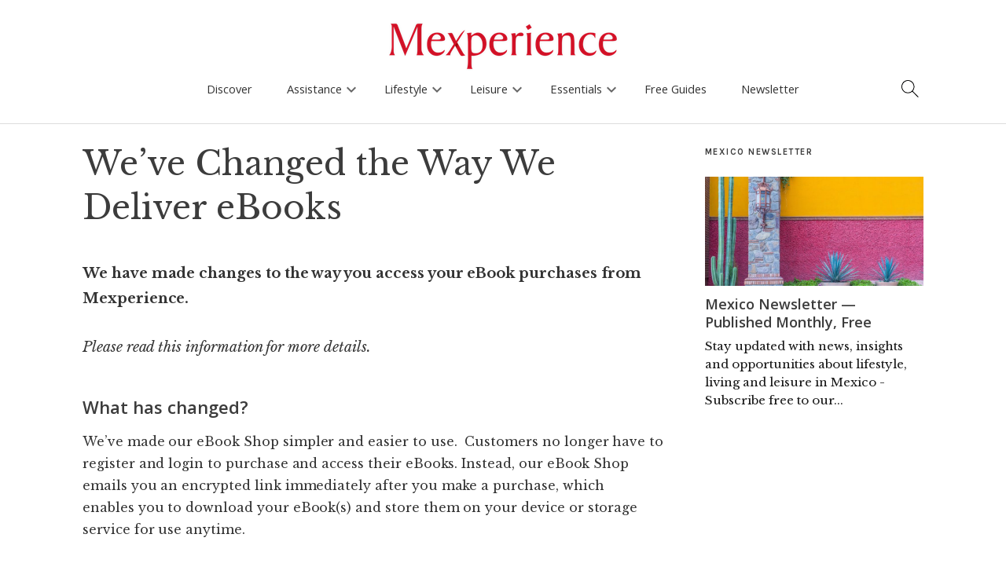

--- FILE ---
content_type: text/html; charset=UTF-8
request_url: https://www.mexperience.com/ebooks-library/media-library-changes/
body_size: 20099
content:
<!DOCTYPE html>
<html dir="ltr" lang="en-US" prefix="og: https://ogp.me/ns#">
<head>
	<meta charset="UTF-8" />
	<meta name="viewport" content="width=device-width,initial-scale=1">
	<link rel="profile" href="http://gmpg.org/xfn/11">
	<link rel="pingback" href="https://www.mexperience.com/xmlrpc.php">
	<!--[if lt IE 9]>
		<script src="https://www.mexperience.com/wp-content/themes/zuki/js/html5.js"></script>
	<![endif]-->
<title>We’ve Changed the Way We Deliver eBooks</title>

		<!-- All in One SEO 4.9.3 - aioseo.com -->
	<meta name="description" content="We have made changes to the way you access your eBook purchases from Mexperience. Please read this information for more details. What has changed? We&#039;ve made our eBook Shop simpler and easier to use. Customers no longer have to register and login to purchase and access their eBooks. Instead, our eBook Shop emails you an" />
	<meta name="robots" content="max-image-preview:large" />
	<link rel="canonical" href="https://www.mexperience.com/ebooks-library/media-library-changes/" />
	<meta name="generator" content="All in One SEO (AIOSEO) 4.9.3" />
		<meta property="og:locale" content="en_US" />
		<meta property="og:site_name" content="Mexperience | Experience More of Mexico" />
		<meta property="og:type" content="article" />
		<meta property="og:title" content="We’ve Changed the Way We Deliver eBooks" />
		<meta property="og:description" content="We have made changes to the way you access your eBook purchases from Mexperience. Please read this information for more details. What has changed? We&#039;ve made our eBook Shop simpler and easier to use. Customers no longer have to register and login to purchase and access their eBooks. Instead, our eBook Shop emails you an" />
		<meta property="og:url" content="https://www.mexperience.com/ebooks-library/media-library-changes/" />
		<meta property="article:published_time" content="2015-08-05T18:04:40+00:00" />
		<meta property="article:modified_time" content="2019-12-30T23:23:28+00:00" />
		<meta name="twitter:card" content="summary" />
		<meta name="twitter:title" content="We’ve Changed the Way We Deliver eBooks" />
		<meta name="twitter:description" content="We have made changes to the way you access your eBook purchases from Mexperience. Please read this information for more details. What has changed? We&#039;ve made our eBook Shop simpler and easier to use. Customers no longer have to register and login to purchase and access their eBooks. Instead, our eBook Shop emails you an" />
		<script type="application/ld+json" class="aioseo-schema">
			{"@context":"https:\/\/schema.org","@graph":[{"@type":"BreadcrumbList","@id":"https:\/\/www.mexperience.com\/ebooks-library\/media-library-changes\/#breadcrumblist","itemListElement":[{"@type":"ListItem","@id":"https:\/\/www.mexperience.com#listItem","position":1,"name":"Home","item":"https:\/\/www.mexperience.com","nextItem":{"@type":"ListItem","@id":"https:\/\/www.mexperience.com\/ebooks-library\/#listItem","name":"Mexico eBooks Library"}},{"@type":"ListItem","@id":"https:\/\/www.mexperience.com\/ebooks-library\/#listItem","position":2,"name":"Mexico eBooks Library","item":"https:\/\/www.mexperience.com\/ebooks-library\/","nextItem":{"@type":"ListItem","@id":"https:\/\/www.mexperience.com\/ebooks-library\/media-library-changes\/#listItem","name":"We&#8217;ve Changed the Way We Deliver eBooks"},"previousItem":{"@type":"ListItem","@id":"https:\/\/www.mexperience.com#listItem","name":"Home"}},{"@type":"ListItem","@id":"https:\/\/www.mexperience.com\/ebooks-library\/media-library-changes\/#listItem","position":3,"name":"We&#8217;ve Changed the Way We Deliver eBooks","previousItem":{"@type":"ListItem","@id":"https:\/\/www.mexperience.com\/ebooks-library\/#listItem","name":"Mexico eBooks Library"}}]},{"@type":"Organization","@id":"https:\/\/www.mexperience.com\/#organization","name":"Mexperience","description":"Experience More of Mexico","url":"https:\/\/www.mexperience.com\/","foundingDate":"2002-06-10"},{"@type":"WebPage","@id":"https:\/\/www.mexperience.com\/ebooks-library\/media-library-changes\/#webpage","url":"https:\/\/www.mexperience.com\/ebooks-library\/media-library-changes\/","name":"We\u2019ve Changed the Way We Deliver eBooks","description":"We have made changes to the way you access your eBook purchases from Mexperience. Please read this information for more details. What has changed? We've made our eBook Shop simpler and easier to use. Customers no longer have to register and login to purchase and access their eBooks. Instead, our eBook Shop emails you an","inLanguage":"en-US","isPartOf":{"@id":"https:\/\/www.mexperience.com\/#website"},"breadcrumb":{"@id":"https:\/\/www.mexperience.com\/ebooks-library\/media-library-changes\/#breadcrumblist"},"datePublished":"2015-08-05T18:04:40-05:00","dateModified":"2019-12-30T17:23:28-06:00"},{"@type":"WebSite","@id":"https:\/\/www.mexperience.com\/#website","url":"https:\/\/www.mexperience.com\/","name":"Mexperience","description":"Experience More of Mexico","inLanguage":"en-US","publisher":{"@id":"https:\/\/www.mexperience.com\/#organization"}}]}
		</script>
		<!-- All in One SEO -->

<link rel='dns-prefetch' href='//kit.fontawesome.com' />
<link rel='dns-prefetch' href='//www.googletagmanager.com' />
<link rel='dns-prefetch' href='//fonts.googleapis.com' />
<link rel="alternate" type="application/rss+xml" title="Mexperience &raquo; Feed" href="https://www.mexperience.com/feed/" />
<link rel="alternate" type="application/rss+xml" title="Mexperience &raquo; Comments Feed" href="https://www.mexperience.com/comments/feed/" />
<link rel="alternate" title="oEmbed (JSON)" type="application/json+oembed" href="https://www.mexperience.com/wp-json/oembed/1.0/embed?url=https%3A%2F%2Fwww.mexperience.com%2Febooks-library%2Fmedia-library-changes%2F" />
<link rel="alternate" title="oEmbed (XML)" type="text/xml+oembed" href="https://www.mexperience.com/wp-json/oembed/1.0/embed?url=https%3A%2F%2Fwww.mexperience.com%2Febooks-library%2Fmedia-library-changes%2F&#038;format=xml" />

<meta property="og:title" content="We&#8217;ve Changed the Way We Deliver eBooks"/>
<meta property="og:description" content="We have made changes to the way you access your eBook purchases from Mexperience. Please read this information for more details. What has changed? We&#8217;ve made our eBook Shop simpler and easier to use.  Customers no longer have to register and login to purchase and access their eBooks. Instead, our eBook Shop emails you an encrypted link immediately after you make a purchase, which enables you to download your eBook(s) and store them on your device or storage service for use anytime. What happened to eBooks I used to access from the Mexperience Media Library? Our records showed that the overwhelming number of customers only used the Media Library to download a copy of the eBook, not as a repository for their purchases.  In these days of online storage (DropBox, Google Drive, One Drive, etc.) most customers are storing their eBooks safely elsewhere. So as part of the changes, we have discontinued the Media Library. What if I lost my eBook and need a replacement copy? If you need a copy of an eBook(s) you purchased in the &hellip;"/>
<meta property="og:type" content="article"/>
<meta property="og:site_name" content="Mexperience"/>
<meta property="og:image" content="http://www.mexperience.com/MexperienceLargeM.jpg"/>
    <meta name="twitter:card" content="summary_large_image" /><meta name="twitter:site" content="@mexperience" /><meta name="twitter:creator" content="@mexperience" /><meta property="twitter:description" content="" />
<style id='wp-img-auto-sizes-contain-inline-css' type='text/css'>
img:is([sizes=auto i],[sizes^="auto," i]){contain-intrinsic-size:3000px 1500px}
/*# sourceURL=wp-img-auto-sizes-contain-inline-css */
</style>
<link rel='stylesheet' id='google_fonts_open2-css' href='https://fonts.googleapis.com/css?family=Open+Sans%3A400%2C600%2C700&#038;ver=6.9' type='text/css' media='all' />
<style id='wp-emoji-styles-inline-css' type='text/css'>

	img.wp-smiley, img.emoji {
		display: inline !important;
		border: none !important;
		box-shadow: none !important;
		height: 1em !important;
		width: 1em !important;
		margin: 0 0.07em !important;
		vertical-align: -0.1em !important;
		background: none !important;
		padding: 0 !important;
	}
/*# sourceURL=wp-emoji-styles-inline-css */
</style>
<link rel='stylesheet' id='wp-block-library-css' href='https://www.mexperience.com/wp-includes/css/dist/block-library/style.min.css?ver=6.9' type='text/css' media='all' />
<style id='global-styles-inline-css' type='text/css'>
:root{--wp--preset--aspect-ratio--square: 1;--wp--preset--aspect-ratio--4-3: 4/3;--wp--preset--aspect-ratio--3-4: 3/4;--wp--preset--aspect-ratio--3-2: 3/2;--wp--preset--aspect-ratio--2-3: 2/3;--wp--preset--aspect-ratio--16-9: 16/9;--wp--preset--aspect-ratio--9-16: 9/16;--wp--preset--color--black: #000000;--wp--preset--color--cyan-bluish-gray: #abb8c3;--wp--preset--color--white: #ffffff;--wp--preset--color--pale-pink: #f78da7;--wp--preset--color--vivid-red: #cf2e2e;--wp--preset--color--luminous-vivid-orange: #ff6900;--wp--preset--color--luminous-vivid-amber: #fcb900;--wp--preset--color--light-green-cyan: #7bdcb5;--wp--preset--color--vivid-green-cyan: #00d084;--wp--preset--color--pale-cyan-blue: #8ed1fc;--wp--preset--color--vivid-cyan-blue: #0693e3;--wp--preset--color--vivid-purple: #9b51e0;--wp--preset--gradient--vivid-cyan-blue-to-vivid-purple: linear-gradient(135deg,rgb(6,147,227) 0%,rgb(155,81,224) 100%);--wp--preset--gradient--light-green-cyan-to-vivid-green-cyan: linear-gradient(135deg,rgb(122,220,180) 0%,rgb(0,208,130) 100%);--wp--preset--gradient--luminous-vivid-amber-to-luminous-vivid-orange: linear-gradient(135deg,rgb(252,185,0) 0%,rgb(255,105,0) 100%);--wp--preset--gradient--luminous-vivid-orange-to-vivid-red: linear-gradient(135deg,rgb(255,105,0) 0%,rgb(207,46,46) 100%);--wp--preset--gradient--very-light-gray-to-cyan-bluish-gray: linear-gradient(135deg,rgb(238,238,238) 0%,rgb(169,184,195) 100%);--wp--preset--gradient--cool-to-warm-spectrum: linear-gradient(135deg,rgb(74,234,220) 0%,rgb(151,120,209) 20%,rgb(207,42,186) 40%,rgb(238,44,130) 60%,rgb(251,105,98) 80%,rgb(254,248,76) 100%);--wp--preset--gradient--blush-light-purple: linear-gradient(135deg,rgb(255,206,236) 0%,rgb(152,150,240) 100%);--wp--preset--gradient--blush-bordeaux: linear-gradient(135deg,rgb(254,205,165) 0%,rgb(254,45,45) 50%,rgb(107,0,62) 100%);--wp--preset--gradient--luminous-dusk: linear-gradient(135deg,rgb(255,203,112) 0%,rgb(199,81,192) 50%,rgb(65,88,208) 100%);--wp--preset--gradient--pale-ocean: linear-gradient(135deg,rgb(255,245,203) 0%,rgb(182,227,212) 50%,rgb(51,167,181) 100%);--wp--preset--gradient--electric-grass: linear-gradient(135deg,rgb(202,248,128) 0%,rgb(113,206,126) 100%);--wp--preset--gradient--midnight: linear-gradient(135deg,rgb(2,3,129) 0%,rgb(40,116,252) 100%);--wp--preset--font-size--small: 13px;--wp--preset--font-size--medium: 20px;--wp--preset--font-size--large: 36px;--wp--preset--font-size--x-large: 42px;--wp--preset--spacing--20: 0.44rem;--wp--preset--spacing--30: 0.67rem;--wp--preset--spacing--40: 1rem;--wp--preset--spacing--50: 1.5rem;--wp--preset--spacing--60: 2.25rem;--wp--preset--spacing--70: 3.38rem;--wp--preset--spacing--80: 5.06rem;--wp--preset--shadow--natural: 6px 6px 9px rgba(0, 0, 0, 0.2);--wp--preset--shadow--deep: 12px 12px 50px rgba(0, 0, 0, 0.4);--wp--preset--shadow--sharp: 6px 6px 0px rgba(0, 0, 0, 0.2);--wp--preset--shadow--outlined: 6px 6px 0px -3px rgb(255, 255, 255), 6px 6px rgb(0, 0, 0);--wp--preset--shadow--crisp: 6px 6px 0px rgb(0, 0, 0);}:where(.is-layout-flex){gap: 0.5em;}:where(.is-layout-grid){gap: 0.5em;}body .is-layout-flex{display: flex;}.is-layout-flex{flex-wrap: wrap;align-items: center;}.is-layout-flex > :is(*, div){margin: 0;}body .is-layout-grid{display: grid;}.is-layout-grid > :is(*, div){margin: 0;}:where(.wp-block-columns.is-layout-flex){gap: 2em;}:where(.wp-block-columns.is-layout-grid){gap: 2em;}:where(.wp-block-post-template.is-layout-flex){gap: 1.25em;}:where(.wp-block-post-template.is-layout-grid){gap: 1.25em;}.has-black-color{color: var(--wp--preset--color--black) !important;}.has-cyan-bluish-gray-color{color: var(--wp--preset--color--cyan-bluish-gray) !important;}.has-white-color{color: var(--wp--preset--color--white) !important;}.has-pale-pink-color{color: var(--wp--preset--color--pale-pink) !important;}.has-vivid-red-color{color: var(--wp--preset--color--vivid-red) !important;}.has-luminous-vivid-orange-color{color: var(--wp--preset--color--luminous-vivid-orange) !important;}.has-luminous-vivid-amber-color{color: var(--wp--preset--color--luminous-vivid-amber) !important;}.has-light-green-cyan-color{color: var(--wp--preset--color--light-green-cyan) !important;}.has-vivid-green-cyan-color{color: var(--wp--preset--color--vivid-green-cyan) !important;}.has-pale-cyan-blue-color{color: var(--wp--preset--color--pale-cyan-blue) !important;}.has-vivid-cyan-blue-color{color: var(--wp--preset--color--vivid-cyan-blue) !important;}.has-vivid-purple-color{color: var(--wp--preset--color--vivid-purple) !important;}.has-black-background-color{background-color: var(--wp--preset--color--black) !important;}.has-cyan-bluish-gray-background-color{background-color: var(--wp--preset--color--cyan-bluish-gray) !important;}.has-white-background-color{background-color: var(--wp--preset--color--white) !important;}.has-pale-pink-background-color{background-color: var(--wp--preset--color--pale-pink) !important;}.has-vivid-red-background-color{background-color: var(--wp--preset--color--vivid-red) !important;}.has-luminous-vivid-orange-background-color{background-color: var(--wp--preset--color--luminous-vivid-orange) !important;}.has-luminous-vivid-amber-background-color{background-color: var(--wp--preset--color--luminous-vivid-amber) !important;}.has-light-green-cyan-background-color{background-color: var(--wp--preset--color--light-green-cyan) !important;}.has-vivid-green-cyan-background-color{background-color: var(--wp--preset--color--vivid-green-cyan) !important;}.has-pale-cyan-blue-background-color{background-color: var(--wp--preset--color--pale-cyan-blue) !important;}.has-vivid-cyan-blue-background-color{background-color: var(--wp--preset--color--vivid-cyan-blue) !important;}.has-vivid-purple-background-color{background-color: var(--wp--preset--color--vivid-purple) !important;}.has-black-border-color{border-color: var(--wp--preset--color--black) !important;}.has-cyan-bluish-gray-border-color{border-color: var(--wp--preset--color--cyan-bluish-gray) !important;}.has-white-border-color{border-color: var(--wp--preset--color--white) !important;}.has-pale-pink-border-color{border-color: var(--wp--preset--color--pale-pink) !important;}.has-vivid-red-border-color{border-color: var(--wp--preset--color--vivid-red) !important;}.has-luminous-vivid-orange-border-color{border-color: var(--wp--preset--color--luminous-vivid-orange) !important;}.has-luminous-vivid-amber-border-color{border-color: var(--wp--preset--color--luminous-vivid-amber) !important;}.has-light-green-cyan-border-color{border-color: var(--wp--preset--color--light-green-cyan) !important;}.has-vivid-green-cyan-border-color{border-color: var(--wp--preset--color--vivid-green-cyan) !important;}.has-pale-cyan-blue-border-color{border-color: var(--wp--preset--color--pale-cyan-blue) !important;}.has-vivid-cyan-blue-border-color{border-color: var(--wp--preset--color--vivid-cyan-blue) !important;}.has-vivid-purple-border-color{border-color: var(--wp--preset--color--vivid-purple) !important;}.has-vivid-cyan-blue-to-vivid-purple-gradient-background{background: var(--wp--preset--gradient--vivid-cyan-blue-to-vivid-purple) !important;}.has-light-green-cyan-to-vivid-green-cyan-gradient-background{background: var(--wp--preset--gradient--light-green-cyan-to-vivid-green-cyan) !important;}.has-luminous-vivid-amber-to-luminous-vivid-orange-gradient-background{background: var(--wp--preset--gradient--luminous-vivid-amber-to-luminous-vivid-orange) !important;}.has-luminous-vivid-orange-to-vivid-red-gradient-background{background: var(--wp--preset--gradient--luminous-vivid-orange-to-vivid-red) !important;}.has-very-light-gray-to-cyan-bluish-gray-gradient-background{background: var(--wp--preset--gradient--very-light-gray-to-cyan-bluish-gray) !important;}.has-cool-to-warm-spectrum-gradient-background{background: var(--wp--preset--gradient--cool-to-warm-spectrum) !important;}.has-blush-light-purple-gradient-background{background: var(--wp--preset--gradient--blush-light-purple) !important;}.has-blush-bordeaux-gradient-background{background: var(--wp--preset--gradient--blush-bordeaux) !important;}.has-luminous-dusk-gradient-background{background: var(--wp--preset--gradient--luminous-dusk) !important;}.has-pale-ocean-gradient-background{background: var(--wp--preset--gradient--pale-ocean) !important;}.has-electric-grass-gradient-background{background: var(--wp--preset--gradient--electric-grass) !important;}.has-midnight-gradient-background{background: var(--wp--preset--gradient--midnight) !important;}.has-small-font-size{font-size: var(--wp--preset--font-size--small) !important;}.has-medium-font-size{font-size: var(--wp--preset--font-size--medium) !important;}.has-large-font-size{font-size: var(--wp--preset--font-size--large) !important;}.has-x-large-font-size{font-size: var(--wp--preset--font-size--x-large) !important;}
/*# sourceURL=global-styles-inline-css */
</style>

<style id='classic-theme-styles-inline-css' type='text/css'>
/*! This file is auto-generated */
.wp-block-button__link{color:#fff;background-color:#32373c;border-radius:9999px;box-shadow:none;text-decoration:none;padding:calc(.667em + 2px) calc(1.333em + 2px);font-size:1.125em}.wp-block-file__button{background:#32373c;color:#fff;text-decoration:none}
/*# sourceURL=/wp-includes/css/classic-themes.min.css */
</style>
<link rel='stylesheet' id='contact-form-7-css' href='https://www.mexperience.com/wp-content/plugins/contact-form-7/includes/css/styles.css?ver=6.1.4' type='text/css' media='all' />
<link rel='stylesheet' id='child-style2-css' href='https://www.mexperience.com/wp-content/themes/mexperience/mexperience.css?ver=8.1.25a' type='text/css' media='all' />
<link rel='stylesheet' id='child-woo-style-css' href='https://www.mexperience.com/wp-content/themes/mexperience/woocommerce.css?ver=4.10.21b' type='text/css' media='all' />
<link rel='stylesheet' id='child-mobile-menu-style-css' href='https://www.mexperience.com/wp-content/themes/mexperience/mobile-menus.css?v20250513=1&#038;ver=6.9' type='text/css' media='all' />
<link rel='stylesheet' id='zuki-flex-slider-style-css' href='https://www.mexperience.com/wp-content/themes/zuki/js/flex-slider/flexslider.css?ver=6.9' type='text/css' media='all' />
<link rel='stylesheet' id='zuki-fonts-css' href='//fonts.googleapis.com/css?family=Libre+Baskerville%3A400%2C700%2C400italic%7CKarla%3A400%2C400italic%2C700%2C700italic%26subset%3Dlatin%2Clatin-ext&#038;subset=latin%2Clatin-ext' type='text/css' media='all' />
<link rel='stylesheet' id='genericons-css' href='https://www.mexperience.com/wp-content/plugins/jetpack/_inc/genericons/genericons/genericons.css?ver=3.1' type='text/css' media='all' />
<link rel='stylesheet' id='simple-social-icons-font-css' href='https://www.mexperience.com/wp-content/plugins/simple-social-icons/css/style.css?ver=4.0.0' type='text/css' media='all' />
<script type="text/javascript" src="https://www.mexperience.com/wp-includes/js/jquery/jquery.min.js?ver=3.7.1" id="jquery-core-js"></script>
<script type="text/javascript" src="https://www.mexperience.com/wp-includes/js/jquery/jquery-migrate.min.js?ver=3.4.1" id="jquery-migrate-js"></script>
<script type="text/javascript" src="https://www.mexperience.com/wp-content/themes/zuki/js/jquery.fitvids.js?ver=1.1" id="zuki-fitvids-js"></script>
<script type="text/javascript" src="https://www.mexperience.com/wp-content/themes/zuki/js/flex-slider/jquery.flexslider-min.js?ver=6.9" id="zuki-flex-slider-js"></script>
<script type="text/javascript" src="https://www.mexperience.com/wp-content/themes/zuki/js/functions.js?ver=20140426" id="zuki-script-js"></script>

<!-- Google tag (gtag.js) snippet added by Site Kit -->
<!-- Google Analytics snippet added by Site Kit -->
<script type="text/javascript" src="https://www.googletagmanager.com/gtag/js?id=GT-TQD64X7" id="google_gtagjs-js" async></script>
<script type="text/javascript" id="google_gtagjs-js-after">
/* <![CDATA[ */
window.dataLayer = window.dataLayer || [];function gtag(){dataLayer.push(arguments);}
gtag("set","linker",{"domains":["www.mexperience.com"]});
gtag("js", new Date());
gtag("set", "developer_id.dZTNiMT", true);
gtag("config", "GT-TQD64X7");
//# sourceURL=google_gtagjs-js-after
/* ]]> */
</script>
<link rel="https://api.w.org/" href="https://www.mexperience.com/wp-json/" /><link rel="alternate" title="JSON" type="application/json" href="https://www.mexperience.com/wp-json/wp/v2/pages/11482" /><link rel="EditURI" type="application/rsd+xml" title="RSD" href="https://www.mexperience.com/xmlrpc.php?rsd" />
<meta name="generator" content="WordPress 6.9" />
<link rel='shortlink' href='https://www.mexperience.com/?p=11482' />
<style type="text/css">.eafl-disclaimer-small{font-size:.8em}.eafl-disclaimer-smaller{font-size:.6em}</style><meta name="generator" content="Site Kit by Google 1.170.0" />    <script type="text/javascript">
      var current_news_page = 1;
      
      function load_more_stuff(config,per_page,search_term,load_more_button_id,ajax_output_id) {

if(!load_more_button_id)load_more_button_id="load_more_stuff";
if(!ajax_output_id)ajax_output_id = 'ajax_output';
          // fetch next page.

          jQuery("#"+load_more_button_id).prop("disabled",true);

       if(!per_page)per_page=12; 
       
       var data = {
         'action': 'lms_load_more',
         'security': '64f124f9d0', /* secure your ajax script */
         'per_page': per_page,
         'current_page':current_news_page+1,
         'category': '',            
       };

       switch(config) {

         case "blog":
           data.post_type='post';
         break;

         case "product":
          data.post_type='product';
          data.tags = search_term;
          break;

         case "tag":
                  data.post_type='post';
                  break;


         case "tag_page_product":
                  data.post_type='page,product';
                  break;


         case "search":
        data.post_type='post,page';
        data.s=search_term;
         break;
         case "shortcode":
         data.post_type='post,page';
        data.tags=search_term;

         break;


       }

       var loadingGraphic = '<div class="loading-graphic"><div class="load_more_loading_graphic"></div></div>'; // Define your loading graphic

jQuery.post({
    url: 'https://www.mexperience.com/wp-admin/admin-ajax.php',
    data: data,
    beforeSend: function() {
        // Remove any existing loading graphic before appending a new one
        jQuery("#" + ajax_output_id + " .loading-graphic").remove();
        
        // Add loading graphic before the AJAX request is sent
        jQuery("#" + ajax_output_id).append(loadingGraphic);
        jQuery("#" + load_more_button_id).prop("disabled", true);
    },
    success: function(response) {
        // Remove loading graphic after the AJAX request is complete
        jQuery("#" + ajax_output_id + " .loading-graphic").remove();
        jQuery("#" + ajax_output_id).append(response);
        jQuery("#" + load_more_button_id).prop("disabled", false);

        if (response.substr(response.length - 22) == '<!--NO_MORE_TO_LOAD-->') {
            jQuery("#" + load_more_button_id).parent().hide();
            console.log('Load more done!');
        }
    },
    error: function(xhr, status, error) {
        // Handle any errors
        console.log('AJAX request failed: ' + status + ', ' + error);
        jQuery("#" + load_more_button_id).prop("disabled", false);
        jQuery("#" + ajax_output_id + " .loading-graphic").remove();
    }
});




          current_news_page++;
          
          //if(current_news_page>=num_news_pages) {
          //  jQuery("#load_more_news").hide();
          //}
        
        return false;
      }

</script>
<style type='text/css'>
.load_more_button_container {
    text-align:center;
    padding-bottom:2em;
    padding-top:1em;
}
</style>
<style type="text/css">
    .grecaptcha-badge { visibility: hidden; }

    .google-captcha-compliance {font-family: "Open Sans";font-size: 14px;}

    .google-captcha-compliance a{ text-decoration:underline}
        
	</style>	<style type="text/css">
		.widget-area p.summary a,
		.entry-content p a,
		.entry-content li a,
		.page .entry-content p a,
		blockquote cite a,
		.textwidget a,
		#comments .comment-text a,
		.authorbox p.author-description a {color: ;}
		.widget_zuki_recentposts_color .bg-wrap {background: ;}
		.archive-menu-content {background: ;}
	</style>
    <link href="https://fonts.googleapis.com/icon?family=Material+Icons"
      rel="stylesheet">        
        
         
</head>

<!-- page -->
<body class="wp-singular page-template-default page page-id-11482 page-child parent-pageid-8664 wp-theme-zuki wp-child-theme-mexperience">
<div id='search-box-outer' class='search-box-outer' style='display:none'>
<div class="search-box">
                						
<form method="get" id="searchform" class="searchform" action="https://www.mexperience.com/" role="search">
	<label for="s" class="screen-reader-text"><span>Search</span></label>
	<input type="text" class="search-field" name="s" autocomplete='off' id="s" placeholder="Search Mexperience" />
	<button type="submit" class="submit material-icons" name="submit" id="searchsubmit" value="keyboard_arrow_right">keyboard_arrow_right</button>
</form>

        <div class='search_box_content'><p><strong>You can also search using these:</strong></p>
<p><a href="https://www.mexperience.com/a-to-z/" data-rich-text-format-boundary="true">Discover Mexico A-Z</a></p>
</div>

                    </div><!-- end .search-box -->
</div>   

<header id="masthead" class="cf off-screen" role="banner">

<a style='cursor:auto' onclick='return false;' href='/'><img style='cursor:pointer' onclick='window.location="https://www.mexperience.com"' src='https://www.mexperience.com/wp-content/uploads/Mexperience-Logo-Web.png' id='mexperience_logo_no_scroll'/></a>
<a onclick='return mex_logo_scroll_only();' href='/'><img src='https://www.mexperience.com/wp-content/themes/mexperience/icons/Scroll-Menu-M.png' id='mexperience_logo_scroll_only'/></a>

<a href='#' id='search_icon_main'><img width='24' src='https://www.mexperience.com/wp-content/themes/mexperience/icons/mex_search.png'/></a>


			
            <div id="mobile-menu-full-width" class="mobile-menu-full-width"><a href='#' onclick='toggle_side_menu();return false;'><img width='60' src='https://www.mexperience.com/wp-content/themes/mexperience/icons/mex_hamburger.png'/></a></div>

			<div id="site-title">
							<div id="site-header">
					<a href="https://www.mexperience.com/" rel="home"><img style="opacity:0" id="mexperience_logo_image" src="https://www.mexperience.com/wp-content/uploads/Mexperience-Logo-Web.png" width="300"  alt=""></a>
				</div><!-- end #site-header -->
						</div><!-- end #site-title -->

                        <!--
			<a href="#menuopen" id="mobile-menu-toggle"><span>Menu</span></a>
                        -->
                        
                        
                        

<ul id="menu-top-right-menu" class="menu"><li id="menu-item-39882" class="menu-item menu-item-type-post_type menu-item-object-page menu-item-home menu-item-39882"><a href="https://www.mexperience.com/">Home</a></li>
<li id="menu-item-11852" class="menu-item menu-item-type-post_type menu-item-object-page menu-item-11852"><a href="https://www.mexperience.com/discover-mexico/">News &#038; Offers</a></li>
<li id="menu-item-39883" class="menu-item menu-item-type-post_type menu-item-object-page menu-item-39883"><a href="https://www.mexperience.com/mexico-guides/">Mexico Guides</a></li>
<li id="menu-item-11733" class="menu-item menu-item-type-post_type menu-item-object-page menu-item-11733"><a href="https://www.mexperience.com/mexico-newsletter/">Newsletter</a></li>
<li id="menu-item-39884" class="menu-item menu-item-type-post_type menu-item-object-page menu-item-39884"><a href="https://www.mexperience.com/mexico-features/">Mexico Features</a></li>
<li id="menu-item-11689" class="menu-item menu-item-type-post_type menu-item-object-page current-page-ancestor menu-item-11689"><a href="https://www.mexperience.com/ebooks-library/">Free eBooks</a></li>
<li id="menu-item-11734" class="menu-item menu-item-type-post_type menu-item-object-page menu-item-11734"><a href="https://www.mexperience.com/about/">About</a></li>
</ul>                        

                        
                            
			<div id="mobile-menu-wrap" class="cf">
				
				                                        
                                        
                                        <script type="text/javascript">
                                            
// Mobile Menu.
jQuery(document).ready(function(){
    	jQuery('#mobile-menu-wrap').hide();
        
        
		jQuery('a#mobile-menu-toggle-new').click(function () {
		
                if(jQuery('a#mobile-menu-toggle-new').is(":visible")) {
                jQuery('#mobile-menu-wrap').slideToggle('600');                    
                }
                    
    });

    //jQuery("#menu-main-menu-v8-3").prepend("<div class='touchable_transparent_panel_on_scroll' id='scroll_logo_touch_panel'></div>");
    //jQuery("#menu-main-menu-v8-3").append("<div class='touchable_transparent_panel_on_scroll' id='scroll_search_icon_touch_panel'></div>");
    
    
});


/*
each(function() {

    jQuery(this).click(function() {
    alert("ok");
    jQuery("ul#menu-main-menu-v8-4").html("");
    return false;
}
*/

jQuery(document).ready(function(){
    
    var locations_intro = jQuery(".wpcf7-form-control-wrap.locations").parent();
    jQuery( "<p class='form_error_max_3' style='display:none'>Please limit your selections to a MAXIMUM of TWO locations</p>" ).insertBefore( locations_intro );

    var theCheckboxes = jQuery("input[name='locations[]']");
    theCheckboxes.click(function()
    {
        if (theCheckboxes.filter(":checked").length > 2) {
            jQuery(this).removeAttr("checked");
            jQuery(".form_error_max_3").slideDown();
        }
        else {
            jQuery(".form_error_max_3").slideUp();
        }
            
    });
    
    jQuery(".current-page-ancestor").parent().parent().addClass("current-page-ancestor");


    jQuery("ul#menu-main-menu-v8-3").click(function(e) {

});


});

function getWidth() {
  if (self.innerWidth) {
    return self.innerWidth;
  }

  if (document.documentElement && document.documentElement.clientWidth) {
    return document.documentElement.clientWidth;
  }

  if (document.body) {
    return document.body.clientWidth;
  }
}

function mex_logo_scroll_only() {
    var width = getWidth();

    console.log("Clicked on scroll logo");

    if(width<1000) {
        console.log("Hamburger is visible");
        return false;
    }
    else {
        console.log("Hamburger is NOT visible");
        window.location='https://www.mexperience.com';
        return true;
    }

    return false;
}


jQuery(document).ready(function(){
		jQuery('a#mobile-menu-close-new').click(function () {
    });
});
                                            
function initialize_menu33() {
}
                                            function initialize_menu() {

                                                    jQuery(".mobile-section-home ").remove();
                                                
                                                jQuery( "#menu-main-menu-v8-4 > li > .sub-menu " ).each(function( index ) {
                                                    var href = jQuery( this ).prev().attr('href');
                                                    
                                                    if(jQuery(this).prev().text()!='Home') {
                                                        jQuery(this).prepend("<li class='mobile-section-home menu-item menu'><a href='"+href+"'>"+jQuery(this).prev().text() +" Home</a></li>");
                                                    }
                                                    else {
                                                        jQuery(this).prepend("<li class='mobile-section-home menu-item menu'><a href='"+href+"'>"+"Homepage</a></li>");                                                        
                                                    }
                                                    
                                                    
                                                    if(jQuery("#mobile-menu-full-width").is(":visible")) {
                                                    jQuery( this ).prev().attr('onclick',"return toggle_mobile_menu('"+jQuery( this ).parent().attr('id')+"')");
                                                        
                                                    }
                                                    else {
                                                        //jQuery( this ).prev().prop('onclick',null).off('click');
                                                        
                                                    }
                                                  });
                                                  
                                                  var counter=1;
                                                jQuery( "#footer-site-nav > ul > li > .sub-menu " ).each(function( index ) {
                                                    var href = jQuery( this ).prev().attr('href');
                                                    
                                                    if(jQuery(this).prev().text()!='Home') {
                                                        jQuery(this).prepend("<li class='mobile-section-home menu-item menu'><a href='"+href+"'>"+jQuery(this).prev().text() +" Home</a></li>");
                                                    }
                                                    else {
                                                        jQuery(this).prepend("<li class='mobile-section-home menu-item menu'><a href='"+href+"'>"+"Homepage</a></li>");                                                        
                                                    }
                                                    
                                                    if(jQuery("#mobile-menu-full-width").is(":visible")) {
                                                        jQuery( this ).parent().attr('id','mobile-footer-id-'+counter);
                                                    jQuery( this ).prev().attr('onclick',"return toggle_mobile_menu('"+jQuery( this ).parent().attr('id')+"')");
                                                        
                                                    } else {
                                                        jQuery( this ).prev().prop('onclick',null).off('click');
                                                    }
                                                    counter++;
                                                    
                                                  });
                                                  
                                            }
                                            
                                            jQuery(function() {
                                                
                                                jQuery(window).resize(function(){
                                                    initialize_menu(); 
                                                });
                                                
                                                jQuery("#footer_sections_box").click(function() {
                                                    jQuery("#footer-site-nav").slideToggle();
                                                    return false;
                                                });
                                                
                                                initialize_menu();




                                            });
                                            
                                            
                                            function toggle_mobile_menu(id) {
                                                
                                                var submenu = jQuery("#"+id).find('ul').eq(0);
                                                
                                                jQuery(submenu).slideToggle(function() {
                                                   // jQuery("#"+id).find('ul').eq(0).css('height','0px');
                                                });
                                                
                                                return false;
                                                
                                            }
                                            
                                            
                                            
                                            
                                            </script>
                                        
                                        
				<nav id="site-nav" class="cf">

                <a id='small-m-home-icon' href='https://www.mexperience.com/'><img src='https://www.mexperience.com/wp-content/themes/mexperience/m_logo_small.png' style='display:none'/></a>

					<ul id="menu-main-menu-v8-3" class="nav-menu"><li id="menu-item-41812" class="menu-item menu-item-type-post_type menu-item-object-page menu-item-41812"><a href="https://www.mexperience.com/discover-mexico/">Discover</a></li>
<li id="menu-item-45658" class="menu-item menu-item-type-custom menu-item-object-custom menu-item-has-children menu-item-45658"><a href="#">Assistance</a>
<ul class="sub-menu">
	<li id="menu-item-45660" class="menu-item menu-item-type-taxonomy menu-item-object-post_tag menu-item-has-children menu-item-45660"><a href="https://www.mexperience.com/tag/leisure-assistance/">Leisure Assistance</a>
	<ul class="sub-menu">
		<li id="menu-item-48162" class="menu-item menu-item-type-taxonomy menu-item-object-post_tag menu-item-48162"><a href="https://www.mexperience.com/tag/custom-tours/">Custom Travel Tours</a></li>
		<li id="menu-item-53731" class="menu-item menu-item-type-post_type menu-item-object-post menu-item-53731"><a href="https://www.mexperience.com/ensuring-your-mexico-road-trip-is-adequately-insured/">Auto Insurance</a></li>
		<li id="menu-item-45670" class="menu-item menu-item-type-post_type menu-item-object-post menu-item-45670"><a href="https://www.mexperience.com/?p=43343">Spanish Schools</a></li>
	</ul>
</li>
	<li id="menu-item-45661" class="menu-item menu-item-type-taxonomy menu-item-object-post_tag menu-item-has-children menu-item-45661"><a href="https://www.mexperience.com/tag/lifestyle-assistance/">Lifestyle Assistance</a>
	<ul class="sub-menu">
		<li id="menu-item-45666" class="menu-item menu-item-type-post_type menu-item-object-page menu-item-45666"><a href="https://www.mexperience.com/lifestyle/living-in-mexico/relocation-consulting-request/">Immigration Assistance</a></li>
		<li id="menu-item-48159" class="menu-item menu-item-type-post_type menu-item-object-post menu-item-48159"><a href="https://www.mexperience.com/mexico-lifestyle-consulting-and-planning-assistance/">Relocation Consultants</a></li>
		<li id="menu-item-44756" class="menu-item menu-item-type-taxonomy menu-item-object-post_tag menu-item-44756"><a href="https://www.mexperience.com/tag/spanish-language-courses/">Spanish Language</a></li>
		<li id="menu-item-46664" class="menu-item menu-item-type-post_type menu-item-object-post menu-item-46664"><a href="https://www.mexperience.com/insurance-coverages-to-support-your-lifestyle-in-mexico/">Insurance Coverages</a></li>
		<li id="menu-item-46147" class="menu-item menu-item-type-post_type menu-item-object-post menu-item-46147"><a href="https://www.mexperience.com/senior-care-provision-assistance-in-puerto-vallarta/">Senior Care Provision</a></li>
		<li id="menu-item-46663" class="menu-item menu-item-type-taxonomy menu-item-object-post_tag menu-item-46663"><a href="https://www.mexperience.com/tag/professional-assistance/">Professional Services</a></li>
		<li id="menu-item-42695" class="menu-item menu-item-type-custom menu-item-object-custom menu-item-42695"><a href="https://www.mexperience.com/lifestyle/healthcare/mexico-health-insurance/">Health Insurance</a></li>
	</ul>
</li>
	<li id="menu-item-45674" class="menu-item menu-item-type-post_type menu-item-object-post menu-item-has-children menu-item-45674"><a href="https://www.mexperience.com/insurance-coverages-to-support-your-lifestyle-in-mexico/">Insurance Coverages</a>
	<ul class="sub-menu">
		<li id="menu-item-53466" class="menu-item menu-item-type-post_type menu-item-object-post menu-item-53466"><a href="https://www.mexperience.com/ensuring-your-mexico-road-trip-is-adequately-insured/">Auto Insurance</a></li>
		<li id="menu-item-45715" class="menu-item menu-item-type-custom menu-item-object-custom menu-item-45715"><a href="https://www.mexperience.com/lifestyle/healthcare/mexico-health-insurance/">Health Insurance</a></li>
		<li id="menu-item-45677" class="menu-item menu-item-type-taxonomy menu-item-object-post_tag menu-item-45677"><a href="https://www.mexperience.com/tag/medical-evacuation/">Medical Evacuation</a></li>
		<li id="menu-item-45802" class="menu-item menu-item-type-post_type menu-item-object-post menu-item-45802"><a href="https://www.mexperience.com/insuring-your-property-in-mexico/">Home Insurance</a></li>
	</ul>
</li>
	<li id="menu-item-45662" class="menu-item menu-item-type-taxonomy menu-item-object-post_tag menu-item-has-children menu-item-45662"><a href="https://www.mexperience.com/tag/real-estate-assistance/">Property Assistance</a>
	<ul class="sub-menu">
		<li id="menu-item-45818" class="menu-item menu-item-type-post_type menu-item-object-post menu-item-45818"><a href="https://www.mexperience.com/insuring-your-property-in-mexico/">Home Insurance</a></li>
		<li id="menu-item-71383" class="menu-item menu-item-type-taxonomy menu-item-object-post_tag menu-item-71383"><a href="https://www.mexperience.com/tag/realty-agents/">Find Realty Agents</a></li>
		<li id="menu-item-45672" class="menu-item menu-item-type-taxonomy menu-item-object-post_tag menu-item-45672"><a href="https://www.mexperience.com/tag/real-estate-assistance/">Real Estate Assistance</a></li>
	</ul>
</li>
	<li id="menu-item-45663" class="menu-item menu-item-type-post_type menu-item-object-page menu-item-has-children menu-item-45663"><a href="https://www.mexperience.com/about/">About Mexperience</a>
	<ul class="sub-menu">
		<li id="menu-item-45665" class="menu-item menu-item-type-post_type menu-item-object-page menu-item-45665"><a href="https://www.mexperience.com/about/contact-mexperience/">How to Contact Us</a></li>
		<li id="menu-item-45664" class="menu-item menu-item-type-post_type menu-item-object-page menu-item-45664"><a href="https://www.mexperience.com/about/work-with-us/">Work With Us</a></li>
	</ul>
</li>
</ul>
</li>
<li id="menu-item-41815" class="menu-item menu-item-type-custom menu-item-object-custom menu-item-has-children menu-item-41815"><a href="#">Lifestyle</a>
<ul class="sub-menu">
	<li id="menu-item-41874" class="menu-item menu-item-type-post_type menu-item-object-page menu-item-has-children menu-item-41874"><a href="https://www.mexperience.com/mexico-lifestyle/">Mexico Lifestyles</a>
	<ul class="sub-menu">
		<li id="menu-item-41875" class="menu-item menu-item-type-taxonomy menu-item-object-post_tag menu-item-41875"><a href="https://www.mexperience.com/tag/mexico-lifestyle/">Discover Lifestyles</a></li>
		<li id="menu-item-47094" class="menu-item menu-item-type-taxonomy menu-item-object-post_tag menu-item-47094"><a href="https://www.mexperience.com/tag/lifestyle-planning/">Lifestyle Planning</a></li>
		<li id="menu-item-47641" class="menu-item menu-item-type-taxonomy menu-item-object-post_tag menu-item-47641"><a href="https://www.mexperience.com/tag/lifestyle-consultants/">Relocation Planning</a></li>
		<li id="menu-item-45679" class="menu-item menu-item-type-taxonomy menu-item-object-post_tag menu-item-45679"><a href="https://www.mexperience.com/tag/lifestyle-assistance/">Lifestyle Assistance</a></li>
	</ul>
</li>
	<li id="menu-item-41888" class="menu-item menu-item-type-post_type menu-item-object-page menu-item-has-children menu-item-41888"><a href="https://www.mexperience.com/mexico-lifestyle/">Living &#038; Lifestyle</a>
	<ul class="sub-menu">
		<li id="menu-item-41882" class="menu-item menu-item-type-post_type menu-item-object-page menu-item-41882"><a href="https://www.mexperience.com/lifestyle/living-in-mexico/relocation-consulting-request/">Immigration Assistance</a></li>
		<li id="menu-item-41889" class="menu-item menu-item-type-post_type menu-item-object-page menu-item-41889"><a href="https://www.mexperience.com/lifestyle/retire-in-mexico/">Retirement</a></li>
		<li id="menu-item-41890" class="menu-item menu-item-type-post_type menu-item-object-page menu-item-41890"><a href="https://www.mexperience.com/lifestyle/living-in-mexico/">Living</a></li>
		<li id="menu-item-41891" class="menu-item menu-item-type-post_type menu-item-object-page menu-item-41891"><a href="https://www.mexperience.com/lifestyle/working-in-mexico/">Working</a></li>
		<li id="menu-item-41895" class="menu-item menu-item-type-post_type menu-item-object-page menu-item-41895"><a href="https://www.mexperience.com/learn-spanish/">Learn Spanish</a></li>
	</ul>
</li>
	<li id="menu-item-47095" class="menu-item menu-item-type-taxonomy menu-item-object-post_tag menu-item-has-children menu-item-47095"><a href="https://www.mexperience.com/tag/lifestyle-planning/">Lifestyle Planning</a>
	<ul class="sub-menu">
		<li id="menu-item-47096" class="menu-item menu-item-type-taxonomy menu-item-object-post_tag menu-item-47096"><a href="https://www.mexperience.com/tag/lifestyle-planning/">Mexico Lifestyle Planning</a></li>
		<li id="menu-item-45692" class="menu-item menu-item-type-taxonomy menu-item-object-post_tag menu-item-45692"><a href="https://www.mexperience.com/tag/places-to-live/">Discover Places to Live</a></li>
		<li id="menu-item-47097" class="menu-item menu-item-type-taxonomy menu-item-object-post_tag menu-item-47097"><a href="https://www.mexperience.com/tag/mexico-home-life/">Mexico Home Life</a></li>
		<li id="menu-item-48158" class="menu-item menu-item-type-post_type menu-item-object-post menu-item-48158"><a href="https://www.mexperience.com/mexico-lifestyle-consulting-and-planning-assistance/">Relocation Planning</a></li>
	</ul>
</li>
	<li id="menu-item-41892" class="menu-item menu-item-type-post_type menu-item-object-page menu-item-has-children menu-item-41892"><a href="https://www.mexperience.com/realestate/">Real Estate</a>
	<ul class="sub-menu">
		<li id="menu-item-45706" class="menu-item menu-item-type-taxonomy menu-item-object-post_tag menu-item-45706"><a href="https://www.mexperience.com/tag/real-estate/">Real Estate Insights</a></li>
		<li id="menu-item-65544" class="menu-item menu-item-type-post_type menu-item-object-post menu-item-65544"><a href="https://www.mexperience.com/guide-to-real-estate-property-in-mexico/">Mexico Real Estate Guide</a></li>
		<li id="menu-item-71385" class="menu-item menu-item-type-taxonomy menu-item-object-post_tag menu-item-71385"><a href="https://www.mexperience.com/tag/realty-agents-guide/">Realty Agents Guide</a></li>
		<li id="menu-item-65543" class="menu-item menu-item-type-taxonomy menu-item-object-post_tag menu-item-65543"><a href="https://www.mexperience.com/tag/home-stewardhip/">House &#038; Home</a></li>
		<li id="menu-item-44915" class="menu-item menu-item-type-taxonomy menu-item-object-post_tag menu-item-44915"><a href="https://www.mexperience.com/tag/mexico-home-life/">Mexico Home Life</a></li>
	</ul>
</li>
	<li id="menu-item-41894" class="menu-item menu-item-type-post_type menu-item-object-page menu-item-has-children menu-item-41894"><a href="https://www.mexperience.com/lifestyle/healthcare/">Healthcare &#038; Wellbeing</a>
	<ul class="sub-menu">
		<li id="menu-item-45697" class="menu-item menu-item-type-taxonomy menu-item-object-post_tag menu-item-45697"><a href="https://www.mexperience.com/tag/healthcare-in-mexico/">Discover Health &#038; Well-being</a></li>
		<li id="menu-item-45702" class="menu-item menu-item-type-post_type menu-item-object-page menu-item-45702"><a href="https://www.mexperience.com/lifestyle/healthcare/healthcare-services/">Healthcare Services Guide</a></li>
		<li id="menu-item-46148" class="menu-item menu-item-type-post_type menu-item-object-post menu-item-46148"><a href="https://www.mexperience.com/senior-care-provision-assistance-in-puerto-vallarta/">Senior Care Provision</a></li>
		<li id="menu-item-45700" class="menu-item menu-item-type-post_type menu-item-object-post menu-item-45700"><a href="https://www.mexperience.com/health-and-medical-insurance-options-for-mexico/">Medical Insurance Options</a></li>
		<li id="menu-item-45701" class="menu-item menu-item-type-post_type menu-item-object-post menu-item-45701"><a href="https://www.mexperience.com/medical-air-evacuation-from-mexico/">Medical Evacuation</a></li>
	</ul>
</li>
</ul>
</li>
<li id="menu-item-41813" class="menu-item menu-item-type-custom menu-item-object-custom menu-item-has-children menu-item-41813"><a href="#">Leisure</a>
<ul class="sub-menu">
	<li id="menu-item-41824" class="menu-item menu-item-type-post_type menu-item-object-page menu-item-has-children menu-item-41824"><a href="https://www.mexperience.com/mexico-travel/">Travel Experiences</a>
	<ul class="sub-menu">
		<li id="menu-item-42003" class="menu-item menu-item-type-taxonomy menu-item-object-post_tag menu-item-42003"><a href="https://www.mexperience.com/tag/leisure-time/">Travel Inspiration</a></li>
		<li id="menu-item-41825" class="menu-item menu-item-type-taxonomy menu-item-object-post_tag menu-item-41825"><a href="https://www.mexperience.com/tag/mexico-travel/">Discover Travel</a></li>
		<li id="menu-item-45704" class="menu-item menu-item-type-taxonomy menu-item-object-post_tag menu-item-45704"><a href="https://www.mexperience.com/tag/leisure-assistance/">Travel &#038; Leisure Assistance</a></li>
	</ul>
</li>
	<li id="menu-item-41835" class="menu-item menu-item-type-post_type menu-item-object-page menu-item-has-children menu-item-41835"><a href="https://www.mexperience.com/travel/travel-planning-service/">Trip Planning</a>
	<ul class="sub-menu">
		<li id="menu-item-48161" class="menu-item menu-item-type-taxonomy menu-item-object-post_tag menu-item-48161"><a href="https://www.mexperience.com/tag/custom-tours/">Custom Travel Tours</a></li>
		<li id="menu-item-51008" class="menu-item menu-item-type-taxonomy menu-item-object-post_tag menu-item-51008"><a href="https://www.mexperience.com/tag/driving-in-mexico/">Driving in Mexico</a></li>
		<li id="menu-item-53464" class="menu-item menu-item-type-post_type menu-item-object-post menu-item-53464"><a href="https://www.mexperience.com/ensuring-your-mexico-road-trip-is-adequately-insured/">Auto Insurance</a></li>
		<li id="menu-item-44757" class="menu-item menu-item-type-taxonomy menu-item-object-post_tag menu-item-44757"><a href="https://www.mexperience.com/tag/spanish-language-courses/">Spanish Schools</a></li>
		<li id="menu-item-47987" class="menu-item menu-item-type-post_type menu-item-object-post menu-item-47987"><a href="https://www.mexperience.com/?p=47680">Mexico Hotels</a></li>
	</ul>
</li>
	<li id="menu-item-41838" class="menu-item menu-item-type-post_type menu-item-object-page menu-item-has-children menu-item-41838"><a href="https://www.mexperience.com/travel/">Travel Destinations</a>
	<ul class="sub-menu">
		<li id="menu-item-41839" class="menu-item menu-item-type-post_type menu-item-object-page menu-item-41839"><a href="https://www.mexperience.com/travel/colonial/">Colonial Cities</a></li>
		<li id="menu-item-41840" class="menu-item menu-item-type-post_type menu-item-object-page menu-item-41840"><a href="https://www.mexperience.com/travel/beaches/">Beaches</a></li>
		<li id="menu-item-41841" class="menu-item menu-item-type-post_type menu-item-object-page menu-item-41841"><a href="https://www.mexperience.com/travel/pyramids/">Pyramids</a></li>
		<li id="menu-item-41842" class="menu-item menu-item-type-post_type menu-item-object-page menu-item-41842"><a href="https://www.mexperience.com/travel/big-cities/">Big Cities</a></li>
		<li id="menu-item-41901" class="menu-item menu-item-type-custom menu-item-object-custom menu-item-41901"><a href="https://www.mexperience.com/travel/outdoors/">Nature &#038; Adventure</a></li>
	</ul>
</li>
	<li id="menu-item-41843" class="menu-item menu-item-type-custom menu-item-object-custom menu-item-has-children menu-item-41843"><a href="#">Destination Highlights</a>
	<ul class="sub-menu">
		<li id="menu-item-45680" class="menu-item menu-item-type-post_type menu-item-object-post menu-item-45680"><a href="https://www.mexperience.com/mexicos-monarch-butterflies/">Monarch Butterflies</a></li>
		<li id="menu-item-41844" class="menu-item menu-item-type-taxonomy menu-item-object-post_tag menu-item-41844"><a href="https://www.mexperience.com/tag/copper-canyon/">Copper Canyon</a></li>
		<li id="menu-item-41845" class="menu-item menu-item-type-taxonomy menu-item-object-post_tag menu-item-41845"><a href="https://www.mexperience.com/tag/oaxaca/">Oaxaca</a></li>
		<li id="menu-item-41846" class="menu-item menu-item-type-taxonomy menu-item-object-post_tag menu-item-41846"><a href="https://www.mexperience.com/tag/chiapas/">Chiapas</a></li>
	</ul>
</li>
</ul>
</li>
<li id="menu-item-41928" class="menu-item menu-item-type-post_type menu-item-object-page menu-item-has-children menu-item-41928"><a href="https://www.mexperience.com/essentials/">Essentials</a>
<ul class="sub-menu">
	<li id="menu-item-41931" class="menu-item menu-item-type-post_type menu-item-object-page menu-item-has-children menu-item-41931"><a href="https://www.mexperience.com/essentials/">Mexico Essentials</a>
	<ul class="sub-menu">
		<li id="menu-item-41926" class="menu-item menu-item-type-taxonomy menu-item-object-post_tag menu-item-41926"><a href="https://www.mexperience.com/tag/mexico-essentials/">Essentials Insights</a></li>
		<li id="menu-item-41932" class="menu-item menu-item-type-post_type menu-item-object-page menu-item-41932"><a href="https://www.mexperience.com/mexico-essentials/">Essentials Guide</a></li>
	</ul>
</li>
	<li id="menu-item-41879" class="menu-item menu-item-type-post_type menu-item-object-page menu-item-has-children menu-item-41879"><a href="https://www.mexperience.com/transport/">Transport</a>
	<ul class="sub-menu">
		<li id="menu-item-41920" class="menu-item menu-item-type-post_type menu-item-object-page menu-item-41920"><a href="https://www.mexperience.com/transport/getting-around-mexico/">Getting Around</a></li>
		<li id="menu-item-51007" class="menu-item menu-item-type-taxonomy menu-item-object-post_tag menu-item-51007"><a href="https://www.mexperience.com/tag/driving-in-mexico/">Driving in Mexico</a></li>
		<li id="menu-item-41837" class="menu-item menu-item-type-post_type menu-item-object-page menu-item-41837"><a href="https://www.mexperience.com/transport/auto-insurance/">Auto Insurance</a></li>
		<li id="menu-item-41922" class="menu-item menu-item-type-post_type menu-item-object-page menu-item-41922"><a href="https://www.mexperience.com/transport/flights-in-mexico/">Flights &#038; Air Travel</a></li>
		<li id="menu-item-41923" class="menu-item menu-item-type-post_type menu-item-object-page menu-item-41923"><a href="https://www.mexperience.com/transport/bus-travel-in-mexico/">Bus Travel</a></li>
		<li id="menu-item-41924" class="menu-item menu-item-type-post_type menu-item-object-page menu-item-41924"><a href="https://www.mexperience.com/transport/taxi-travel-in-mexico/">Taxis Travel</a></li>
		<li id="menu-item-41925" class="menu-item menu-item-type-post_type menu-item-object-page menu-item-41925"><a href="https://www.mexperience.com/transport/car-rental-in-mexico/">Car Rental</a></li>
	</ul>
</li>
	<li id="menu-item-41850" class="menu-item menu-item-type-post_type menu-item-object-page menu-item-has-children menu-item-41850"><a href="https://www.mexperience.com/mexico-insurance/">Insurance</a>
	<ul class="sub-menu">
		<li id="menu-item-53732" class="menu-item menu-item-type-post_type menu-item-object-post menu-item-53732"><a href="https://www.mexperience.com/ensuring-your-mexico-road-trip-is-adequately-insured/">Auto Insurance</a></li>
		<li id="menu-item-41860" class="menu-item menu-item-type-post_type menu-item-object-page menu-item-41860"><a href="https://www.mexperience.com/lifestyle/healthcare/mexico-health-insurance/">Health Insurance</a></li>
		<li id="menu-item-41861" class="menu-item menu-item-type-post_type menu-item-object-page menu-item-41861"><a href="https://www.mexperience.com/lifestyle/healthcare/mexico-medical-evacuation-guide/">Medical Evacuation</a></li>
	</ul>
</li>
	<li id="menu-item-41864" class="menu-item menu-item-type-custom menu-item-object-custom menu-item-has-children menu-item-41864"><a href="#">About Mexperience</a>
	<ul class="sub-menu">
		<li id="menu-item-41865" class="menu-item menu-item-type-post_type menu-item-object-page menu-item-41865"><a href="https://www.mexperience.com/about/">About Us</a></li>
		<li id="menu-item-41915" class="menu-item menu-item-type-post_type menu-item-object-page menu-item-41915"><a href="https://www.mexperience.com/about/contact-mexperience/">Contact Mexperience</a></li>
	</ul>
</li>
	<li id="menu-item-41867" class="menu-item menu-item-type-custom menu-item-object-custom menu-item-has-children menu-item-41867"><a href="#">Discover More</a>
	<ul class="sub-menu">
		<li id="menu-item-41868" class="menu-item menu-item-type-post_type menu-item-object-page menu-item-41868"><a href="https://www.mexperience.com/a-to-z/">Mexico A to Z</a></li>
		<li id="menu-item-53943" class="menu-item menu-item-type-post_type menu-item-object-page menu-item-53943"><a href="https://www.mexperience.com/free-guides/">Free Guides</a></li>
	</ul>
</li>
</ul>
</li>
<li id="menu-item-53942" class="menu-item menu-item-type-post_type menu-item-object-page menu-item-53942"><a href="https://www.mexperience.com/free-guides/">Free Guides</a></li>
<li id="menu-item-41911" class="menu-item menu-item-type-custom menu-item-object-custom menu-item-41911"><a href="https://www.mexperience.com/mexico-newsletter/">Newsletter</a></li>
</ul>
                

        <ul class="sub-menu">
</ul>
        
				<a href="#menuclose" id="mobile-menu-close"><span>Close Menu</span></a>
			</div><!-- end #mobile-menu-wrap -->

			            

                          
                    <div style='clear:both'></div>
                </nav><!-- end #site-nav -->

                <div style='clear:both'></div>

        </header><!-- end #masthead -->


        
        <div id="main_flyout_curtain" style='display:none'></div>


<div id='mobile-scroll-spacer'>&nbsp;</div>




<script type='text/javascript'>



var lastScrollTop = 0;

function close_mobile_flyout() {
    jQuery("#main-nav-mobile").removeClass("submenu-open");

}

function close_main_flyout() {
    jQuery(".sub-menu").hide();
    jQuery("#main_flyout_curtain").hide();
    jQuery(".open_tab").removeClass("open_tab");

}

jQuery(function() {

    jQuery("#site-nav").find(".menu-item-41813").find("a").on("click",function() {


        if(jQuery(this).hasClass("open_tab")) {
            close_main_flyout();
        }
        else {
            jQuery(this).addClass("open_tab");
            jQuery(this).parent().siblings().children('a').removeClass("open_tab");
            jQuery(this).siblings(":first").html(jQuery("#menu_flyout_41813"));
            jQuery(".sub-menu").hide();
            jQuery(this).siblings(":first").show();

            jQuery("#main_flyout_curtain").fadeIn('fast');

            jQuery(".current-menu-item").removeClass("current-menu-item");
            jQuery(".current_page_item").removeClass("current_page_item");
            jQuery(".current_page_parent").removeClass("current_page_parent");
        }



return false;
});

jQuery("#main_flyout_curtain").click(function() {
    console.log("Clicked curtain");
    close_main_flyout();
});
jQuery("#main-nav-mobile").find("li.menu-item-41813").addClass('has-submenu');
jQuery("#main-nav-mobile").find("li.menu-item-41813").children(":first").click(function() {
//     jQuery(".mobile-flyout-submenu-box").hide();


    jQuery(".mobile-flyout-submenu-box").html(""+jQuery("#menu_flyout_41813").html() );


    jQuery("#main-nav-mobile").addClass("submenu-open");

    


     return false;
});

    jQuery("#site-nav").find(".menu-item-41814").find("a").on("click",function() {


        if(jQuery(this).hasClass("open_tab")) {
            close_main_flyout();
        }
        else {
            jQuery(this).addClass("open_tab");
            jQuery(this).parent().siblings().children('a').removeClass("open_tab");
            jQuery(this).siblings(":first").html(jQuery("#menu_flyout_41814"));
            jQuery(".sub-menu").hide();
            jQuery(this).siblings(":first").show();

            jQuery("#main_flyout_curtain").fadeIn('fast');

            jQuery(".current-menu-item").removeClass("current-menu-item");
            jQuery(".current_page_item").removeClass("current_page_item");
            jQuery(".current_page_parent").removeClass("current_page_parent");
        }



return false;
});

jQuery("#main_flyout_curtain").click(function() {
    console.log("Clicked curtain");
    close_main_flyout();
});
jQuery("#main-nav-mobile").find("li.menu-item-41814").addClass('has-submenu');
jQuery("#main-nav-mobile").find("li.menu-item-41814").children(":first").click(function() {
//     jQuery(".mobile-flyout-submenu-box").hide();


    jQuery(".mobile-flyout-submenu-box").html(""+jQuery("#menu_flyout_41814").html() );


    jQuery("#main-nav-mobile").addClass("submenu-open");

    


     return false;
});

    jQuery("#site-nav").find(".menu-item-41815").find("a").on("click",function() {


        if(jQuery(this).hasClass("open_tab")) {
            close_main_flyout();
        }
        else {
            jQuery(this).addClass("open_tab");
            jQuery(this).parent().siblings().children('a').removeClass("open_tab");
            jQuery(this).siblings(":first").html(jQuery("#menu_flyout_41815"));
            jQuery(".sub-menu").hide();
            jQuery(this).siblings(":first").show();

            jQuery("#main_flyout_curtain").fadeIn('fast');

            jQuery(".current-menu-item").removeClass("current-menu-item");
            jQuery(".current_page_item").removeClass("current_page_item");
            jQuery(".current_page_parent").removeClass("current_page_parent");
        }



return false;
});

jQuery("#main_flyout_curtain").click(function() {
    console.log("Clicked curtain");
    close_main_flyout();
});
jQuery("#main-nav-mobile").find("li.menu-item-41815").addClass('has-submenu');
jQuery("#main-nav-mobile").find("li.menu-item-41815").children(":first").click(function() {
//     jQuery(".mobile-flyout-submenu-box").hide();


    jQuery(".mobile-flyout-submenu-box").html(""+jQuery("#menu_flyout_41815").html() );


    jQuery("#main-nav-mobile").addClass("submenu-open");

    


     return false;
});

    jQuery("#site-nav").find(".menu-item-45658").find("a").on("click",function() {


        if(jQuery(this).hasClass("open_tab")) {
            close_main_flyout();
        }
        else {
            jQuery(this).addClass("open_tab");
            jQuery(this).parent().siblings().children('a').removeClass("open_tab");
            jQuery(this).siblings(":first").html(jQuery("#menu_flyout_45658"));
            jQuery(".sub-menu").hide();
            jQuery(this).siblings(":first").show();

            jQuery("#main_flyout_curtain").fadeIn('fast');

            jQuery(".current-menu-item").removeClass("current-menu-item");
            jQuery(".current_page_item").removeClass("current_page_item");
            jQuery(".current_page_parent").removeClass("current_page_parent");
        }



return false;
});

jQuery("#main_flyout_curtain").click(function() {
    console.log("Clicked curtain");
    close_main_flyout();
});
jQuery("#main-nav-mobile").find("li.menu-item-45658").addClass('has-submenu');
jQuery("#main-nav-mobile").find("li.menu-item-45658").children(":first").click(function() {
//     jQuery(".mobile-flyout-submenu-box").hide();


    jQuery(".mobile-flyout-submenu-box").html(""+jQuery("#menu_flyout_45658").html() );


    jQuery("#main-nav-mobile").addClass("submenu-open");

    


     return false;
});

    jQuery("#site-nav").find(".menu-item-41928").find("a").on("click",function() {


        if(jQuery(this).hasClass("open_tab")) {
            close_main_flyout();
        }
        else {
            jQuery(this).addClass("open_tab");
            jQuery(this).parent().siblings().children('a').removeClass("open_tab");
            jQuery(this).siblings(":first").html(jQuery("#menu_flyout_41928"));
            jQuery(".sub-menu").hide();
            jQuery(this).siblings(":first").show();

            jQuery("#main_flyout_curtain").fadeIn('fast');

            jQuery(".current-menu-item").removeClass("current-menu-item");
            jQuery(".current_page_item").removeClass("current_page_item");
            jQuery(".current_page_parent").removeClass("current_page_parent");
        }



return false;
});

jQuery("#main_flyout_curtain").click(function() {
    console.log("Clicked curtain");
    close_main_flyout();
});
jQuery("#main-nav-mobile").find("li.menu-item-41928").addClass('has-submenu');
jQuery("#main-nav-mobile").find("li.menu-item-41928").children(":first").click(function() {
//     jQuery(".mobile-flyout-submenu-box").hide();


    jQuery(".mobile-flyout-submenu-box").html(""+jQuery("#menu_flyout_41928").html() );


    jQuery("#main-nav-mobile").addClass("submenu-open");

    


     return false;
});


jQuery(".mobile-nav-back-icon").click(function() {
    alert('back-clicked');
    close_mobile_flyout();
        return false;
});

jQuery("#search-box-outer").click(function() {
    console.log("search box outer clicked!");
    close_search();
});
jQuery(".search-box").click(function(e) {
   // Do something
   e.stopPropagation();
});

    jQuery("#menu-main-menu-v8-3").children(".menu-item-40500").find("a").click(function() {


        return false;
    });

    jQuery("#search_icon_main").click(function() {

        toggle_search();
        return false;
    });




    jQuery(window).scroll(function(){

        //close_main_flyout();

        if(jQuery('#main-nav-mobile').hasClass("open")) {
            return;
        }

    if (jQuery(window).scrollTop() > 73){

        jQuery("#menu-main-menu-v8-3").addClass('scrolled-down');
        jQuery('.search-box').addClass('scrolled-down');

        jQuery('body').addClass('scrolled-down');
        jQuery('#fixed-header-balance').show();

        //jQuery("#mexperience_logo_scroll_only").show();
        jQuery("#mexperience_logo_scroll_only").addClass("scrolled-down");

        jQuery('#header#masthead').switchClass('off-screen','on-screen');

        jQuery("#wpadminbar").hide();
    } else {
        jQuery("#wpadminbar").show();
        jQuery("#menu-main-menu-v8-3").removeClass('scrolled-down');
        jQuery('.search-box').removeClass('scrolled-down');
        jQuery('body').removeClass('scrolled-down');
        jQuery('#fixed-header-balance').hide();
        jQuery('#masthead').switchClass('off-screen','on-screen');
        jQuery("#mexperience_logo_scroll_only").removeClass("scrolled-down");



    }

    var st = jQuery(this).scrollTop();
   if (st > lastScrollTop || st==0 ){
       // downscroll code
       jQuery('body').removeClass('mobile-scroll-on');
       jQuery('#masthead').switchClass('on-screen','off-screen');
       console.log('Scrolled up');
   } else {
      // upscroll code
      jQuery('body').addClass('mobile-scroll-on');
        jQuery('#masthead').switchClass('off-screen','on-screen');
      console.log('Scrolled up');
   }
   lastScrollTop = st;

});

jQuery(window).resize(function() {
    //close_main_flyout();
});


jQuery(function() {  position_header_elements();  });

function position_header_elements() {

}
/*
jQuery('#menu-main-menu-v8-4').children('li').on('click', '> a', function() {

console.log(this);
jQuery(".search-box").fadeOut('fast',function() {
jQuery('#fixed-header-balance').removeClass('search-present');

});
jQuery('#menu-main-menu-v8-4').find('.sub-menu').hide();
jQuery(this).next().show();

return false;
});
*/

});

function toggle_search() {

    console.log("Toggling search");

    if(!jQuery('.search-box-outer').is(":visible")) {
        
        open_search();
    }
    else {
            close_search();

    }

}

function close_search() {
    jQuery(".search-box-outer").fadeOut('fast', function() {
                jQuery('#fixed-header-balance').removeClass('search-present');
            //jQuery('.sub-menu').show();
            });
}

function open_search() {
    jQuery('#fixed-header-balance').addClass('search-present');

    setTimeout(function() {
        jQuery(".search-box-outer").fadeIn('fast');
    },100);

}

</script>

<script type="text/javascript">

    var menu_open=false;

    function toggle_side_menu() {
        if(menu_open) {
                closeNav();
            }
            else {
                openNav();
            }

    }
    jQuery(function() {
        jQuery('#mobile-menu-full-width').click(function() {
            //jQuery("#main-nav").fadeToggle();


        });

        jQuery('#mobile-nav-search-icon').click(function() {
            jQuery("#mobile-nav-search-form").slideToggle();
            return false;
        });

        jQuery("#mobile-nav-close-icon").click(function() {
            closeNav();

        });

        jQuery("#mobile-menu-cover").click(function() {
            closeNav();
        });
    });

    jQuery(window).resize(function() {
  //resize just happened, pixels changed
  //closeNav(true);
});    

    function openNav() {

  //      jQuery("#masthead").hide();
//jQuery("#mobile-scroll-spacer").hide();

        jQuery("#mobile-menu-cover").fadeIn('fast',function() {
            jQuery('#main-nav-mobile').switchClass('closed','open');
        jQuery('#page').switchClass('menu-closed',' menu-open');
        //jQuery("body").addClass('fixed');

        });
        //jQuery("#mobile-menu-full-width").hide();


        jQuery('body').removeClass('mobile-scroll-on');
    menu_open = true;
}
 
function closeNav(noFade = false) {
    //jQuery("body").removeClass('fixed');

        jQuery('#main-nav-mobile').switchClass('open','closed');
        jQuery('#page').switchClass( 'menu-open', 'menu-closed');

        if(noFade) {
            jQuery("#mobile-menu-cover").hide();
            } else{


        setTimeout(function() {

            jQuery("#mobile-menu-cover").fadeOut('fast',function() {
                
 //               jQuery("#masthead").show();
//        jQuery("#mobile-scroll-spacer").show();


        //jQuery("#mobile-menu-full-width").fadeIn();
    });

        },500);

        }
    //document.getElementById("main-nav").style.left = "-250px";
    menu_open = false;
}


document.addEventListener('DOMContentLoaded', function() {
    // Select all entry-thumb elements
    const entryThumbs = document.querySelectorAll('article.free-ebook div.entry-thumb');

    entryThumbs.forEach(function(entryThumb) {
        entryThumb.addEventListener('click', function(event) {
            const link = entryThumb.querySelector('a').href; // Get the link URL
            const ribbonTextBox = window.getComputedStyle(entryThumb, '::before');
            
            // Get the position and size of the ::before pseudo-element
            const ribbonWidth = parseInt(ribbonTextBox.width);
            const ribbonHeight = parseInt(ribbonTextBox.height);
            const ribbonTop = entryThumb.getBoundingClientRect().top + parseInt(ribbonTextBox.top);
            const ribbonLeft = entryThumb.getBoundingClientRect().left;

            // Get the click position
            const clickX = event.clientX;
            const clickY = event.clientY;

            // Check if the click was within the bounds of the pseudo-element
            if (
                clickX >= ribbonLeft &&
                clickX <= ribbonLeft + ribbonWidth &&
                clickY >= ribbonTop &&
                clickY <= ribbonTop + ribbonHeight
            ) {
                window.location.href = link; // Redirect to the link if the click is within the ribbon
            }
        });
    });
});




    </script>

<div id='fixed-header-balance'  style='display:none'> <!-- style='display:none;' -->

</div>
<div id='mobile-menu-cover' style='display:none'>&nbsp;</div>

	<div id="container">

    <div id='main-nav-mobile' class='menu-closed'> 

    <div id='mobile-nav-panel-1'>

    <a id='menu_close_icon' href='#' onclick='closeNav(); return false'><img width='28' src='https://www.mexperience.com/wp-content/themes/mexperience/icons/mex_x.png'/></a>
    
    <a class="mobile-nav-small-m" href="https://www.mexperience.com/"><img src="https://www.mexperience.com/wp-content/uploads/Mexperience-Logo-Web.png"></a>
    
    <a id="mobile-nav-search-icon" href=""><img width='28' src='https://www.mexperience.com/wp-content/themes/mexperience/icons/mex_search.png'/></a>


    <div id='mobile-nav-search-form'>
    
<form method="get" id="searchform" class="searchform" action="https://www.mexperience.com/" role="search">
	<label for="s" class="screen-reader-text"><span>Search</span></label>
	<input type="text" class="search-field" name="s" autocomplete='off' id="s" placeholder="Search Mexperience" />
	<button type="submit" class="submit material-icons" name="submit" id="searchsubmit" value="keyboard_arrow_right">keyboard_arrow_right</button>
</form></div>
    <ul id="menu-main-menu-v8-4" class="menu"><li class="menu-item menu-item-type-post_type menu-item-object-page menu-item-41812"><a href="https://www.mexperience.com/discover-mexico/">Discover</a></li>
<li class="menu-item menu-item-type-custom menu-item-object-custom menu-item-45658"><a href="#">Assistance</a></li>
<li class="menu-item menu-item-type-custom menu-item-object-custom menu-item-41815"><a href="#">Lifestyle</a></li>
<li class="menu-item menu-item-type-custom menu-item-object-custom menu-item-41813"><a href="#">Leisure</a></li>
<li class="menu-item menu-item-type-post_type menu-item-object-page menu-item-41928"><a href="https://www.mexperience.com/essentials/">Essentials</a></li>
<li class="menu-item menu-item-type-post_type menu-item-object-page menu-item-53942"><a href="https://www.mexperience.com/free-guides/">Free Guides</a></li>
<li class="menu-item menu-item-type-custom menu-item-object-custom menu-item-41911"><a href="https://www.mexperience.com/mexico-newsletter/">Newsletter</a></li>
</ul>
    </div>

    <div class="mobile-flyout-submenu-box">

    <a class="close-mobile-flyout" href="#">Close</a>
    </div>
    </div>

		

<div id="main-wrap">


<script type='text/javascript'>

jQuery(function() { 


jQuery("#main-nav-mobile").find(".menu-item-41813").append("<img class='next_arrow' width='20' src='https://www.mexperience.com/wp-content/themes/mexperience/icons/mex_next.png'/>");



jQuery("#main-nav-mobile").find(".menu-item-41814").append("<img class='next_arrow' width='20' src='https://www.mexperience.com/wp-content/themes/mexperience/icons/mex_next.png'/>");



jQuery("#main-nav-mobile").find(".menu-item-41815").append("<img class='next_arrow' width='20' src='https://www.mexperience.com/wp-content/themes/mexperience/icons/mex_next.png'/>");



jQuery("#main-nav-mobile").find(".menu-item-45658").append("<img class='next_arrow' width='20' src='https://www.mexperience.com/wp-content/themes/mexperience/icons/mex_next.png'/>");



jQuery("#main-nav-mobile").find(".menu-item-41928").append("<img class='next_arrow' width='20' src='https://www.mexperience.com/wp-content/themes/mexperience/icons/mex_next.png'/>");

});

</script>

<div style="display:none;">
<div class='main_menu_flyout' id='menu_flyout_41813' style="border:0px solid red;padding:10px;">

<div class='main_menu_inner'>

<div class='main_menu_inner_header'>

<a href='#' onclick = 'return close_mobile_flyout();' class='mobile-nav-back-icon'><img data-no-lazy="1" class="not-lazy" width='18' src='https://www.mexperience.com/wp-content/themes/mexperience/icons/mex_back_red.png'/></a>


<div class='menu_flyout_tagline menu_flyout_tagline_desktop_only'>
Mexico Travel Experiences</div>
<div class='menu_flyout_tagline flyout_tagline_mobile_only'>
Leisure</div>

</div>
<!--
<a id="mobile-nav-search-icon2" onclick='jQuery("#mobile-nav-search-form").slideToggle();' href="#"><img width='24' src='https://www.mexperience.com/wp-content/themes/mexperience/icons/mex_search.png'/></a>
-->

                  <div class='flyout_box_column'>
                                    <h3><a href="https://www.mexperience.com/mexico-travel/">Travel Experiences</a></h3>
                                                    <a href="https://www.mexperience.com/tag/leisure-time/">Travel Inspiration</a>
                                <a href="https://www.mexperience.com/tag/mexico-travel/">Discover Travel</a>
                                <a href="https://www.mexperience.com/tag/leisure-assistance/">Travel &#038; Leisure Assistance</a>
                                  </div>
                  <div class='flyout_box_column'>
                                    <h3><a href="https://www.mexperience.com/travel/travel-planning-service/">Trip Planning</a></h3>
                                                    <a href="https://www.mexperience.com/tag/custom-tours/">Custom Travel Tours</a>
                                <a href="https://www.mexperience.com/tag/driving-in-mexico/">Driving in Mexico</a>
                                <a href="https://www.mexperience.com/ensuring-your-mexico-road-trip-is-adequately-insured/">Auto Insurance</a>
                                <a href="https://www.mexperience.com/tag/spanish-language-courses/">Spanish Schools</a>
                                <a href="https://www.mexperience.com/?p=47680">Mexico Hotels</a>
                                  </div>
                  <div class='flyout_box_column'>
                                    <h3><a href="https://www.mexperience.com/travel/">Travel Destinations</a></h3>
                                                    <a href="https://www.mexperience.com/travel/colonial/">Colonial Cities</a>
                                <a href="https://www.mexperience.com/travel/beaches/">Beaches</a>
                                <a href="https://www.mexperience.com/travel/pyramids/">Pyramids</a>
                                <a href="https://www.mexperience.com/travel/big-cities/">Big Cities</a>
                                <a href="https://www.mexperience.com/travel/outdoors/">Nature &#038; Adventure</a>
                                  </div>
                  <div class='flyout_box_column'>
                                        <h3><a class='no_link' >Destination Highlights</a></h3>
                                                    <a href="https://www.mexperience.com/mexicos-monarch-butterflies/">Monarch Butterflies</a>
                                <a href="https://www.mexperience.com/tag/copper-canyon/">Copper Canyon</a>
                                <a href="https://www.mexperience.com/tag/oaxaca/">Oaxaca</a>
                                <a href="https://www.mexperience.com/tag/chiapas/">Chiapas</a>
                                  </div>
<div style="clear:both"></div>

<div class="main_menu_flyout_buttons">
    


    </div>
</div>

</div>

</div>
<div style="display:none;">
<div class='main_menu_flyout' id='menu_flyout_41814' style="border:0px solid red;padding:10px;">

<div class='main_menu_inner'>

<div class='main_menu_inner_header'>

<a href='#' onclick = 'return close_mobile_flyout();' class='mobile-nav-back-icon'><img data-no-lazy="1" class="not-lazy" width='18' src='https://www.mexperience.com/wp-content/themes/mexperience/icons/mex_back_red.png'/></a>


<div class='menu_flyout_tagline menu_flyout_tagline_desktop_only'>
Planning & Arrangements</div>
<div class='menu_flyout_tagline flyout_tagline_mobile_only'>
We&#8217;ve Changed the Way We Deliver eBooks</div>

</div>
<!--
<a id="mobile-nav-search-icon2" onclick='jQuery("#mobile-nav-search-form").slideToggle();' href="#"><img width='24' src='https://www.mexperience.com/wp-content/themes/mexperience/icons/mex_search.png'/></a>
-->

<div style="clear:both"></div>

</div>

</div>

</div>
<div style="display:none;">
<div class='main_menu_flyout' id='menu_flyout_41815' style="border:0px solid red;padding:10px;">

<div class='main_menu_inner'>

<div class='main_menu_inner_header'>

<a href='#' onclick = 'return close_mobile_flyout();' class='mobile-nav-back-icon'><img data-no-lazy="1" class="not-lazy" width='18' src='https://www.mexperience.com/wp-content/themes/mexperience/icons/mex_back_red.png'/></a>


<div class='menu_flyout_tagline menu_flyout_tagline_desktop_only'>
Mexico Lifestyle</div>
<div class='menu_flyout_tagline flyout_tagline_mobile_only'>
Lifestyle</div>

</div>
<!--
<a id="mobile-nav-search-icon2" onclick='jQuery("#mobile-nav-search-form").slideToggle();' href="#"><img width='24' src='https://www.mexperience.com/wp-content/themes/mexperience/icons/mex_search.png'/></a>
-->

                  <div class='flyout_box_column'>
                                    <h3><a href="https://www.mexperience.com/mexico-lifestyle/">Mexico Lifestyles</a></h3>
                                                    <a href="https://www.mexperience.com/tag/mexico-lifestyle/">Discover Lifestyles</a>
                                <a href="https://www.mexperience.com/tag/lifestyle-planning/">Lifestyle Planning</a>
                                <a href="https://www.mexperience.com/tag/lifestyle-consultants/">Relocation Planning</a>
                                <a href="https://www.mexperience.com/tag/lifestyle-assistance/">Lifestyle Assistance</a>
                                  </div>
                  <div class='flyout_box_column'>
                                    <h3><a href="https://www.mexperience.com/mexico-lifestyle/">Living &#038; Lifestyle</a></h3>
                                                    <a href="https://www.mexperience.com/lifestyle/living-in-mexico/relocation-consulting-request/">Immigration Assistance</a>
                                <a href="https://www.mexperience.com/lifestyle/retire-in-mexico/">Retirement</a>
                                <a href="https://www.mexperience.com/lifestyle/living-in-mexico/">Living</a>
                                <a href="https://www.mexperience.com/lifestyle/working-in-mexico/">Working</a>
                                <a href="https://www.mexperience.com/learn-spanish/">Learn Spanish</a>
                                  </div>
                  <div class='flyout_box_column'>
                                    <h3><a href="https://www.mexperience.com/tag/lifestyle-planning/">Lifestyle Planning</a></h3>
                                                    <a href="https://www.mexperience.com/tag/lifestyle-planning/">Mexico Lifestyle Planning</a>
                                <a href="https://www.mexperience.com/tag/places-to-live/">Discover Places to Live</a>
                                <a href="https://www.mexperience.com/tag/mexico-home-life/">Mexico Home Life</a>
                                <a href="https://www.mexperience.com/mexico-lifestyle-consulting-and-planning-assistance/">Relocation Planning</a>
                                  </div>
                  <div class='flyout_box_column'>
                                    <h3><a href="https://www.mexperience.com/realestate/">Real Estate</a></h3>
                                                    <a href="https://www.mexperience.com/tag/real-estate/">Real Estate Insights</a>
                                <a href="https://www.mexperience.com/guide-to-real-estate-property-in-mexico/">Mexico Real Estate Guide</a>
                                <a href="https://www.mexperience.com/tag/realty-agents-guide/">Realty Agents Guide</a>
                                <a href="https://www.mexperience.com/tag/home-stewardhip/">House &#038; Home</a>
                                <a href="https://www.mexperience.com/tag/mexico-home-life/">Mexico Home Life</a>
                                  </div>
                  <div class='flyout_box_column'>
                                    <h3><a href="https://www.mexperience.com/lifestyle/healthcare/">Healthcare &#038; Wellbeing</a></h3>
                                                    <a href="https://www.mexperience.com/tag/healthcare-in-mexico/">Discover Health &#038; Well-being</a>
                                <a href="https://www.mexperience.com/lifestyle/healthcare/healthcare-services/">Healthcare Services Guide</a>
                                <a href="https://www.mexperience.com/senior-care-provision-assistance-in-puerto-vallarta/">Senior Care Provision</a>
                                <a href="https://www.mexperience.com/health-and-medical-insurance-options-for-mexico/">Medical Insurance Options</a>
                                <a href="https://www.mexperience.com/medical-air-evacuation-from-mexico/">Medical Evacuation</a>
                                  </div>
<div style="clear:both"></div>

<div class="main_menu_flyout_buttons">
    


    </div>
</div>

</div>

</div>
<div style="display:none;">
<div class='main_menu_flyout' id='menu_flyout_45658' style="border:0px solid red;padding:10px;">

<div class='main_menu_inner'>

<div class='main_menu_inner_header'>

<a href='#' onclick = 'return close_mobile_flyout();' class='mobile-nav-back-icon'><img data-no-lazy="1" class="not-lazy" width='18' src='https://www.mexperience.com/wp-content/themes/mexperience/icons/mex_back_red.png'/></a>


<div class='menu_flyout_tagline menu_flyout_tagline_desktop_only'>
Mexico Assistance Services</div>
<div class='menu_flyout_tagline flyout_tagline_mobile_only'>
Assistance</div>

</div>
<!--
<a id="mobile-nav-search-icon2" onclick='jQuery("#mobile-nav-search-form").slideToggle();' href="#"><img width='24' src='https://www.mexperience.com/wp-content/themes/mexperience/icons/mex_search.png'/></a>
-->

                  <div class='flyout_box_column'>
                                    <h3><a href="https://www.mexperience.com/tag/leisure-assistance/">Leisure Assistance</a></h3>
                                                    <a href="https://www.mexperience.com/tag/custom-tours/">Custom Travel Tours</a>
                                <a href="https://www.mexperience.com/ensuring-your-mexico-road-trip-is-adequately-insured/">Auto Insurance</a>
                                <a href="https://www.mexperience.com/?p=43343">Spanish Schools</a>
                                  </div>
                  <div class='flyout_box_column'>
                                    <h3><a href="https://www.mexperience.com/tag/lifestyle-assistance/">Lifestyle Assistance</a></h3>
                                                    <a href="https://www.mexperience.com/lifestyle/living-in-mexico/relocation-consulting-request/">Immigration Assistance</a>
                                <a href="https://www.mexperience.com/mexico-lifestyle-consulting-and-planning-assistance/">Relocation Consultants</a>
                                <a href="https://www.mexperience.com/tag/spanish-language-courses/">Spanish Language</a>
                                <a href="https://www.mexperience.com/insurance-coverages-to-support-your-lifestyle-in-mexico/">Insurance Coverages</a>
                                <a href="https://www.mexperience.com/senior-care-provision-assistance-in-puerto-vallarta/">Senior Care Provision</a>
                                <a href="https://www.mexperience.com/tag/professional-assistance/">Professional Services</a>
                                <a href="https://www.mexperience.com/lifestyle/healthcare/mexico-health-insurance/">Health Insurance</a>
                                  </div>
                  <div class='flyout_box_column'>
                                    <h3><a href="https://www.mexperience.com/insurance-coverages-to-support-your-lifestyle-in-mexico/">Insurance Coverages</a></h3>
                                                    <a href="https://www.mexperience.com/ensuring-your-mexico-road-trip-is-adequately-insured/">Auto Insurance</a>
                                <a href="https://www.mexperience.com/lifestyle/healthcare/mexico-health-insurance/">Health Insurance</a>
                                <a href="https://www.mexperience.com/tag/medical-evacuation/">Medical Evacuation</a>
                                <a href="https://www.mexperience.com/insuring-your-property-in-mexico/">Home Insurance</a>
                                  </div>
                  <div class='flyout_box_column'>
                                    <h3><a href="https://www.mexperience.com/tag/real-estate-assistance/">Property Assistance</a></h3>
                                                    <a href="https://www.mexperience.com/insuring-your-property-in-mexico/">Home Insurance</a>
                                <a href="https://www.mexperience.com/tag/realty-agents/">Find Realty Agents</a>
                                <a href="https://www.mexperience.com/tag/real-estate-assistance/">Real Estate Assistance</a>
                                  </div>
                  <div class='flyout_box_column'>
                                    <h3><a href="https://www.mexperience.com/about/">About Mexperience</a></h3>
                                                    <a href="https://www.mexperience.com/about/contact-mexperience/">How to Contact Us</a>
                                <a href="https://www.mexperience.com/about/work-with-us/">Work With Us</a>
                                  </div>
<div style="clear:both"></div>

    <div class="main_menu_flyout_buttons">
        </div>
</div>

</div>

</div>
<div style="display:none;">
<div class='main_menu_flyout' id='menu_flyout_41928' style="border:0px solid red;padding:10px;">

<div class='main_menu_inner'>

<div class='main_menu_inner_header'>

<a href='#' onclick = 'return close_mobile_flyout();' class='mobile-nav-back-icon'><img data-no-lazy="1" class="not-lazy" width='18' src='https://www.mexperience.com/wp-content/themes/mexperience/icons/mex_back_red.png'/></a>


<div class='menu_flyout_tagline menu_flyout_tagline_desktop_only'>
Mexico Essentials</div>
<div class='menu_flyout_tagline flyout_tagline_mobile_only'>
Essentials</div>

</div>
<!--
<a id="mobile-nav-search-icon2" onclick='jQuery("#mobile-nav-search-form").slideToggle();' href="#"><img width='24' src='https://www.mexperience.com/wp-content/themes/mexperience/icons/mex_search.png'/></a>
-->

                  <div class='flyout_box_column'>
                                    <h3><a href="https://www.mexperience.com/essentials/">Mexico Essentials</a></h3>
                                                    <a href="https://www.mexperience.com/tag/mexico-essentials/">Essentials Insights</a>
                                <a href="https://www.mexperience.com/mexico-essentials/">Essentials Guide</a>
                                  </div>
                  <div class='flyout_box_column'>
                                    <h3><a href="https://www.mexperience.com/transport/">Transport</a></h3>
                                                    <a href="https://www.mexperience.com/transport/getting-around-mexico/">Getting Around</a>
                                <a href="https://www.mexperience.com/tag/driving-in-mexico/">Driving in Mexico</a>
                                <a href="https://www.mexperience.com/transport/auto-insurance/">Auto Insurance</a>
                                <a href="https://www.mexperience.com/transport/flights-in-mexico/">Flights &#038; Air Travel</a>
                                <a href="https://www.mexperience.com/transport/bus-travel-in-mexico/">Bus Travel</a>
                                <a href="https://www.mexperience.com/transport/taxi-travel-in-mexico/">Taxis Travel</a>
                                <a href="https://www.mexperience.com/transport/car-rental-in-mexico/">Car Rental</a>
                                  </div>
                  <div class='flyout_box_column'>
                                    <h3><a href="https://www.mexperience.com/mexico-insurance/">Insurance</a></h3>
                                                    <a href="https://www.mexperience.com/ensuring-your-mexico-road-trip-is-adequately-insured/">Auto Insurance</a>
                                <a href="https://www.mexperience.com/lifestyle/healthcare/mexico-health-insurance/">Health Insurance</a>
                                <a href="https://www.mexperience.com/lifestyle/healthcare/mexico-medical-evacuation-guide/">Medical Evacuation</a>
                                  </div>
                  <div class='flyout_box_column'>
                                        <h3><a class='no_link' >About Mexperience</a></h3>
                                                    <a href="https://www.mexperience.com/about/">About Us</a>
                                <a href="https://www.mexperience.com/about/contact-mexperience/">Contact Mexperience</a>
                                  </div>
                  <div class='flyout_box_column'>
                                        <h3><a class='no_link' >Discover More</a></h3>
                                                    <a href="https://www.mexperience.com/a-to-z/">Mexico A to Z</a>
                                <a href="https://www.mexperience.com/free-guides/">Free Guides</a>
                                  </div>
<div style="clear:both"></div>

<div class="main_menu_flyout_buttons">
    


    </div>
</div>

</div>

</div>


<style type='text/css'>
#menu-main-menu-v8-3 li.menu-item-41813 > a {
    position:relative;
    padding-right:30px !important;
}


#menu-main-menu-v8-3 li.menu-item-41813 > a:after {
    content: '\e313';
    position: absolute;
    z-index: 1000;
    display: inline-block;
    -webkit-font-smoothing: antialiased;
    font: normal 24px/1 'Material Icons';
    vertical-align: top;
    text-align: right;
    width: 14px;
    height: 60px;
    padding: 0 !important;
    position: absolute;
    color: #666;
    top: 4px;
}

#menu-main-menu-v8-3 li.menu-item-41813 > a.open_tab:after {
    color:#ce2111;
}

#menu-main-menu-v8-3 li.menu-item-41814 > a {
    position:relative;
    padding-right:30px !important;
}


#menu-main-menu-v8-3 li.menu-item-41814 > a:after {
    content: '\e313';
    position: absolute;
    z-index: 1000;
    display: inline-block;
    -webkit-font-smoothing: antialiased;
    font: normal 24px/1 'Material Icons';
    vertical-align: top;
    text-align: right;
    width: 14px;
    height: 60px;
    padding: 0 !important;
    position: absolute;
    color: #666;
    top: 4px;
}

#menu-main-menu-v8-3 li.menu-item-41814 > a.open_tab:after {
    color:#ce2111;
}

#menu-main-menu-v8-3 li.menu-item-41815 > a {
    position:relative;
    padding-right:30px !important;
}


#menu-main-menu-v8-3 li.menu-item-41815 > a:after {
    content: '\e313';
    position: absolute;
    z-index: 1000;
    display: inline-block;
    -webkit-font-smoothing: antialiased;
    font: normal 24px/1 'Material Icons';
    vertical-align: top;
    text-align: right;
    width: 14px;
    height: 60px;
    padding: 0 !important;
    position: absolute;
    color: #666;
    top: 4px;
}

#menu-main-menu-v8-3 li.menu-item-41815 > a.open_tab:after {
    color:#ce2111;
}

#menu-main-menu-v8-3 li.menu-item-45658 > a {
    position:relative;
    padding-right:30px !important;
}


#menu-main-menu-v8-3 li.menu-item-45658 > a:after {
    content: '\e313';
    position: absolute;
    z-index: 1000;
    display: inline-block;
    -webkit-font-smoothing: antialiased;
    font: normal 24px/1 'Material Icons';
    vertical-align: top;
    text-align: right;
    width: 14px;
    height: 60px;
    padding: 0 !important;
    position: absolute;
    color: #666;
    top: 4px;
}

#menu-main-menu-v8-3 li.menu-item-45658 > a.open_tab:after {
    color:#ce2111;
}

#menu-main-menu-v8-3 li.menu-item-41928 > a {
    position:relative;
    padding-right:30px !important;
}


#menu-main-menu-v8-3 li.menu-item-41928 > a:after {
    content: '\e313';
    position: absolute;
    z-index: 1000;
    display: inline-block;
    -webkit-font-smoothing: antialiased;
    font: normal 24px/1 'Material Icons';
    vertical-align: top;
    text-align: right;
    width: 14px;
    height: 60px;
    padding: 0 !important;
    position: absolute;
    color: #666;
    top: 4px;
}

#menu-main-menu-v8-3 li.menu-item-41928 > a.open_tab:after {
    color:#ce2111;
}

</style>


	<div id="primary" class="site-content cf" role="main">

		
  <article id="post-11482" class="cf post-11482 page type-page status-publish hentry">
    	<header class="entry-header">
		<h1 class="entry-title">We&#8217;ve Changed the Way We Deliver eBooks</h1>
    
	</header><!-- end .entry-header -->
  
  
  <div class="entry_mast_image " 	data-image-ribbon-text="">    
        <div class="top-social-media-icons entry-meta simple-social-icons  c-page-smi ">
            <ul class="alignright arcp">
                                                </ul>
    </div>
  </div>

	<div class="entry-content cf">
		<p class="intro">We have made changes to the way you access your eBook purchases from Mexperience.</p>
<p class="page-summary">Please read this information for more details.</p>
<h2>What has changed?</h2>
<p>We&#8217;ve made our eBook Shop simpler and easier to use.  Customers no longer have to register and login to purchase and access their eBooks. Instead, our eBook Shop emails you an encrypted link immediately after you make a purchase, which enables you to download your eBook(s) and store them on your device or storage service for use anytime.</p>
<h2>What happened to eBooks I used to access from the Mexperience Media Library?</h2>
<p>Our records showed that the overwhelming number of customers only used the Media Library to download a copy of the eBook, not as a repository for their purchases.  In these days of online storage (<em>DropBox</em>, <em>Google Drive</em>, <em>One Drive</em>, etc.) most customers are storing their eBooks safely elsewhere. So as part of the changes, we have discontinued the Media Library.</p>
<h2>What if I lost my eBook and need a replacement copy?</h2>
<p>If you need a copy of an eBook(s) you purchased in the past, we will do out best to help and provide you with a replacement copy.  Please <a href="https://www.mexperience.com/contact/">Contact Us</a> and include details of the <strong>eBook title(s)</strong>, and the <strong>PayPal receipt reference</strong> (if you have it)—although we can search our archives with the <strong>email address you used</strong> when you purchased the eBook(s).</p>
<a class="standard-btn blue-btn large-btn" href="https://www.mexperience.com/"><span>Return to Mexperience Homepage</span></a>
	</div><!-- .entry-content -->

	<footer class="entry-meta">
                            

            
                    </footer>
        
        
</article><!-- end post-11482 -->
	</div><!-- end #primary -->

<div id="blog-sidebar" class="default-sidebar widget-area mex-deault-sidebar" role="complementary">
        <!-- no tag --><!--Tag?bool(false)
--><!-- page id = 11482 , tag id is  --><!-- tami  =  --><!-- sidebar pos =  -->	<aside id="mex_recentposts_medium_one-60" class="widget widget_mex_recentposts_medium_one">
		<div class="widget-title-wrap"><h3 class="widget-title"><span>Mexico Newsletter</span></h3></div>        
        



   
	    
			

                
        
    <article class="rp-medium-one   " >


      <div class="rp-medium-one-content">
         			 <div class="entry-thumb"  	data-image-ribbon-text="">
				 <a href="https://www.mexperience.com/mexico-newsletter/register/" title="Permalink to Mexico Newsletter — Published Monthly, Free"><img width="750" height="375" src="https://www.mexperience.com/wp-content/uploads/Colorful-Wall-Mexico-750x375.jpg" class="attachment-FeatureImage-M7 size-FeatureImage-M7 wp-post-image" alt="A colorful wall in Mexico" decoding="async" loading="lazy" srcset="https://www.mexperience.com/wp-content/uploads/Colorful-Wall-Mexico-750x375.jpg 750w, https://www.mexperience.com/wp-content/uploads/Colorful-Wall-Mexico-330x165.jpg 330w, https://www.mexperience.com/wp-content/uploads/Colorful-Wall-Mexico-150x75.jpg 150w, https://www.mexperience.com/wp-content/uploads/Colorful-Wall-Mexico-680x340.jpg 680w" sizes="auto, (max-width: 750px) 100vw, 750px" /></a>
			</div><!-- end .entry-thumb -->
		
			<h3 class="entry-title"><a href="https://www.mexperience.com/mexico-newsletter/register/">Mexico Newsletter — Published Monthly, Free</a></h3>
      <p class="summary">Stay updated with news, insights and opportunities about lifestyle, living and leisure in Mexico - Subscribe free to our...</p>
      </div><!--end .rp-medium-one -->


      </article><!--end .rp-medium-one -->
          
   

	   </aside>        <!-- looking for news sidebar pos  --></div><!-- end #blog-sidebar -->


<div id="footerwidgets-wrap" class="cf">
			<div id="footer-one" class="default-sidebar widget-area" role="complementary">
			<aside id="nav_menu-6" class="widget widget_nav_menu"><h3 class="widget-title">MEXPERIENCE</h3><div class="menu-footer-1-mexperience-container"><ul id="menu-footer-1-mexperience" class="menu"><li id="menu-item-40654" class="menu-item menu-item-type-post_type menu-item-object-page menu-item-40654"><a href="https://www.mexperience.com/about/">About Mexperience</a></li>
<li id="menu-item-40656" class="menu-item menu-item-type-post_type menu-item-object-page menu-item-40656"><a href="https://www.mexperience.com/about/lente-de-plata-award/">Award-Winning Website</a></li>
<li id="menu-item-40657" class="menu-item menu-item-type-post_type menu-item-object-page menu-item-40657"><a href="https://www.mexperience.com/about/contact-mexperience/">How to Contact Us</a></li>
<li id="menu-item-40658" class="menu-item menu-item-type-post_type menu-item-object-page menu-item-40658"><a href="https://www.mexperience.com/about/privacy-policy/">Privacy Policy</a></li>
<li id="menu-item-61227" class="menu-item menu-item-type-post_type menu-item-object-page menu-item-61227"><a href="https://www.mexperience.com/about/conditions-of-website-use/">Terms of Use</a></li>
<li id="menu-item-40655" class="menu-item menu-item-type-post_type menu-item-object-page menu-item-40655"><a href="https://www.mexperience.com/about/work-with-us/">Work With Us</a></li>
</ul></div></aside>		</div><!-- end #footer-one -->
	
			<div id="footer-two" class="default-sidebar widget-area" role="complementary">
			<aside id="nav_menu-4" class="widget widget_nav_menu"><h3 class="widget-title">Experience Mexico</h3><div class="menu-footer-2-experience-mexico-container"><ul id="menu-footer-2-experience-mexico" class="menu"><li id="menu-item-40659" class="menu-item menu-item-type-post_type menu-item-object-page menu-item-40659"><a href="https://www.mexperience.com/discover-mexico/">Discover Mexico</a></li>
<li id="menu-item-40660" class="menu-item menu-item-type-post_type menu-item-object-page menu-item-40660"><a href="https://www.mexperience.com/mexico-travel/">Mexico Travel</a></li>
<li id="menu-item-40661" class="menu-item menu-item-type-post_type menu-item-object-page menu-item-40661"><a href="https://www.mexperience.com/mexico-lifestyle/">Mexico Lifestyle</a></li>
<li id="menu-item-39895" class="menu-item menu-item-type-post_type menu-item-object-page menu-item-39895"><a href="https://www.mexperience.com/mexico-essentials/">Mexico Essentials Guide</a></li>
<li id="menu-item-39896" class="menu-item menu-item-type-post_type menu-item-object-page menu-item-39896"><a href="https://www.mexperience.com/realestate/">Mexico Real Estate</a></li>
<li id="menu-item-39898" class="menu-item menu-item-type-post_type menu-item-object-page menu-item-39898"><a href="https://www.mexperience.com/mexico-insurance/">Mexico Insurance</a></li>
<li id="menu-item-39897" class="menu-item menu-item-type-post_type menu-item-object-page menu-item-39897"><a href="https://www.mexperience.com/a-to-z/">Mexico A-to-Z</a></li>
<li id="menu-item-67650" class="menu-item menu-item-type-post_type menu-item-object-page menu-item-67650"><a href="https://www.mexperience.com/free-guides/">Free Guides</a></li>
</ul></div></aside>		</div><!-- end #footer-two -->
	
			<div id="footer-three" class="default-sidebar widget-area" role="complementary">
			<aside id="nav_menu-3" class="widget widget_nav_menu"><h3 class="widget-title">Mexperience Newsletter</h3><div class="menu-footer-3-mexperience-newsletter-container"><ul id="menu-footer-3-mexperience-newsletter" class="menu"><li id="menu-item-39900" class="menu-item menu-item-type-post_type menu-item-object-page menu-item-39900"><a href="https://www.mexperience.com/mexico-newsletter/">Mexico Newsletter</a></li>
<li id="menu-item-39899" class="menu-item menu-item-type-post_type menu-item-object-page menu-item-39899"><a href="https://www.mexperience.com/mexico-newsletter/register/">Subscribe to our free newsletter</a></li>
</ul></div></aside>		</div><!-- end #footer-three -->
	
			<div id="footer-four" class="default-sidebar widget-area" role="complementary">
			<aside id="nav_menu-2" class="widget widget_nav_menu"><h3 class="widget-title">Travel Planning</h3><div class="menu-footer-4-travel-planning-container"><ul id="menu-footer-4-travel-planning" class="menu"><li id="menu-item-48163" class="menu-item menu-item-type-taxonomy menu-item-object-post_tag menu-item-48163"><a href="https://www.mexperience.com/tag/custom-tours/">Custom Travel Tours</a></li>
<li id="menu-item-40671" class="menu-item menu-item-type-post_type menu-item-object-page menu-item-40671"><a href="https://www.mexperience.com/transport/auto-insurance/">Auto Insurance</a></li>
<li id="menu-item-47687" class="menu-item menu-item-type-post_type menu-item-object-post menu-item-47687"><a href="https://www.mexperience.com/?p=47680">Mexico Hotels</a></li>
<li id="menu-item-39818" class="menu-item menu-item-type-taxonomy menu-item-object-post_tag menu-item-39818"><a href="https://www.mexperience.com/tag/mexico-travel-features/">Travel Features</a></li>
<li id="menu-item-40664" class="menu-item menu-item-type-post_type menu-item-object-page menu-item-40664"><a href="https://www.mexperience.com/mexico-insurance/">Mexico Insurance</a></li>
</ul></div></aside>		</div><!-- end #footer-four -->
	
			<div id="footer-five" class="default-sidebar widget-area" role="complementary">
			<aside id="nav_menu-5" class="widget widget_nav_menu"><h3 class="widget-title">Lifestyle Planning</h3><div class="menu-footer-5-lifestyle-planning-container"><ul id="menu-footer-5-lifestyle-planning" class="menu"><li id="menu-item-47644" class="menu-item menu-item-type-taxonomy menu-item-object-post_tag menu-item-47644"><a href="https://www.mexperience.com/tag/lifestyle-planning/">Lifestyle Planning</a></li>
<li id="menu-item-40670" class="menu-item menu-item-type-post_type menu-item-object-page menu-item-40670"><a href="https://www.mexperience.com/lifestyle/living-in-mexico/relocation-consulting-request/">Immigration Assistance</a></li>
<li id="menu-item-40667" class="menu-item menu-item-type-post_type menu-item-object-page menu-item-40667"><a href="https://www.mexperience.com/mexico-insurance/">Mexico Insurance</a></li>
<li id="menu-item-40668" class="menu-item menu-item-type-post_type menu-item-object-page menu-item-40668"><a href="https://www.mexperience.com/lifestyle/healthcare/mexico-health-insurance/">Health Insurance</a></li>
<li id="menu-item-40669" class="menu-item menu-item-type-post_type menu-item-object-page menu-item-40669"><a href="https://www.mexperience.com/lifestyle/healthcare/mexico-medical-evacuation-guide/">Medical Evacuation</a></li>
</ul></div></aside>		</div><!-- end #footer-five -->
	</div><!-- end #footerwidgets-wrap -->




<footer id="colophon" class="site-footer cf">
	
	
	<div id="site-info">
		<ul class="credit" role="contentinfo">
						<li class="copyright">Copyright &copy; 2026 Mexperience</li>
                        <li><a href='/about/conditions-of-website-use/#IP'>Trade Mark & Copyright Notices</a></li>
					</ul><!-- end .credit -->
	</div><!-- end #site-info -->

</footer><!-- end #colophon -->
</div><!-- end #main-wrap -->

</div><!-- end #container -->

<script type="speculationrules">
{"prefetch":[{"source":"document","where":{"and":[{"href_matches":"/*"},{"not":{"href_matches":["/wp-*.php","/wp-admin/*","/wp-content/uploads/*","/wp-content/*","/wp-content/plugins/*","/wp-content/themes/mexperience/*","/wp-content/themes/zuki/*","/*\\?(.+)"]}},{"not":{"selector_matches":"a[rel~=\"nofollow\"]"}},{"not":{"selector_matches":".no-prefetch, .no-prefetch a"}}]},"eagerness":"conservative"}]}
</script>
<style type="text/css" media="screen"></style><style type="text/css" media="screen"></style><script type="text/javascript" src="https://www.mexperience.com/wp-includes/js/dist/hooks.min.js?ver=dd5603f07f9220ed27f1" id="wp-hooks-js"></script>
<script type="text/javascript" src="https://www.mexperience.com/wp-includes/js/dist/i18n.min.js?ver=c26c3dc7bed366793375" id="wp-i18n-js"></script>
<script type="text/javascript" id="wp-i18n-js-after">
/* <![CDATA[ */
wp.i18n.setLocaleData( { 'text direction\u0004ltr': [ 'ltr' ] } );
//# sourceURL=wp-i18n-js-after
/* ]]> */
</script>
<script type="text/javascript" src="https://www.mexperience.com/wp-content/plugins/contact-form-7/includes/swv/js/index.js?ver=6.1.4" id="swv-js"></script>
<script type="text/javascript" id="contact-form-7-js-before">
/* <![CDATA[ */
var wpcf7 = {
    "api": {
        "root": "https:\/\/www.mexperience.com\/wp-json\/",
        "namespace": "contact-form-7\/v1"
    },
    "cached": 1
};
//# sourceURL=contact-form-7-js-before
/* ]]> */
</script>
<script type="text/javascript" src="https://www.mexperience.com/wp-content/plugins/contact-form-7/includes/js/index.js?ver=6.1.4" id="contact-form-7-js"></script>
<script type="text/javascript" id="eafl-public-js-extra">
/* <![CDATA[ */
var eafl_public = {"home_url":"https://www.mexperience.com/","ajax_url":"https://www.mexperience.com/wp-admin/admin-ajax.php","nonce":"0016ab7bdd"};
//# sourceURL=eafl-public-js-extra
/* ]]> */
</script>
<script type="text/javascript" src="https://www.mexperience.com/wp-content/plugins/easy-affiliate-links/dist/public.js?ver=3.8.0" id="eafl-public-js"></script>
<script type="text/javascript" src="https://www.mexperience.com/wp-content/themes/mexperience/js/mexperience.js?ver=1.1" id="mex_js-js"></script>
<script type="text/javascript" src="https://www.mexperience.com/wp-includes/js/jquery/ui/effect.min.js?ver=1.13.3" id="jquery-effects-core-js"></script>
<script type="text/javascript" src="https://kit.fontawesome.com/19ce1375d2.js?ver=1.1" id="fa-js"></script>
<script type="text/javascript" src="https://www.google.com/recaptcha/api.js?render=6LcVjYIUAAAAAJn9yM2SwhIVZdMh3IFq8QoTDZ4m&amp;ver=3.0" id="google-recaptcha-js"></script>
<script type="text/javascript" src="https://www.mexperience.com/wp-includes/js/dist/vendor/wp-polyfill.min.js?ver=3.15.0" id="wp-polyfill-js"></script>
<script type="text/javascript" id="wpcf7-recaptcha-js-before">
/* <![CDATA[ */
var wpcf7_recaptcha = {
    "sitekey": "6LcVjYIUAAAAAJn9yM2SwhIVZdMh3IFq8QoTDZ4m",
    "actions": {
        "homepage": "homepage",
        "contactform": "contactform"
    }
};
//# sourceURL=wpcf7-recaptcha-js-before
/* ]]> */
</script>
<script type="text/javascript" src="https://www.mexperience.com/wp-content/plugins/contact-form-7/modules/recaptcha/index.js?ver=6.1.4" id="wpcf7-recaptcha-js"></script>
<script id="wp-emoji-settings" type="application/json">
{"baseUrl":"https://s.w.org/images/core/emoji/17.0.2/72x72/","ext":".png","svgUrl":"https://s.w.org/images/core/emoji/17.0.2/svg/","svgExt":".svg","source":{"concatemoji":"https://www.mexperience.com/wp-includes/js/wp-emoji-release.min.js?ver=6.9"}}
</script>
<script type="module">
/* <![CDATA[ */
/*! This file is auto-generated */
const a=JSON.parse(document.getElementById("wp-emoji-settings").textContent),o=(window._wpemojiSettings=a,"wpEmojiSettingsSupports"),s=["flag","emoji"];function i(e){try{var t={supportTests:e,timestamp:(new Date).valueOf()};sessionStorage.setItem(o,JSON.stringify(t))}catch(e){}}function c(e,t,n){e.clearRect(0,0,e.canvas.width,e.canvas.height),e.fillText(t,0,0);t=new Uint32Array(e.getImageData(0,0,e.canvas.width,e.canvas.height).data);e.clearRect(0,0,e.canvas.width,e.canvas.height),e.fillText(n,0,0);const a=new Uint32Array(e.getImageData(0,0,e.canvas.width,e.canvas.height).data);return t.every((e,t)=>e===a[t])}function p(e,t){e.clearRect(0,0,e.canvas.width,e.canvas.height),e.fillText(t,0,0);var n=e.getImageData(16,16,1,1);for(let e=0;e<n.data.length;e++)if(0!==n.data[e])return!1;return!0}function u(e,t,n,a){switch(t){case"flag":return n(e,"\ud83c\udff3\ufe0f\u200d\u26a7\ufe0f","\ud83c\udff3\ufe0f\u200b\u26a7\ufe0f")?!1:!n(e,"\ud83c\udde8\ud83c\uddf6","\ud83c\udde8\u200b\ud83c\uddf6")&&!n(e,"\ud83c\udff4\udb40\udc67\udb40\udc62\udb40\udc65\udb40\udc6e\udb40\udc67\udb40\udc7f","\ud83c\udff4\u200b\udb40\udc67\u200b\udb40\udc62\u200b\udb40\udc65\u200b\udb40\udc6e\u200b\udb40\udc67\u200b\udb40\udc7f");case"emoji":return!a(e,"\ud83e\u1fac8")}return!1}function f(e,t,n,a){let r;const o=(r="undefined"!=typeof WorkerGlobalScope&&self instanceof WorkerGlobalScope?new OffscreenCanvas(300,150):document.createElement("canvas")).getContext("2d",{willReadFrequently:!0}),s=(o.textBaseline="top",o.font="600 32px Arial",{});return e.forEach(e=>{s[e]=t(o,e,n,a)}),s}function r(e){var t=document.createElement("script");t.src=e,t.defer=!0,document.head.appendChild(t)}a.supports={everything:!0,everythingExceptFlag:!0},new Promise(t=>{let n=function(){try{var e=JSON.parse(sessionStorage.getItem(o));if("object"==typeof e&&"number"==typeof e.timestamp&&(new Date).valueOf()<e.timestamp+604800&&"object"==typeof e.supportTests)return e.supportTests}catch(e){}return null}();if(!n){if("undefined"!=typeof Worker&&"undefined"!=typeof OffscreenCanvas&&"undefined"!=typeof URL&&URL.createObjectURL&&"undefined"!=typeof Blob)try{var e="postMessage("+f.toString()+"("+[JSON.stringify(s),u.toString(),c.toString(),p.toString()].join(",")+"));",a=new Blob([e],{type:"text/javascript"});const r=new Worker(URL.createObjectURL(a),{name:"wpTestEmojiSupports"});return void(r.onmessage=e=>{i(n=e.data),r.terminate(),t(n)})}catch(e){}i(n=f(s,u,c,p))}t(n)}).then(e=>{for(const n in e)a.supports[n]=e[n],a.supports.everything=a.supports.everything&&a.supports[n],"flag"!==n&&(a.supports.everythingExceptFlag=a.supports.everythingExceptFlag&&a.supports[n]);var t;a.supports.everythingExceptFlag=a.supports.everythingExceptFlag&&!a.supports.flag,a.supports.everything||((t=a.source||{}).concatemoji?r(t.concatemoji):t.wpemoji&&t.twemoji&&(r(t.twemoji),r(t.wpemoji)))});
//# sourceURL=https://www.mexperience.com/wp-includes/js/wp-emoji-loader.min.js
/* ]]> */
</script>

</body>
</html>
<!--
Performance optimized by W3 Total Cache. Learn more: https://www.boldgrid.com/w3-total-cache/?utm_source=w3tc&utm_medium=footer_comment&utm_campaign=free_plugin

Object Caching 128/154 objects using Redis
Page Caching using Disk: Enhanced 

Served from: www.mexperience.com @ 2026-01-19 01:37:09 by W3 Total Cache
-->

--- FILE ---
content_type: text/html; charset=utf-8
request_url: https://www.google.com/recaptcha/api2/anchor?ar=1&k=6LcVjYIUAAAAAJn9yM2SwhIVZdMh3IFq8QoTDZ4m&co=aHR0cHM6Ly93d3cubWV4cGVyaWVuY2UuY29tOjQ0Mw..&hl=en&v=PoyoqOPhxBO7pBk68S4YbpHZ&size=invisible&anchor-ms=20000&execute-ms=30000&cb=3sztkrvn221a
body_size: 48851
content:
<!DOCTYPE HTML><html dir="ltr" lang="en"><head><meta http-equiv="Content-Type" content="text/html; charset=UTF-8">
<meta http-equiv="X-UA-Compatible" content="IE=edge">
<title>reCAPTCHA</title>
<style type="text/css">
/* cyrillic-ext */
@font-face {
  font-family: 'Roboto';
  font-style: normal;
  font-weight: 400;
  font-stretch: 100%;
  src: url(//fonts.gstatic.com/s/roboto/v48/KFO7CnqEu92Fr1ME7kSn66aGLdTylUAMa3GUBHMdazTgWw.woff2) format('woff2');
  unicode-range: U+0460-052F, U+1C80-1C8A, U+20B4, U+2DE0-2DFF, U+A640-A69F, U+FE2E-FE2F;
}
/* cyrillic */
@font-face {
  font-family: 'Roboto';
  font-style: normal;
  font-weight: 400;
  font-stretch: 100%;
  src: url(//fonts.gstatic.com/s/roboto/v48/KFO7CnqEu92Fr1ME7kSn66aGLdTylUAMa3iUBHMdazTgWw.woff2) format('woff2');
  unicode-range: U+0301, U+0400-045F, U+0490-0491, U+04B0-04B1, U+2116;
}
/* greek-ext */
@font-face {
  font-family: 'Roboto';
  font-style: normal;
  font-weight: 400;
  font-stretch: 100%;
  src: url(//fonts.gstatic.com/s/roboto/v48/KFO7CnqEu92Fr1ME7kSn66aGLdTylUAMa3CUBHMdazTgWw.woff2) format('woff2');
  unicode-range: U+1F00-1FFF;
}
/* greek */
@font-face {
  font-family: 'Roboto';
  font-style: normal;
  font-weight: 400;
  font-stretch: 100%;
  src: url(//fonts.gstatic.com/s/roboto/v48/KFO7CnqEu92Fr1ME7kSn66aGLdTylUAMa3-UBHMdazTgWw.woff2) format('woff2');
  unicode-range: U+0370-0377, U+037A-037F, U+0384-038A, U+038C, U+038E-03A1, U+03A3-03FF;
}
/* math */
@font-face {
  font-family: 'Roboto';
  font-style: normal;
  font-weight: 400;
  font-stretch: 100%;
  src: url(//fonts.gstatic.com/s/roboto/v48/KFO7CnqEu92Fr1ME7kSn66aGLdTylUAMawCUBHMdazTgWw.woff2) format('woff2');
  unicode-range: U+0302-0303, U+0305, U+0307-0308, U+0310, U+0312, U+0315, U+031A, U+0326-0327, U+032C, U+032F-0330, U+0332-0333, U+0338, U+033A, U+0346, U+034D, U+0391-03A1, U+03A3-03A9, U+03B1-03C9, U+03D1, U+03D5-03D6, U+03F0-03F1, U+03F4-03F5, U+2016-2017, U+2034-2038, U+203C, U+2040, U+2043, U+2047, U+2050, U+2057, U+205F, U+2070-2071, U+2074-208E, U+2090-209C, U+20D0-20DC, U+20E1, U+20E5-20EF, U+2100-2112, U+2114-2115, U+2117-2121, U+2123-214F, U+2190, U+2192, U+2194-21AE, U+21B0-21E5, U+21F1-21F2, U+21F4-2211, U+2213-2214, U+2216-22FF, U+2308-230B, U+2310, U+2319, U+231C-2321, U+2336-237A, U+237C, U+2395, U+239B-23B7, U+23D0, U+23DC-23E1, U+2474-2475, U+25AF, U+25B3, U+25B7, U+25BD, U+25C1, U+25CA, U+25CC, U+25FB, U+266D-266F, U+27C0-27FF, U+2900-2AFF, U+2B0E-2B11, U+2B30-2B4C, U+2BFE, U+3030, U+FF5B, U+FF5D, U+1D400-1D7FF, U+1EE00-1EEFF;
}
/* symbols */
@font-face {
  font-family: 'Roboto';
  font-style: normal;
  font-weight: 400;
  font-stretch: 100%;
  src: url(//fonts.gstatic.com/s/roboto/v48/KFO7CnqEu92Fr1ME7kSn66aGLdTylUAMaxKUBHMdazTgWw.woff2) format('woff2');
  unicode-range: U+0001-000C, U+000E-001F, U+007F-009F, U+20DD-20E0, U+20E2-20E4, U+2150-218F, U+2190, U+2192, U+2194-2199, U+21AF, U+21E6-21F0, U+21F3, U+2218-2219, U+2299, U+22C4-22C6, U+2300-243F, U+2440-244A, U+2460-24FF, U+25A0-27BF, U+2800-28FF, U+2921-2922, U+2981, U+29BF, U+29EB, U+2B00-2BFF, U+4DC0-4DFF, U+FFF9-FFFB, U+10140-1018E, U+10190-1019C, U+101A0, U+101D0-101FD, U+102E0-102FB, U+10E60-10E7E, U+1D2C0-1D2D3, U+1D2E0-1D37F, U+1F000-1F0FF, U+1F100-1F1AD, U+1F1E6-1F1FF, U+1F30D-1F30F, U+1F315, U+1F31C, U+1F31E, U+1F320-1F32C, U+1F336, U+1F378, U+1F37D, U+1F382, U+1F393-1F39F, U+1F3A7-1F3A8, U+1F3AC-1F3AF, U+1F3C2, U+1F3C4-1F3C6, U+1F3CA-1F3CE, U+1F3D4-1F3E0, U+1F3ED, U+1F3F1-1F3F3, U+1F3F5-1F3F7, U+1F408, U+1F415, U+1F41F, U+1F426, U+1F43F, U+1F441-1F442, U+1F444, U+1F446-1F449, U+1F44C-1F44E, U+1F453, U+1F46A, U+1F47D, U+1F4A3, U+1F4B0, U+1F4B3, U+1F4B9, U+1F4BB, U+1F4BF, U+1F4C8-1F4CB, U+1F4D6, U+1F4DA, U+1F4DF, U+1F4E3-1F4E6, U+1F4EA-1F4ED, U+1F4F7, U+1F4F9-1F4FB, U+1F4FD-1F4FE, U+1F503, U+1F507-1F50B, U+1F50D, U+1F512-1F513, U+1F53E-1F54A, U+1F54F-1F5FA, U+1F610, U+1F650-1F67F, U+1F687, U+1F68D, U+1F691, U+1F694, U+1F698, U+1F6AD, U+1F6B2, U+1F6B9-1F6BA, U+1F6BC, U+1F6C6-1F6CF, U+1F6D3-1F6D7, U+1F6E0-1F6EA, U+1F6F0-1F6F3, U+1F6F7-1F6FC, U+1F700-1F7FF, U+1F800-1F80B, U+1F810-1F847, U+1F850-1F859, U+1F860-1F887, U+1F890-1F8AD, U+1F8B0-1F8BB, U+1F8C0-1F8C1, U+1F900-1F90B, U+1F93B, U+1F946, U+1F984, U+1F996, U+1F9E9, U+1FA00-1FA6F, U+1FA70-1FA7C, U+1FA80-1FA89, U+1FA8F-1FAC6, U+1FACE-1FADC, U+1FADF-1FAE9, U+1FAF0-1FAF8, U+1FB00-1FBFF;
}
/* vietnamese */
@font-face {
  font-family: 'Roboto';
  font-style: normal;
  font-weight: 400;
  font-stretch: 100%;
  src: url(//fonts.gstatic.com/s/roboto/v48/KFO7CnqEu92Fr1ME7kSn66aGLdTylUAMa3OUBHMdazTgWw.woff2) format('woff2');
  unicode-range: U+0102-0103, U+0110-0111, U+0128-0129, U+0168-0169, U+01A0-01A1, U+01AF-01B0, U+0300-0301, U+0303-0304, U+0308-0309, U+0323, U+0329, U+1EA0-1EF9, U+20AB;
}
/* latin-ext */
@font-face {
  font-family: 'Roboto';
  font-style: normal;
  font-weight: 400;
  font-stretch: 100%;
  src: url(//fonts.gstatic.com/s/roboto/v48/KFO7CnqEu92Fr1ME7kSn66aGLdTylUAMa3KUBHMdazTgWw.woff2) format('woff2');
  unicode-range: U+0100-02BA, U+02BD-02C5, U+02C7-02CC, U+02CE-02D7, U+02DD-02FF, U+0304, U+0308, U+0329, U+1D00-1DBF, U+1E00-1E9F, U+1EF2-1EFF, U+2020, U+20A0-20AB, U+20AD-20C0, U+2113, U+2C60-2C7F, U+A720-A7FF;
}
/* latin */
@font-face {
  font-family: 'Roboto';
  font-style: normal;
  font-weight: 400;
  font-stretch: 100%;
  src: url(//fonts.gstatic.com/s/roboto/v48/KFO7CnqEu92Fr1ME7kSn66aGLdTylUAMa3yUBHMdazQ.woff2) format('woff2');
  unicode-range: U+0000-00FF, U+0131, U+0152-0153, U+02BB-02BC, U+02C6, U+02DA, U+02DC, U+0304, U+0308, U+0329, U+2000-206F, U+20AC, U+2122, U+2191, U+2193, U+2212, U+2215, U+FEFF, U+FFFD;
}
/* cyrillic-ext */
@font-face {
  font-family: 'Roboto';
  font-style: normal;
  font-weight: 500;
  font-stretch: 100%;
  src: url(//fonts.gstatic.com/s/roboto/v48/KFO7CnqEu92Fr1ME7kSn66aGLdTylUAMa3GUBHMdazTgWw.woff2) format('woff2');
  unicode-range: U+0460-052F, U+1C80-1C8A, U+20B4, U+2DE0-2DFF, U+A640-A69F, U+FE2E-FE2F;
}
/* cyrillic */
@font-face {
  font-family: 'Roboto';
  font-style: normal;
  font-weight: 500;
  font-stretch: 100%;
  src: url(//fonts.gstatic.com/s/roboto/v48/KFO7CnqEu92Fr1ME7kSn66aGLdTylUAMa3iUBHMdazTgWw.woff2) format('woff2');
  unicode-range: U+0301, U+0400-045F, U+0490-0491, U+04B0-04B1, U+2116;
}
/* greek-ext */
@font-face {
  font-family: 'Roboto';
  font-style: normal;
  font-weight: 500;
  font-stretch: 100%;
  src: url(//fonts.gstatic.com/s/roboto/v48/KFO7CnqEu92Fr1ME7kSn66aGLdTylUAMa3CUBHMdazTgWw.woff2) format('woff2');
  unicode-range: U+1F00-1FFF;
}
/* greek */
@font-face {
  font-family: 'Roboto';
  font-style: normal;
  font-weight: 500;
  font-stretch: 100%;
  src: url(//fonts.gstatic.com/s/roboto/v48/KFO7CnqEu92Fr1ME7kSn66aGLdTylUAMa3-UBHMdazTgWw.woff2) format('woff2');
  unicode-range: U+0370-0377, U+037A-037F, U+0384-038A, U+038C, U+038E-03A1, U+03A3-03FF;
}
/* math */
@font-face {
  font-family: 'Roboto';
  font-style: normal;
  font-weight: 500;
  font-stretch: 100%;
  src: url(//fonts.gstatic.com/s/roboto/v48/KFO7CnqEu92Fr1ME7kSn66aGLdTylUAMawCUBHMdazTgWw.woff2) format('woff2');
  unicode-range: U+0302-0303, U+0305, U+0307-0308, U+0310, U+0312, U+0315, U+031A, U+0326-0327, U+032C, U+032F-0330, U+0332-0333, U+0338, U+033A, U+0346, U+034D, U+0391-03A1, U+03A3-03A9, U+03B1-03C9, U+03D1, U+03D5-03D6, U+03F0-03F1, U+03F4-03F5, U+2016-2017, U+2034-2038, U+203C, U+2040, U+2043, U+2047, U+2050, U+2057, U+205F, U+2070-2071, U+2074-208E, U+2090-209C, U+20D0-20DC, U+20E1, U+20E5-20EF, U+2100-2112, U+2114-2115, U+2117-2121, U+2123-214F, U+2190, U+2192, U+2194-21AE, U+21B0-21E5, U+21F1-21F2, U+21F4-2211, U+2213-2214, U+2216-22FF, U+2308-230B, U+2310, U+2319, U+231C-2321, U+2336-237A, U+237C, U+2395, U+239B-23B7, U+23D0, U+23DC-23E1, U+2474-2475, U+25AF, U+25B3, U+25B7, U+25BD, U+25C1, U+25CA, U+25CC, U+25FB, U+266D-266F, U+27C0-27FF, U+2900-2AFF, U+2B0E-2B11, U+2B30-2B4C, U+2BFE, U+3030, U+FF5B, U+FF5D, U+1D400-1D7FF, U+1EE00-1EEFF;
}
/* symbols */
@font-face {
  font-family: 'Roboto';
  font-style: normal;
  font-weight: 500;
  font-stretch: 100%;
  src: url(//fonts.gstatic.com/s/roboto/v48/KFO7CnqEu92Fr1ME7kSn66aGLdTylUAMaxKUBHMdazTgWw.woff2) format('woff2');
  unicode-range: U+0001-000C, U+000E-001F, U+007F-009F, U+20DD-20E0, U+20E2-20E4, U+2150-218F, U+2190, U+2192, U+2194-2199, U+21AF, U+21E6-21F0, U+21F3, U+2218-2219, U+2299, U+22C4-22C6, U+2300-243F, U+2440-244A, U+2460-24FF, U+25A0-27BF, U+2800-28FF, U+2921-2922, U+2981, U+29BF, U+29EB, U+2B00-2BFF, U+4DC0-4DFF, U+FFF9-FFFB, U+10140-1018E, U+10190-1019C, U+101A0, U+101D0-101FD, U+102E0-102FB, U+10E60-10E7E, U+1D2C0-1D2D3, U+1D2E0-1D37F, U+1F000-1F0FF, U+1F100-1F1AD, U+1F1E6-1F1FF, U+1F30D-1F30F, U+1F315, U+1F31C, U+1F31E, U+1F320-1F32C, U+1F336, U+1F378, U+1F37D, U+1F382, U+1F393-1F39F, U+1F3A7-1F3A8, U+1F3AC-1F3AF, U+1F3C2, U+1F3C4-1F3C6, U+1F3CA-1F3CE, U+1F3D4-1F3E0, U+1F3ED, U+1F3F1-1F3F3, U+1F3F5-1F3F7, U+1F408, U+1F415, U+1F41F, U+1F426, U+1F43F, U+1F441-1F442, U+1F444, U+1F446-1F449, U+1F44C-1F44E, U+1F453, U+1F46A, U+1F47D, U+1F4A3, U+1F4B0, U+1F4B3, U+1F4B9, U+1F4BB, U+1F4BF, U+1F4C8-1F4CB, U+1F4D6, U+1F4DA, U+1F4DF, U+1F4E3-1F4E6, U+1F4EA-1F4ED, U+1F4F7, U+1F4F9-1F4FB, U+1F4FD-1F4FE, U+1F503, U+1F507-1F50B, U+1F50D, U+1F512-1F513, U+1F53E-1F54A, U+1F54F-1F5FA, U+1F610, U+1F650-1F67F, U+1F687, U+1F68D, U+1F691, U+1F694, U+1F698, U+1F6AD, U+1F6B2, U+1F6B9-1F6BA, U+1F6BC, U+1F6C6-1F6CF, U+1F6D3-1F6D7, U+1F6E0-1F6EA, U+1F6F0-1F6F3, U+1F6F7-1F6FC, U+1F700-1F7FF, U+1F800-1F80B, U+1F810-1F847, U+1F850-1F859, U+1F860-1F887, U+1F890-1F8AD, U+1F8B0-1F8BB, U+1F8C0-1F8C1, U+1F900-1F90B, U+1F93B, U+1F946, U+1F984, U+1F996, U+1F9E9, U+1FA00-1FA6F, U+1FA70-1FA7C, U+1FA80-1FA89, U+1FA8F-1FAC6, U+1FACE-1FADC, U+1FADF-1FAE9, U+1FAF0-1FAF8, U+1FB00-1FBFF;
}
/* vietnamese */
@font-face {
  font-family: 'Roboto';
  font-style: normal;
  font-weight: 500;
  font-stretch: 100%;
  src: url(//fonts.gstatic.com/s/roboto/v48/KFO7CnqEu92Fr1ME7kSn66aGLdTylUAMa3OUBHMdazTgWw.woff2) format('woff2');
  unicode-range: U+0102-0103, U+0110-0111, U+0128-0129, U+0168-0169, U+01A0-01A1, U+01AF-01B0, U+0300-0301, U+0303-0304, U+0308-0309, U+0323, U+0329, U+1EA0-1EF9, U+20AB;
}
/* latin-ext */
@font-face {
  font-family: 'Roboto';
  font-style: normal;
  font-weight: 500;
  font-stretch: 100%;
  src: url(//fonts.gstatic.com/s/roboto/v48/KFO7CnqEu92Fr1ME7kSn66aGLdTylUAMa3KUBHMdazTgWw.woff2) format('woff2');
  unicode-range: U+0100-02BA, U+02BD-02C5, U+02C7-02CC, U+02CE-02D7, U+02DD-02FF, U+0304, U+0308, U+0329, U+1D00-1DBF, U+1E00-1E9F, U+1EF2-1EFF, U+2020, U+20A0-20AB, U+20AD-20C0, U+2113, U+2C60-2C7F, U+A720-A7FF;
}
/* latin */
@font-face {
  font-family: 'Roboto';
  font-style: normal;
  font-weight: 500;
  font-stretch: 100%;
  src: url(//fonts.gstatic.com/s/roboto/v48/KFO7CnqEu92Fr1ME7kSn66aGLdTylUAMa3yUBHMdazQ.woff2) format('woff2');
  unicode-range: U+0000-00FF, U+0131, U+0152-0153, U+02BB-02BC, U+02C6, U+02DA, U+02DC, U+0304, U+0308, U+0329, U+2000-206F, U+20AC, U+2122, U+2191, U+2193, U+2212, U+2215, U+FEFF, U+FFFD;
}
/* cyrillic-ext */
@font-face {
  font-family: 'Roboto';
  font-style: normal;
  font-weight: 900;
  font-stretch: 100%;
  src: url(//fonts.gstatic.com/s/roboto/v48/KFO7CnqEu92Fr1ME7kSn66aGLdTylUAMa3GUBHMdazTgWw.woff2) format('woff2');
  unicode-range: U+0460-052F, U+1C80-1C8A, U+20B4, U+2DE0-2DFF, U+A640-A69F, U+FE2E-FE2F;
}
/* cyrillic */
@font-face {
  font-family: 'Roboto';
  font-style: normal;
  font-weight: 900;
  font-stretch: 100%;
  src: url(//fonts.gstatic.com/s/roboto/v48/KFO7CnqEu92Fr1ME7kSn66aGLdTylUAMa3iUBHMdazTgWw.woff2) format('woff2');
  unicode-range: U+0301, U+0400-045F, U+0490-0491, U+04B0-04B1, U+2116;
}
/* greek-ext */
@font-face {
  font-family: 'Roboto';
  font-style: normal;
  font-weight: 900;
  font-stretch: 100%;
  src: url(//fonts.gstatic.com/s/roboto/v48/KFO7CnqEu92Fr1ME7kSn66aGLdTylUAMa3CUBHMdazTgWw.woff2) format('woff2');
  unicode-range: U+1F00-1FFF;
}
/* greek */
@font-face {
  font-family: 'Roboto';
  font-style: normal;
  font-weight: 900;
  font-stretch: 100%;
  src: url(//fonts.gstatic.com/s/roboto/v48/KFO7CnqEu92Fr1ME7kSn66aGLdTylUAMa3-UBHMdazTgWw.woff2) format('woff2');
  unicode-range: U+0370-0377, U+037A-037F, U+0384-038A, U+038C, U+038E-03A1, U+03A3-03FF;
}
/* math */
@font-face {
  font-family: 'Roboto';
  font-style: normal;
  font-weight: 900;
  font-stretch: 100%;
  src: url(//fonts.gstatic.com/s/roboto/v48/KFO7CnqEu92Fr1ME7kSn66aGLdTylUAMawCUBHMdazTgWw.woff2) format('woff2');
  unicode-range: U+0302-0303, U+0305, U+0307-0308, U+0310, U+0312, U+0315, U+031A, U+0326-0327, U+032C, U+032F-0330, U+0332-0333, U+0338, U+033A, U+0346, U+034D, U+0391-03A1, U+03A3-03A9, U+03B1-03C9, U+03D1, U+03D5-03D6, U+03F0-03F1, U+03F4-03F5, U+2016-2017, U+2034-2038, U+203C, U+2040, U+2043, U+2047, U+2050, U+2057, U+205F, U+2070-2071, U+2074-208E, U+2090-209C, U+20D0-20DC, U+20E1, U+20E5-20EF, U+2100-2112, U+2114-2115, U+2117-2121, U+2123-214F, U+2190, U+2192, U+2194-21AE, U+21B0-21E5, U+21F1-21F2, U+21F4-2211, U+2213-2214, U+2216-22FF, U+2308-230B, U+2310, U+2319, U+231C-2321, U+2336-237A, U+237C, U+2395, U+239B-23B7, U+23D0, U+23DC-23E1, U+2474-2475, U+25AF, U+25B3, U+25B7, U+25BD, U+25C1, U+25CA, U+25CC, U+25FB, U+266D-266F, U+27C0-27FF, U+2900-2AFF, U+2B0E-2B11, U+2B30-2B4C, U+2BFE, U+3030, U+FF5B, U+FF5D, U+1D400-1D7FF, U+1EE00-1EEFF;
}
/* symbols */
@font-face {
  font-family: 'Roboto';
  font-style: normal;
  font-weight: 900;
  font-stretch: 100%;
  src: url(//fonts.gstatic.com/s/roboto/v48/KFO7CnqEu92Fr1ME7kSn66aGLdTylUAMaxKUBHMdazTgWw.woff2) format('woff2');
  unicode-range: U+0001-000C, U+000E-001F, U+007F-009F, U+20DD-20E0, U+20E2-20E4, U+2150-218F, U+2190, U+2192, U+2194-2199, U+21AF, U+21E6-21F0, U+21F3, U+2218-2219, U+2299, U+22C4-22C6, U+2300-243F, U+2440-244A, U+2460-24FF, U+25A0-27BF, U+2800-28FF, U+2921-2922, U+2981, U+29BF, U+29EB, U+2B00-2BFF, U+4DC0-4DFF, U+FFF9-FFFB, U+10140-1018E, U+10190-1019C, U+101A0, U+101D0-101FD, U+102E0-102FB, U+10E60-10E7E, U+1D2C0-1D2D3, U+1D2E0-1D37F, U+1F000-1F0FF, U+1F100-1F1AD, U+1F1E6-1F1FF, U+1F30D-1F30F, U+1F315, U+1F31C, U+1F31E, U+1F320-1F32C, U+1F336, U+1F378, U+1F37D, U+1F382, U+1F393-1F39F, U+1F3A7-1F3A8, U+1F3AC-1F3AF, U+1F3C2, U+1F3C4-1F3C6, U+1F3CA-1F3CE, U+1F3D4-1F3E0, U+1F3ED, U+1F3F1-1F3F3, U+1F3F5-1F3F7, U+1F408, U+1F415, U+1F41F, U+1F426, U+1F43F, U+1F441-1F442, U+1F444, U+1F446-1F449, U+1F44C-1F44E, U+1F453, U+1F46A, U+1F47D, U+1F4A3, U+1F4B0, U+1F4B3, U+1F4B9, U+1F4BB, U+1F4BF, U+1F4C8-1F4CB, U+1F4D6, U+1F4DA, U+1F4DF, U+1F4E3-1F4E6, U+1F4EA-1F4ED, U+1F4F7, U+1F4F9-1F4FB, U+1F4FD-1F4FE, U+1F503, U+1F507-1F50B, U+1F50D, U+1F512-1F513, U+1F53E-1F54A, U+1F54F-1F5FA, U+1F610, U+1F650-1F67F, U+1F687, U+1F68D, U+1F691, U+1F694, U+1F698, U+1F6AD, U+1F6B2, U+1F6B9-1F6BA, U+1F6BC, U+1F6C6-1F6CF, U+1F6D3-1F6D7, U+1F6E0-1F6EA, U+1F6F0-1F6F3, U+1F6F7-1F6FC, U+1F700-1F7FF, U+1F800-1F80B, U+1F810-1F847, U+1F850-1F859, U+1F860-1F887, U+1F890-1F8AD, U+1F8B0-1F8BB, U+1F8C0-1F8C1, U+1F900-1F90B, U+1F93B, U+1F946, U+1F984, U+1F996, U+1F9E9, U+1FA00-1FA6F, U+1FA70-1FA7C, U+1FA80-1FA89, U+1FA8F-1FAC6, U+1FACE-1FADC, U+1FADF-1FAE9, U+1FAF0-1FAF8, U+1FB00-1FBFF;
}
/* vietnamese */
@font-face {
  font-family: 'Roboto';
  font-style: normal;
  font-weight: 900;
  font-stretch: 100%;
  src: url(//fonts.gstatic.com/s/roboto/v48/KFO7CnqEu92Fr1ME7kSn66aGLdTylUAMa3OUBHMdazTgWw.woff2) format('woff2');
  unicode-range: U+0102-0103, U+0110-0111, U+0128-0129, U+0168-0169, U+01A0-01A1, U+01AF-01B0, U+0300-0301, U+0303-0304, U+0308-0309, U+0323, U+0329, U+1EA0-1EF9, U+20AB;
}
/* latin-ext */
@font-face {
  font-family: 'Roboto';
  font-style: normal;
  font-weight: 900;
  font-stretch: 100%;
  src: url(//fonts.gstatic.com/s/roboto/v48/KFO7CnqEu92Fr1ME7kSn66aGLdTylUAMa3KUBHMdazTgWw.woff2) format('woff2');
  unicode-range: U+0100-02BA, U+02BD-02C5, U+02C7-02CC, U+02CE-02D7, U+02DD-02FF, U+0304, U+0308, U+0329, U+1D00-1DBF, U+1E00-1E9F, U+1EF2-1EFF, U+2020, U+20A0-20AB, U+20AD-20C0, U+2113, U+2C60-2C7F, U+A720-A7FF;
}
/* latin */
@font-face {
  font-family: 'Roboto';
  font-style: normal;
  font-weight: 900;
  font-stretch: 100%;
  src: url(//fonts.gstatic.com/s/roboto/v48/KFO7CnqEu92Fr1ME7kSn66aGLdTylUAMa3yUBHMdazQ.woff2) format('woff2');
  unicode-range: U+0000-00FF, U+0131, U+0152-0153, U+02BB-02BC, U+02C6, U+02DA, U+02DC, U+0304, U+0308, U+0329, U+2000-206F, U+20AC, U+2122, U+2191, U+2193, U+2212, U+2215, U+FEFF, U+FFFD;
}

</style>
<link rel="stylesheet" type="text/css" href="https://www.gstatic.com/recaptcha/releases/PoyoqOPhxBO7pBk68S4YbpHZ/styles__ltr.css">
<script nonce="U-iRNJjGtsJ_jxWiqLWb8w" type="text/javascript">window['__recaptcha_api'] = 'https://www.google.com/recaptcha/api2/';</script>
<script type="text/javascript" src="https://www.gstatic.com/recaptcha/releases/PoyoqOPhxBO7pBk68S4YbpHZ/recaptcha__en.js" nonce="U-iRNJjGtsJ_jxWiqLWb8w">
      
    </script></head>
<body><div id="rc-anchor-alert" class="rc-anchor-alert"></div>
<input type="hidden" id="recaptcha-token" value="[base64]">
<script type="text/javascript" nonce="U-iRNJjGtsJ_jxWiqLWb8w">
      recaptcha.anchor.Main.init("[\x22ainput\x22,[\x22bgdata\x22,\x22\x22,\[base64]/[base64]/[base64]/[base64]/cjw8ejpyPj4+eil9Y2F0Y2gobCl7dGhyb3cgbDt9fSxIPWZ1bmN0aW9uKHcsdCx6KXtpZih3PT0xOTR8fHc9PTIwOCl0LnZbd10/dC52W3ddLmNvbmNhdCh6KTp0LnZbd109b2Yoeix0KTtlbHNle2lmKHQuYkImJnchPTMxNylyZXR1cm47dz09NjZ8fHc9PTEyMnx8dz09NDcwfHx3PT00NHx8dz09NDE2fHx3PT0zOTd8fHc9PTQyMXx8dz09Njh8fHc9PTcwfHx3PT0xODQ/[base64]/[base64]/[base64]/bmV3IGRbVl0oSlswXSk6cD09Mj9uZXcgZFtWXShKWzBdLEpbMV0pOnA9PTM/bmV3IGRbVl0oSlswXSxKWzFdLEpbMl0pOnA9PTQ/[base64]/[base64]/[base64]/[base64]\x22,\[base64]\x22,\x22w5zDo2/[base64]/[base64]/ChMOXwqHDuSk+w5DDg1TCl8Okw5QCwrjCoT9KSsKPKsKYw7nCrMObPxPCvFZHw5TCtcOpwqlFw4zDsHfDkcKgUwMFIjQ6aDsHWcKmw5jCgWVKZsOMw4suDsKhflbCocO8woDCnsOFwpJ8AnIsJWo/ahZ0WMOsw5w+BDnCm8OBBcOFw6QJcGzDhBfCm23Ci8KxwoDDv1l/VFsHw4dpEibDjQtYwq0+F8K6w5PDhUTCiMO9w7FlwpzCjcK3QsKTcVXCgsOFw6nDm8OgasOqw6PCkcKuw40XwrQHwqVxwo/Cp8Osw4kXwoPDp8Kbw57CrDRaFsOgUsOgT2XDpHcCw6nCoGQlw4zDkzdgwrsyw7jCvznDjnhUKsK+wqpKF8OcHsKxLcKhwqgiw5fCmgrCr8O5ElQyHTvDkUvCkCB0wqRBc8OzFEBRc8O8wo3Crn5QwppowqfCkCVkw6TDvWc/YhPCvMO9wpw0UcOyw57Ci8O6woxPJWbDkn8dEFgdCcOEBXNWV1rCssOPcxdobndjw4XCrcOTwr3CuMOrdUcILsKwwoI6wpYiw5fDi8KsMRbDpRFLd8OdUB7CncKYLjrDmsONLsKLw7NMwpLDvDnDgl/CojbCknHClm3DosK8Ew8Sw4N+w5QYAsKmQcKSNy5UJBzCoxXDkRnDhVzDvGbDrsK5woFfwrLCmsKtHGjDtirCm8KWCTTCm3nDnMKtw7k5BsKBEHADw4PCgEPDlwzDrcKTScOhwqfDgy8GTkPCojPDi1vCnjIAWCDChcOmwooBw5TDrMKIfQ/CsQNeKmTDs8KowoLDpnzDhsOFEQbDjcOSDHZ1w5VCw6TDv8KMYWbClsO3OzUAQcKqAg3DgBXDj8OQD23ClDMqAcK0wpnCmMK0TcOmw5/Cuj13wqNgwrxpDSvCqMO3M8KlwoFpIEZsIStqHsKpGChleD/DsR1XAhxawprCrSHCrsKxwovDt8Oiw6suHR3CicKaw7U9aj/[base64]/[base64]/ASFcwrQSeMKcRkUSDB7Cj2dCZQNSwpVsYERKQV1+YHp1BS4yw4gdEUPCnMOhU8OywpjDsBTDusKkE8O9ZVR4wp7DhMODQgM/wp87b8KXw4HChhDDisKobATChcK5wqbDr8K5w70RwofCisOoeGBVw6jChnXCli/[base64]/CmsOHwo/Dt29pUEnCs8OVw4bCvcOKwrDCozptwo/DusORwqNhw6oBw7gnIw0tw7zDhsKmFyDCkMOYYB/[base64]/DjmA+ejbCnWANJgFlal7CokJewrQRwoEqVQVywrxACMKeQcKRM8OewrnCg8K/woHCj0TCohxEw5lowqMzBCnCvlLCjXADO8OEw54Gc1bCucOVasKSKcKQQsKqM8O6w4TDgEzCvFDDukpnGMK2bsKZNsOlwpVFJRkrw4JcaR5LQcOgODcSNcKqL2orw4vCqTwvERFJEMO8wqIcTU/CkcOqC8OBwqnDsgwQZsOAw5glWcO7OBR+w4RCKBLDj8ONZcOGwpDDj0jDggw5w4FRT8K2w7bCo1FFe8OhwpFvB8Omwrl0w4nDicKsOSnCt8KgblvCswY/w5UfdsKYQMOlHcKPwowUw5zDriBRw5xpw4EqwoB0wolqScOhZFtew7xpwpxkUi7CgMOHwqvCilIMwrlCJcOkworCu8OpfW4vw4jCihzClQbDh8KFXjYtwpnCrD8ew4XCoTtQHEfCt8O+w5kMwpXCsMKOwpw/wpZHIsO5w7bDiRDCmsO5w7nDvcOnw6EYw4YIGWLCgy1Kw5Now4d1Lz7CtRY0K8O7QjgfdQPDi8KAw6HCu3jCh8O0w7NDHMKLI8K/w5Y2w7LDnsKkasKiw40pw6ckw7tsdCfDgCJPwpsRw40TwrHDs8KiCcOlwoLDrA4owrMIHcKhH2XCmz4VwrkjJxhxw7fCkABwfMK9McO1esKqDMK4MEDCqRHDhcOBHsOVegjCtizDpsK0E8Oaw7JVQMKnasKTw4bCocKkwp4OVcOvwqbDpxDDjcOOwo/DrMOABGQ2YgLDtEDDjwwRK8KgBhLDjMKFw4cMEEMsw4TDu8O1ZmnCiV5/wrbDiR5EKcKXMcOVwpNowq4GExMcwqjCiBPCqMKjJ0EMRTsOFm/CrMOCTjjDgCjCokY9YcKuw5vCmsKYJxR+w6wLworCgw0VcmvCmxFDwqF4wopGdWkRHcO1wrXCgcK1wp1xw5zDpMKNbAnCocO5wo4ZwqrDjF/Cm8OBRRPCu8KQwqBgwrwsw43DrMK3woAAw6fCgW3DosOlwq92KT7ClsKbY0vChgEic0DCt8O3MMKdRMO4wotNBcKfwoBebkFCDSHCgQAEHjcew5NQSXczTT0uF2Q5w50Xw78Uw50BwrfCsGoLw4k/[base64]/Ds8OwaMK/[base64]/AMO7wrvCocOyGA7CoG3DpVTDo8O7w4xVP25bKsOCwrsuDsKYwrXDmMOZURPDusObDcOEwp3Cr8OcbsKMNTooWDfDjcODRcKgQ2ANw5PCiwkAJcOTODFIwonDocOoVjvCq8K2w4lnF8KgbcOPwqYcw7J9ScOHw4FZEDFBdVxPM2/Ct8O2UcKgMWzCqcKONMKPG2RHwp/Du8OpfcOMJwXDvcOkwoNjIcOkwqUiw7otDGdHPcK9F0rCgl/DpcOXHcKsdQfCssKvw7FNwrZuw7XDq8Ovw6DCu1o/[base64]/wpoTw4vCp8K9ewRQQ8Orw645w40Dc0kjWGjDk8KoF1AdUC7DuMOFw7rDv27CoMOOWh90BgvDu8ONJQLCpMObw4DDjw3DoC0oXMOyw4htw63DhCMkwo7CnVZwD8OIw7xXw5hvw5tTF8K5bcKgCMOBfcKmwoMYw7hww7xVD8KmJsOmKsKSwp/Ct8O+w4DDmxZIw7PCrlg3D8OoDcKZYcOQb8OhFhJVX8OSw5DDpcK6wojCt8K1SFhsUsKic3MMwr7DlcKJwoPCrcKsIcO/DxpwaCopVUtBTcOoYsK8wqvCuMKCwoomw5rCsMOjw7FfY8OcMcOPbMOjwos8w6/ChcOMwoTDgsOawoU4PUjChFbCosORS2HCpsK6w5bDlT/DnkzCkcKOw5thO8OXVcO5w5XCpyvDtRpBwqLDg8OVYcOiw4fCusOxwqZiPMOdw7bDpsOqB8KuwoRMSMKkdB/DocKPw6HCtz8Uw5fDvsKtXRjDgkHDuMOEw5x6w6N7bMKxw6EjJsO8eRHDm8O/GRLCkGrDrityQ8OjRWLDi3fCiTvCjH7CnFjCnmUVbsKwT8KewprCm8KAwqvDuS7DomHCo2LCmMKWwoMpNR3DjRLCghLCtMKiOsOxw6dbwoUqGMKzKmhZw69zfH4JwoHCqsOmDcKnKhDDnUDDtMKRwqbClHVwwpnDtynDt14uRwzDt0N/dxXCqsK1UMOXwplJwoYZw59cMA1HUzTCtcKowrDConJ/wqfDsD/[base64]/[base64]/CocOgwp/Dij0cwpjCk0Rnwro3w7hIw6XCvcOswqA0XMKIEWovfR/CgwFrw5ZUOgBhw4zCisKow63CsmAaw7PDl8OTM33CmsOjw6PCvsOpwrPClVnDvMKMCsObE8KhwpzCu8K/w7vCt8K+w5TCjMKMwoRGZ1Mlwo7DkGXCnCVHS8KTfcK+wpHDisOtw6EJwrHCo8Kpw7IDaQtDCCZJwoxow4DDgsKeX8KJGlLCu8KgwrHDpcOoE8ORdMOGJMKMe8KfZgrDpz/CpRbDoAnCnMOYPS/DiUzDncO9w480wpnDpgxyw7DDg8O7Y8KbTHRlfVUhwpZdYcKDw7bDglpTNsOUwq8tw74BEHzCkgFkdmYZFTTCsSRGaifDkxfDnkNZw5rDnXZ3wojCsMKRdmhKwrnCkcKbw55Uw5o9w7l1DcOPwqLCqTfDh1nCv3lmw6XDjHzDp8O/woYywoEUXsKwwp7DjMOLwr1Dw6EEw5TDtCPChV9qYCrCncOtw6LCmMOfHcOHw6/DmlrCmsOqKsKoQndxw5fCocKLJ3cwMMKFchZFwoYawqpawpwpWcKnTG7CosO+w6ccE8O8cRFYwrIvw4LCh0BqbcKgHRbCtMKsKQrCk8OGTwIIwrQXw5EaRcOqw6/CvsOKf8OpUQlYw6nDncOxwq5RbcKTw40qw73Dvn1JUMO6KHPDsMOELijDlGfCu1PCnMK5wqTCrMK8DSfCvcO2JRFEwrQsFQpMw7wJeD/CghrDnzsnM8KSd8KIw6/DgkXDucKPw4rDllbCslTDsm7DpsKHw7g0wr9FLUlMOcKzwq/DrBvCscOjw5jCshprQnh/[base64]/DuBwzwrJbwoRSw4ccwqIVw4x5T0nCoGjDrsOAWjwsL0PCn8OtwqtrBUXCl8K4bDnCrx/[base64]/DrhPCig/CsHtQZ2E7Rjcow7dFLMK9UcOHwpBdaF/ChsORw5zDrUXDq8OJRwkSVQ3Dv8OMw4YMw5ttwoLDjnxld8KIK8OEUU/CulgKwqjDqcKtwpkrwrkZfMOVw6AawpcKwrNGbcOuw4jCu8KFDsO6I1/[base64]/[base64]/w6LCvxvCsGsDAcOgdmN7wr1wZ8ODEsK8w6/DshNkwrJpw6nCjVPCj0bDksK/B1HDtXrDsHtlwrkhS3XDpMKpwr8UUsOzw4XDnFHCpnDDmg9oUsOXacK9RcOIH34qC2YTwq4kwojDs1YjB8OhwpTDrcKrw4ctV8OAFcKkw6UVw7cWAMKdwoTDoVHDvTDCt8OlNwHCp8KMS8K7wrfCpnUqOHrDrDfCncOMw5ZPFcOUKMKWwqphw4R0bX/CgcOFFMOeAgBCw7rDjlxqwqRjAn7ChU8iw6Qtw6h9w4ETESHDmSLDtsOQw7DCo8KYw4LCg0bCgsOKwrdDw4s5w6kAU8KHSsO4SMK/[base64]/Dl8KzWcKYOVhmw6nDscKVEsKLw5FJw7ZgwrfCoVPCtm0/[base64]/BmEuw6DCocKjw4UiwoUaCsKjwrEPwr/Ck8Ksw5/[base64]/DhmzCoMKtwpjDmg7Cv8KkKW5hwpERw482T8KdwqI5RMK4w5LDkBLCi3HDoSYHw7Z0wojCuTvDm8OLU8OSwqnCs8Kiw7UKEDDDuhQEwrx1wpFYwp5Bw4xKDcKvMCDCqMOpw6/CssKBbk5VwpsLXHF6w6vDu1nCkCAkSMOSC1/DhivDjMKWw4/DtAkUw63CvsKKw7AxQMKxwr7Cni/DpFbCkjQdw7fDqinDnSwvIcOlTcKswr/Dv37DojzDi8Ocw7x+wpsMD8Oww75Fw654f8OJwpUCU8KlTE5EDsObCsOrSAZkw5gOw6bDucOiwrxVwpnCpy3DmDFPdxnCqj7DhcOkw7R8wpjDlCvCqTE0wprCuMKawrDDrQwKw5PDlXbCiMKdZ8Kpw7fDoMKcwqHDhFQNwo5Fwp/CisOyHsKawpLCkDs+JQh9UsKVwr4RWSEqw5trR8KbwrLCuMO1GRvDisOSWMKOfsK7GEolw5DCqsKwKmTCiMKOD0XCncKnQ8KPwoskRQrCh8Kmw5fDrsOkWcKXw48aw41fLjoRH3Qbw73CucOgeUEHP8O2w4nClMOOwr96w4PDnkJ3IsOyw7Y5NEDCssKqw5nCn3/[base64]/CuMOTw47Dt8O0w7pKwoAvwr5Rw4V1w4/CtVFLwq97KQXCsMODRMOHwpdaworDrTZnw71Sw6fDtHnDljrChsOew4t/JcOpFsK1EEzCiMOPTcKWw5lLw4DDpS9dw6s0JE/CjTdUw6pXJT5MGk7Cq8KNw73Cu8OzIHEFwpzCrBAkQsOuQ0xkw6Mtw5bCq1rDpnLDo2XDocOSwrcUw6dIwrDCjsOjGsOcURLChsKMwrQqw7lOw7t1w6Vqw4s2wphbw5sncXFYw7p4IGoTf2vCoXxow4jDncK/w77CvsKPVsO8HMO4w65DwqgndEzCqzoOPlpFwonDmgsZw4rDr8Kfw5oqYQ1Twr/CjcKdcSzDmcKwWcOkHHvCsjRJD2vDk8O9TkJ7acKOMW7DjsKsIcKVZSHDmUQxw7vDqMOLH8OtwpDDqi7CkMKSUUXCoA1ewr1cwqFHw4F+asOVGXYTT3wxw7kaNBrCpcKGXcO4w6XDgMK5wrt8HSfDkR/CvAR4ViPDlcOsDsK2wqcOWMKcCcKtfMOFwoQzS3pJfgfDkMK6w7k5w6bCr8K+woxyw7dtw4VtJMKdw7UjY8KRw4YWB0/Dl0QSNm3DqF3CkjR/w4HCtRjClcKcw4zCvxMoYcKSS3NOeMOXS8OEwrbCkcKCw6o/wr3Dq8OBYBDDvklUw5/[base64]/DrSTCr8KRw7rDjDvClkjDmnJVw67CqsOzwrY8UsK1w4TCnh3Dv8ORCibDtcO8wpY9VhcHC8KyE0V5w5ZFO8Khw5LCusKccsKDwpLDqMK/[base64]/[base64]/DrMOIw4Qvw7/DlMK1ETrDtTx5R8O/[base64]/w53DhQcxURbCn8KATmjCtMOIw5xUNzJhB13DjWjCuMKfw6PDt8OXBMKxwptVw4PCq8KNC8OrXMOUX2tCw713LMOnw6kywpnCsg3Dp8K1A8ONw7jCljnDpT/DvMKJYidAwrgALj3CuFzChELDuMKQUyFlwqzCv2/Dt8OdwqTDvsKxJ3gtS8OEw4nDngjCtMOWcn97wqMnwovDtgDDu1lSV8OFw6vCo8K8YUHDh8KjahvDgMOha3fCjcOpRn/Cn0goFMKeQsOfwpvDiMOfwpzCtE3ChMKPwpsMBsOew5ZewpHCrFfCiX7Dq8K9EybChCTCu8KuKFDDrMKnwqnCkkRAfsOHfgvDq8K1RsOQYsK1w5EZwoZJwqfCicK0wrXCiMKWwqd/wr/Cv8OMwpzCskHDgV9xIiRDaTV4w7NbP8K5wqZ9wqTDqiQPCXDCvFEMw5gowpZ6wrTDvjfCm2glw6/Cv24KwoHDhgbDlmtdwppLw6obw7dJaHTCscKKesOiwp7DpsOuwqpuwoYWQCkEbRZvZ1HCrxkBfsOSwqjCtDIkXybDsSksaMKJw7HDnsKZdsOSw7xew70kwrPCpTdPw7NOADxmAid7PMObF8KPwqV4wpvCtsK6woRAHMKFwq9CDMO2wroACRsvw6dNw4TCpcOcDMOOwq/Dp8Ojwr/CpMOKYWcMEDnDixlEMcOrwrDDoxnDsH3DtTTCt8OdwqURBwHDuGzCssKBZcOew4ESw5AVw6bChsOKwplxcGTCkRt6QzNewqTDmMK/LcOcwpXCsSgJwqoUOA/[base64]/SzzDiMKfwqDDhB/[base64]/ESvDl8KvaQAywoY8w4XDo8KsDsKnMz/DlAZxwrZUKmzCgCMERMOzw7TDhkvCtQQkfMOKLxNTwqvDpVouw6E1QsK0wq7CoMO6BMOQwp/CqXTDkjNHwrhbw4/Cl8OPwpA5QcKkw7jDnsKrw6k1J8KyYsO3MVfDoDzCrMK2w4doSMOMNMK5w7EaE8Ktw7vCsXMOw4nDlyfDiSUZFQsIwqAFWsOhw7fDiGvCisO5wozDrVVfCsOhHsKlNE7CpiLDsRRsH3/Dn1InbcO0JTfDjsOhwrtTEGXCrmXDhinCnsORO8KFOcKQw6fDssOCwpUGAVxIwr7Ct8ODG8OWJAUBw7Qww67DiywOw7nCl8K9wovClMOQw60+I15VHcOrHcKQw6/CucKXLRXDg8KCw64AbsKMwrNVw6l/w73Cq8OSI8KUN2F2VMO2bhbCt8KkM31dwqERw7dueMKSSsKjR0kXw70Vw4rCq8KyXi7DssKRwrLDhnEGCcKaRTEQG8KSNmXCjMOYVsOZYMKUA1DCgG7CjMK1e1wYbBczwo49dyFLwqzCngHCky/DiRfCsC5CNMKTN1gkw7JywqDDhcKSw67DgMK9ayFNw6zDmBBMwpUueCB8WmDDmgXCrkbDrMOSwpEFw7DDocOxw4RFA0osUsOow5XCki/DqV/Cg8OFJcKkwovCiD7CmcKZPcONw6AEHAAOZ8OYw7d0IBDDq8OICcKDw47DkG83QA7CvyRvwoBiw67CqSbDnzQ/wonDlcKwwow3wrzCo04/KcOwaWEXwpllPcK8cAHCmsORPznDs1ZiwpxgZ8O6PcO6w6M/RsK+W3vDnFx2w6UCwrdsRwZPUsKmZ8KBwpZPYsK9Q8O9bWoowqTCjT3Dh8KMwrZoJHkdThoXwqTDtsO9w5HDisOuDz/Dj0UwYsK3w5MjYsOjw6PDvkolw77CiMORBigZw7ZHa8OTccK7wp9UK0rDtGFYWMO/AhPDmcKoCMKbHwHDnX/DlMOpShYFw4ZWwrfCrQ/CvQrDiRjCgMObwoLCisKEJcO7w5VnEsO/w6I7wrVkY8OpCjPCtxkkwqbDisKYw63DvUPCjUnDlDVfNsOORMKPDUnDocKSw5Uvw4x/WHTCtibCpMKkwpDCocKfwrrDjMKBwqvCjVrCkj0MDSHCuwpLw6/[base64]/BiLDhcKzVcKyw5HCmWgyIWHCpsO6Y1/[base64]/[base64]/DgTjDkz7ClXEaQw7CqmzDt8KUYUAmw4hFwpPCi2lYaxstbsKuEz3CnsOSb8OiwrVpA8OKw5wqw67DsMKPw6Qdw744w6E7W8K0w4M8KkTDvgV+wpM5wrXCqsKJIUVxDcOjKQnDt2vCuwFsKyU5wp8kw5vCiF/[base64]/Dqw1adsOIJDnCvsOSwpTDqsKBwrTDpl4GZAc2cAh6AcKIw6lYQyPCiMKeGsKMRRHCpSvClSDCo8O/w7bCpgnDtcK8wrzCr8OQG8OIO8OsOU/Cqz4EbsK9w5fDqcKAwpjDoMKnwqRyw6dfw7zDjMKzZMKVwonCgWjCg8KcX3HDnsOhwrA/PRrDssKeGsOdOcK1w4XCu8KJZh3CjXrCmMKnwooVw4s3woxiT0Q+OkNywp7CsSfDtAViah9mw7EHbyYiGcOFGXNEw6ksTREGwq5wL8Keb8KPbTXDlT/ChcKmw4vDjG3CrMOFPBIWPWbCrMK3w6/DqsK1TcOUJ8Orw6DCtRvDu8KZBlPCm8KsHsO1woHDscOSTiTCmS7DhVXDjcOwesOMSsO/[base64]/ClHIPBkJfSGzDvsKow5pDOsKnBz9IwrHCrV7Do03DiVcMNMKBw7VHA8KpwoMbwrDDoMORFj/DusKieTjCo1XCgcOpMcOsw7TCl2I3woDCrsOZw7fDpsOrwrnCqnxgKMOUPwtFw5bDqsOkwq7DqcOzw5nDr8KBwrxww7R8YcKaw4LCjiUXYEIuw6MEUcKhw4PChMOew7Iswp/Cn8KSMsOFwrLDscKDeSPDu8Obwr14w6Yew7B2Qm8uwollGHEIPMOiNEnCvwcEHydWw7TDmcOyK8OuWcOWw7g1w5Now7XCmsK9wrDCucKsLg3DvHfDqCtXJyTCucO/wq46SDdSw5jChF56wozCg8K2c8Oaw7kFwq4owr9Vwo1JwrDDtHLCkXvDpBDDpj7CkRRaP8OeKsKgX1/Dog3CjhsEC8KRwq3DjcKow5pIYsOFJMOnwoPCmsKMNkXDlMOPwpAlwrNlwoPCqcOJNBHCj8OiGcKrw5XCisKCwowywpAEGTXDrsKSWXzCphPDsnslSRtQZcO9w7vCs1xJMXXDnMKmCMKKPcOOGBgrS1tuMw7CjEjCl8K6w4rDnsKCwrtjw5jDmhjCol7CtB7CrsO/w7bCksOgw6EywrwIHhZ9RVVXw5DDp0DDpi3CiiLCiMKNMgBtXFQ2wrgBwrRxVcKCw4RmZ3rCisK5wpPCpMKSc8O9S8KEw6PCs8KHwpXDtR3CuMO9w7TDqMKWK2kWwpDChMOVwoPDvzB6w5HDoMKGw4LCpDISw64iGMOxdArCo8K3w5l/bsONGHXDjVp7IlNXZsK8w5tBJijDh27DgRdvJFtVSy/DgMOXwoHCvnnCpSQrWAp8wqA6EXwowo7CnsKPwr11w5Nxw6nCiMKHwqsmwppCwpDDllHClmLCh8OCwofCuzrCtkbDs8OCwpEPwp5dwrd1HcOmwrfDngkkW8KAw44/N8ODG8OzYcKNUVJqH8OtV8KcbVt5QCwRwp9zw6PCiCtlY8KLXHE4wrJtZADCpBnDmMO7wqczwpvClsKHwqnDhlHDh246wpoMQcO9w4VPw77ChMKbGcKTw7PCujwbw6osH8Kkw5QNRlQSw6rDlcKnA8Oyw5keWB/CmcO+YMKmw5bCvsK6w4x8D8OrwrLCvsK4K8KfXxrDrMOqwqrCqh/DlT/CmsKbwo7CmMObWMOcwrXCp8OfYXjCtETDnivDncO8wpJBwpvDsSEsw4gNwq55OcK5wr/CiCbDuMKSDcKmMTdWD8OOKw/[base64]/w6ZOwosvBE7DkTbDpMOxAsOOw5s2UMKJwrLCqMO2wrIqwrwuUDoywrLDpsO+IQMeExbCl8K6wrk9w6w3c0Mrw4rClcO0wqrDmRnDjMOFwpFyBcO/eGA5AxN+worDilDCmMO8dMKzwpdZwoBmwrRNcELDm18sBDVGfwvDgDLDhsOQw70jw4DChsKXHMKbw5YvwpTDs3nDlA/DpHRxBlZoGcOzaHMhwo/Cj341K8OCw5UhHXzDrSJ/w4hIwrc1LSHCsDksw5bClcOEwrYzTMKLw5FVLx/DizoAOGRkw73CtcKoWiBuw6zDvMOvw4bCucO2VsKNw6XDn8KXwo5Xw7XCisOAw74MwoHCucOBw6DDhjphw5XCszHDpsK+MALCkjLDix7CoAlGT8KVM0nDvTJgw4Blw6chw5bDoHggw59tw7TDvcOQw7RZwqnCtsKsCAgteMKodsKYRMKKwpjCjHHCtibCmRE+wo/CrUDDvm0PUMKtw7PCp8Kpw47CqsOWw5nCjcO/acOFwoXDvVLCqBbDscOSUMKPC8KIOixTw73DlkvDkcORGsOBbMKaJy9yH8OjWMOvJyvDvQUCRsOow7bDssO0w6DCum4nwroRw61lw7t9wqHCkSTDvm4/w7PDtF3CmMO/fRQmw4xfw79Ewp0PHMOxw6w0HcK+wrrCg8KvBsK/cy0Bw57Cv8KzGTFIKnDCoMKTw7LCjjXDih3Cq8K/PzjDiMOGw7fCrRQZdsOPwqhyZlsoU8OYwrXDihTDo1cWw5RVe8OfYTZWwoDDt8OQSnMIQhDDm8K5En3DlS/ChsKZNcOQXjhmwoxeBcKawonDrWw8OcOEKsKKOmHCl8OGwrlLw6TDgX/DnMKkwqZHdS9Ew7DDiMKswoFBw4ZqHsO1SDorwqbDssKeBG3DmwDCnjBzY8ONw6RaM8KmeExvw4/DrBtsRsKXbsOHwp/Dv8ORDMKXwqTClBXCqsOaOzJZekxmTGLDrmDDscKUMMOIIcO/UTvDgWJyMQE/FMOzw4waw4rCuBY/[base64]/Dngwcwr8dBMO9N3xbccOowrxqXMOiwqbDhcONN0fCmcKgw5vDpRfDisKUw47DksK2wo0ywq98VXVmw4fCjDBoeMKUw6LCkcKXZ8Oow4fDgMKswrllTk18A8KmPMKTwrodPsODAsOiIMONw6LDuHTCh3TDmcKywrXCpcKDwrt0ecO3wojCjmgDAy/CpCc6w5gwwoU9wqPCh3PCs8OFw6HDpkpLwojCjMObBHDCu8Ojw5NEwrTChClUw4lpwrQvw59qw43DpsO9UMO0woA+woFVNcOrBMO+eBjChlzDpsKtL8KuUsKtw4xKwqhTPcOdw5Ufw45Mw7I9IcK0w5HCuMKhBGscwqIgwrrDnsKFO8Oww7zCksK9wqhHwqfDqcK/[base64]/Ds8OVBSlCwqM8JQRKw5TCozrDlsKmAcKUXCELYMOQwqHCswbCjcKifMKpwqzCtnTDoVAuDsKRPXLCr8KOwokMworDrHDCmHdMwqRyVjbCl8KWRMO7woTDtycJHzJwesOnfsKOKEzCuMOdJsOWwpZ7c8Oaw4xVaMOSwqIhYRTDhsOow7PDsMORw7p6Didwwp/[base64]/REfCkhbDv8KYC0pzA116MhfCrMOcwr4/w7DChsKrwq4WWjkdOWA8XcOrUMObw4NKKsOVw4kFw7Frw6DDtgLDngzChsO9XEkkwprDshNMwoPDh8KNw4JNwrNhF8OzwqQTVsOFw7kgw6zClcOUAsKOwpbDmMOiecOAPsOhScK0a23Ct1fDk35NwqLCsBlIV2bDssOjBMOWw6Z/wpgfcMOGwoHDucKnTRjCqwtbw7HDrxnDglsywohBw6HCi30LQSImw7HDt0VzwpzDusOgw7Iuwr9fw6DCncKrcgg+FhTDp1tQVMO7GMOnKXbCpMOmXnonw4fDuMO/wqrCgD3DtcOfTUI8wqhVwpHCgFvDr8OYw5XCqMKVwoDDjMKNw6BiNsKcJkJBwoZGcmJ/[base64]/wpM0YiYqEsKcZwUtGMONCsOOwpPDnMKFTT/DlsKLTh4fWnZJwq7DmDjDlwfDgl88N8OwWSfDj31ZXMKqOMO1G8O2w4/DicKAJjUHwrnDk8Okw5peRSt/TGTCtjxlw5vCnMKqdUfCpSJqFhLDiHLDgcKMPAZRaVXDkR19w7IHwqTCvcOAwpnDslfDo8KCUsOPw7TCjEY+wrnCq1LDjQAhXHvDlCRWwp06MMO3w5Muw7dawpxzw5Qkw5ZNC8Kvw4Qow47DnxVsEzTCu8KhXsOkDcO3w40/EcOrfCPCh2Q3wqvCuiXDsQJNwo00wqElKBwrLw7DmTrDqMO9MsO5UzvDi8KYw4VtIiR4w5PCuMKDcTzDkz9cw6rDk8K+wrfCiMKyA8KnI1koV1IEwpk4wp09wpN3wq3Dsj/[base64]/CuzjDlhnDsMK5E0TCuGDCrMOfTngBwq0Lw7QxRsOnW3dVw53CuVXDj8KUCQzDgmrCgmtBwrfDkRfDlcOlwofDvghdDsOmX8K1w4J6UsOvw5Y0aMK7wqzCkhJ5SQMzGU/DtAliwrIea3IrbF0Qw5Ipwo3DhTRDB8OKRzbDjinCknDDpcKmbMKiwqB9SiUiwpgjXk8dccO9WUsswovCrwhCwrFLY8OYNRUCJMOhw5vCkcOtwrzDgcO7aMO7wowkTsKcw43DnsORwo7DuW0WXQfDlGZ8w4LCl3jDgQgFwqAtLsOFwrfDtMOqw6nCl8KIVXvDgyYdw6/DssO+M8Odw7kIw7/DuEPDnwTDul7CiwB8XsOKFQrDiTcww7XDgX8lwq9hw4IDOkTDmsOWB8KdVMKZVcO7ZcKvTsOBWjJ4O8KHc8OMY1lQw5rCryHCq1/[base64]/w6XDj8OWcTjDksOpw5/Cv8OWM1nCuMK9wpjCoWjDom7DvsOxYRg8fsK7w6Bqw7fDlHzDscOOF8KsexLDmivDm8KkG8ObMlUtw7wCSMOnwrstKMO1KxIgwrXCk8Ogwpx/wrkld0LDr1U4wrzDisOGwrXCvMKvw7J4OBXDqcOdIX1WwpjDsMKZLwk6F8OAwrnCpBzDocOvekxbwoTCtMKhZsOzZx/Dn8ObwrrCh8OiwrbDh2Ymw7JIdTxow69Lf1gyH13Di8OOJG3DshfCjk7DqMOjIVbDn8KOPy/ChlfCp38cAMOWwqzDsUDCpU0YB2XCs3/CqsOTw6AbBBFVXMOXesOUwpTCmsOrDzTDqCLDn8OyPcOWwrvDuMK5VHnCiHTDqilJwojCrsOZC8O2fRRmUG7CpsKrMcOdMMOFEn3CqcKLAsOrXy3DkQnDscOtMMKTwrVpwq/CicORw4zDji0Pe1XDlnIrwpHCs8KkY8KfwoDDqy7Cl8KrwpjDr8KXCmrClMKZCWcmw4kcWyPCh8O2wr7DrcKRDwAjw7p5worDiAABwp42fFrDln5/[base64]/CkF97wrkiw7bCpy7CihrDrcKlw4kEwqzDuWTCjsKqw57ClgDDgsKVa8OHw5QFRmvDtcKlURsewrx9w5fCmcKrw7zDvcKoasK+wqxYYSfCmcO1V8KqaMKtXcOdwprCsy3Cp8KKw6/CpHdkB04GwqNFSA/Cr8KaAW1YJn5Gw4lew53ClcK4AmLChcKwPE/Do8Kcw6vCukbCjMKYWcKeNMKcwrRNwpA7wovCqS3CsHfDtsKDwqZ6dldbBcKTwqrDulTDsMKWIjDComMowq7Do8OfwrIYw6bDtcOjwr/[base64]/DrcKhwo5qMigyI01tQnLCtSvDosO1w43DkMKFRsKew7xtOWXCm0oiT3/DhVdodcO7MMOwBDPCiknDmSHCsU/DrwTCjcOAD3hRw7PDg8OyJHnCuMKOc8Obwoh/wqPCicO9wp3CssOJwp/DrMO7HsKpambDvMK7YWpDw4XDp3vDlMKBEMOlw7ZHwrfClMOuw54hwrXCsEI8EMOlwoEwI0QXeEUJE1tvBcO4wp0GKA/DpxzCllADClbDgMO9w4YWe3dwwpYMSlxIFgpiw6R7w5YUwpE1wrvCpAPDjU/CswrCrj7DsldbEikQenvCvAxBH8O1wojDkmPChsKtd8ONPsO5w6TDtMKEcsK4w7F+wrrDkg/CpcK+WzwQW2Bhw6U/XwwDw7kNwrVhBMK0LsOew6scE0nChVTDmQLCoMOZw4kJYh1fwp/[base64]/[base64]/[base64]/wq46w5zDksOlP8Kvwpd2w6AOJl8Tw4x3JVbCrxfCuj7DhFzDjDvDu2Q9w6XDohHCrMOFw57CnnfCqsOlTjB2wrFXw6g5w5bDosOUTQsLw4ckwopbfsKLBcO0VcOsG0hhU8KpHx7DucOyYcKTXB97wpHDosO9w6/CrMKmAEtew4MOFDPDtmLDlcO9EMK4wozDpSzDg8Orw7Zgw6M9w7tRw75qw5TClCxbw5kSdRh5wp3DpcKOw6fCo8KvwrLDtsKow7sbakgjUcKLw58LSElrABhVOXrDuMKgwo5bKMOqw4U5U8KbBHrCsTnCqMKwwqvCpQU0w4PCn1JUQcOPw7/[base64]/[base64]/[base64]/W8OCNsOaGHQvwqTCq8KMGMKEVClpHcOoIB/Ds8ODw6oJVQPDrArCtDrDpMK8w7LDnSvDoXHCscOGw7gQw7Ibw6ZiwpTDp8O4w7XCqD9aw4NrYGzDosKswoF2BE8HeGN4S2/DssKnUzEYAgRUacKBMcOSFcKMdw7CicOkNgzDk8KAJMKcw4bDsRVyAxMnwrsBZcOCwqnChB1YCsKCUCTDnsOGwoF9w6t/[base64]/Cj8OxwrxwLGorwqsUEDnDui/CisK+YH4Nw5fCvyg+MnoWfx8ZXRnCtmBFw7hsw5ZtFMKww65aSsKfZMK5woJEw7oJdVZDw4DDjBt4w5tZXsOmw5s/w53DuG3CvCoCI8Oww5lKwr9MUMKhwqLDlirDqDPDjcKKw5LCqlNneBtPwoLDuAA4w5XCmgjChErCknwtwrwBWsKNw50SwqxUw7o8LcKkw4/Cv8OOw7tcXGbCjMKvOS0TXMK2U8OEdyTDuMO5dMKLNhMsT8KQHTnClcOyw53CgMOzcwfCicOGw6LCh8OpOw08w7DCvRDCgzFtw6cEW8KxwrEhw6AARMKpw5bCqxTDl1klwp/[base64]/CusOFwpwjwqdDwqTCiUbCr8KwGRHCqCV5eMOjfhjDnikFO8K8w7F1Oy9NcMOKw41ODcKTPcOiPntqDVbChMO0YsOEZ2rCrMOCPy3CkwTCnRsFw6vCgmQoVsOrwq3CvX8cJm9vw7HDqcOtOC4qYsKJGMK4w5/CiU3DksOdacOzwphRw6bCg8K8w53ComnDg3jCoMOgw5TCiRXCsG7CpMO3w7IUw4k6w7JIUU4ywrjDpMKfw6gYwojCi8KSVsOjwop0LMOaw6AHHn/CoyFnw7dFwo4ww5U6wpPCv8O5JnPChmnDvgvChjzDi8KOwqnClcOOYcOve8OOYEtiw4Exw6HCo3jDkMOhNsOlwqN+w5DDiB5JBD3Dhh/CsyNgwoDDrzF+L2vDpsKCcghSwoZxbsKfPFfDqz9SB8O3w4pdw6bDnsKeLD/ChsKvw5ZVC8OGXn7Cox1YwrBow4BDLWkewrjDvMOsw5MyLHh8DBnCrcKjDcKbQMOnwqxJaTtRwrIEwqvCtQE3wrfDq8KGJ8KLF8KyG8KjSGTDizdnWW/Cv8Ksw7dkQcK8w5DDucOlSy3ClCLDkMKaBMKnw4olwpPCrMORwqvDgcKfXcO1w7LCpGMzC8OJwo3Cv8OXMHfDsGs/AcOmPG1mw6jDi8ORUXLDnmgtQcOHw74vJl8wJgbDi8KrwrFqQMO5ciPCsyTDiMKMw4NGwpchwpvDok3Dmm0xwrTCpMO3w7lrAMKNe8OTMxDDt8KjGlw4wqloHQlhblbDmMKLw7QfNw5aFMO3w7bDlXbCicKYw7N/[base64]/CscK9w4RsbA7Dr8Opwr7Cuz/DmB/Dj8K1CMKiwqrDpU3Dq1nCskjChFtjwq01TsKlw7TCjsO0wpsfwo/Ds8K8MhxBwrtWdcOCV151wr94w4/DnFJicnbCsWrCgsKzwqAdXcOcwr9rw54ow5rCh8KaEl0Ewq3CpGdNQ8OuBcO/KcK3wrjDmF9baMOlw7/[base64]/CicKbw6TDqhHDs8KwwqDCuSF7wq1pwo82wpt1w6oiA8OeHl7DuWnCvcOGCnrCscO3wonCusOvGSUIw6TDlTYQWzXDuT3DoloPwpd1wpTDtcKpHQ9swrUnWcKgNzvDrGhBWcKnwoXDnTXCtMOhwrdYQQHCkQF/A0/[base64]/WgLCtsOKw6jDlMKjFcO3M0cQNFBKwqHCrzgAw63DiHPCpWsSwq/CjcOGw57DtCnDs8KwXRE1FcKtw4PDgV9PwpLDjMOaworDksOGFDTDkWlELBZBdBDDs03Cl3HDj3U4wqkzw63DosOjZFgnw5HDpcOWw7g7RHbDusK6FMOGVsOxA8KXwrt+FGUVw4psw4/DqF3DsMKhdsKVw7rDksKYw5fDnyhRcWJfw4lZZ8K1w48yOgXDvgHDq8OBw57DoMKlw7vCp8KmEV3DoMK+w7nCsEbCpsKTXWjDoMOgwrvDsw/CtwBUw4oFw6bDqsKVS1wbc1vCjMOnw6bCn8Kqc8KnZ8ObFMOrYsK/LcKYUTvCuBJBMMKrwoHCnMKJwqHCmEIuM8KSwrrDqMOXQU0KwqfDhcKZHA7Cu2otVivCjAoHZsOYX27DrkgKY3vCpcKxBD3DsmsXwr8xNMKnecKTw73DpsONwqdfwrPClm/Cr8OnwrfCq1oFw67CssKowrwdwpRBFsKNw6oFGMKEU2E0w5TDh8Kcw4FOwokxwp3CkMKweMOhCcONO8KnBsOAw4IzNizClW/[base64]/DukQ/wrpXd8OkwrMMHm9rGTfDuFjCpXM2HcOGw6l/EMOZwoMsUCHCkmwuw7/DpcKGBcKUW8KKM8OmwpnCh8KGw65AwoQRcMOxdWnDqE5vw43DjjDDohQDw4McGsOswpJhwrfDmMOnwqRGWhYRwrTCnMOBdEHCpMKIWcObw7U8w4APIMOFBMOeH8Kuw7gjf8OmCDPCuEUFAHovw53DqUYDwrnCu8KQSMKQVcORwq/DvsO0F0zDicKlLHw1w7nCnMOuL8KfDW/[base64]/DlHlxOSB2TzTDucOsYsOIIHfCpsKsw6pOBR1/[base64]/wq4kwqHCpsKDw4YKQsO+bsO8AXLDiMOWwoYgQsK/cFtCTsOxdQ3DhwxMw68YB8KsLMKnw4AJbDMUB8KkJCnCjUN+W3PCnF/Cv2VmE8OPwqbCgMKLS39jw5Ykw6Zqw41sGzJGwoYYwrXCkxTDq8K+O28WH8OLOSF0wp0genR7DycvQ1E\\u003d\x22],null,[\x22conf\x22,null,\x226LcVjYIUAAAAAJn9yM2SwhIVZdMh3IFq8QoTDZ4m\x22,0,null,null,null,1,[21,125,63,73,95,87,41,43,42,83,102,105,109,121],[1017145,536],0,null,null,null,null,0,null,0,null,700,1,null,0,\[base64]/76lBhnEnQkZnOKMAhk\\u003d\x22,0,0,null,null,1,null,0,0,null,null,null,0],\x22https://www.mexperience.com:443\x22,null,[3,1,1],null,null,null,1,3600,[\x22https://www.google.com/intl/en/policies/privacy/\x22,\x22https://www.google.com/intl/en/policies/terms/\x22],\x22k7MfQe221LAA90OS+ffI0885o/qskLB4ncp9R1KCDlc\\u003d\x22,1,0,null,1,1768811831383,0,0,[16],null,[162,3,118],\x22RC-dDuvtgzKlO7MjA\x22,null,null,null,null,null,\x220dAFcWeA61TKBZ76Uf1X27ERifC09aCHhwqsBM1IxlPjiUEnw7SEp2X8575hYULnVd1D8KLRO-VaN_u1DIzFduPa53H5z5iDitUA\x22,1768894631274]");
    </script></body></html>

--- FILE ---
content_type: text/css
request_url: https://www.mexperience.com/wp-content/themes/mexperience/mobile-menus.css?v20250513=1&ver=6.9
body_size: 41755
content:
html, body, div, span, applet, object, iframe, h1, h2, h3, h4, h5, h6, p, blockquote, pre, a, abbr, acronym, address, big, cite, code, del, dfn, em, img, ins, kbd, q, s, samp, small, strike, strong, sub, sup, tt, var, b, u, i, center, dl, dt, dd, ol, ul, li, fieldset, form, label, legend, table, caption, tbody, tfoot, thead, tr, th, td, article, aside, canvas, details, embed, figure, figcaption, footer, header, hgroup, menu, nav, output, ruby, section, summary, time, mark, audio, video {margin: 0; padding: 0; border: 0; font-size: 100%; vertical-align: baseline;}
article, aside, details, figcaption, figure, footer, header, hgroup, nav, section { display: block; }
audio, canvas, video { display: inline-block; *display: inline; *zoom: 1; }
audio:not([controls]) { display: none; }
[hidden] { display: none; }
html { font-size: 100%; overflow-y: scroll; -webkit-text-size-adjust: 100%; -ms-text-size-adjust: 100%; }
figure { margin: 10% 0; }
figcaption { text-align: center; }
img { border: 0; -ms-interpolation-mode: bicubic;}
a:hover, a:active, a:focus { outline: none; -moz-outline-style: none;}
input {-webkit-border-radius:0; border-radius:0;}
::-webkit-input-placeholder {color: #191919;}
:-moz-placeholder {color: #191919;}
::-moz-placeholder {color: #191919;}
:-ms-input-placeholder {color: #191919;}
*, *:before, *:after {-webkit-box-sizing: border-box; -moz-box-sizing: border-box; box-sizing: border-box;}

/* Clearfix */
.clearfix:after, #main-wrap .sharedaddy:after {clear:both; content:' '; display:block; font-size:0; line-height:0; visibility:hidden; width:0; height:0; }
.cf:before, .cf:after {content: " "; /* 1 */ display: table; /* 2 */}
.cf:after {clear: both;}gits
/**
 * For IE 6/7 only
 * Include this rule to trigger hasLayout and contain floats.
 */
.cf {*zoom: 1;}



/*-----------------------------------------------------------------------------------*/
/*	2.0 General Styles
/*-----------------------------------------------------------------------------------*/
body {
	height: 100%;
	display: block;
	font-family: 'Libre Baskerville', Georgia, serif;
	color: #191919;
	background: #fff;
}
#container {
	/* max-width: 1200px; */
	margin: 0 auto;
}
#masthead {
	position:relative;
	display:block;
	padding: 8px 0 0;
}
#main-wrap {
	padding: 0 10px;
}
.default-sidebar,
#front-sidebar-one,
#front-sidebar-two {
	border-top: 0px solid #ccc !important;
}

/* --- Sans Serif Font --- */
#header-top-nav,
.search-box #searchform input,
.entry-details,
#colophon p.site-description,
#colophon #site-info,
.default-sidebar .widget,
.front-sidebar .widget,
.nav-wrap,
#infinite-handle,
#nav-below a span,
#nav-single a span,
.rp-small-two p span.entry-title,
.single-post .post .entry-header .entry-cats,
.single-post .post .entry-header .entry-author,
#comments .comment-author,
#comments .comment-reply,
.single-post .entry-meta .entry-cats,
.single-post .entry-meta .entry-tags,
.page .edit-link,
a.archive-menu-toggle,
.site-content .nopassword,
.site-content p.nocomments,
#searchform input#s {
	font-family: 'Karla', Arial, sans-serif;
}

/* --- Headings --- */
h1, h2, h3, h4, h5, h6 {
	font-family: 'Karla', Arial, sans-serif;
	color: #000;
	font-weight: bold;
	-webkit-hyphens: auto;
	   -moz-hyphens: auto;
	    -ms-hyphens: auto;
			hyphens: auto;
}
h1 {
	margin: 46px 0 20px;
	font-size: 25px;
	font-size: 1.5625rem;
}
h2 {
	margin: 46px 0 15px;
	font-size: 22px;
	font-size: 1.375rem;
	line-height: 1.35;
}
h3 {
	margin: 38px 0 8px;
	font-size: 19px;
	font-size: 1.1875rem;
	line-height: 1.4;
}
h4 {
	margin: 30px 0 6px;
	font-size: 17px;
	font-size: 1.0625rem;
	line-height: 1.4;
}
h5 {
	margin: 24px 0 8px;
	font-size: 16px;
	font-size: 1rem;
}
h6 {
	margin: 24px 0 8px;
	font-size: 15px;
	font-size: 0.9375rem;
}

/* --- Text Elements --- */
p {
	margin-bottom: 26px;
}
.entry-content p:last-child {
	margin-bottom: 0;
}
.entry-content blockquote p:last-child  {
	margin-bottom: 26px;
}
ul, ol {
	margin: 0 0 26px 0;
	padding-left: 40px;
	list-style-position: inside;
}
ul {
	list-style: square;
}
ol {
	list-style: decimal;
}
li > ul,
li > ol {
	margin-bottom: 0;
	margin-left: 0;
}
.entry-content ul,
.entry-content ol {
	padding-left:30px;
}
.entry-content ul li,
.entry-content ol li,
#comments ul li,
#comments ol li  {
	margin-bottom: 4px;
	list-style-position: outside;
}
.entry-content ul ul li:last-child,
.entry-content ol ol li:last-child,
#comments ul ul li:last-child,
#comments ol ol li:last-child {
	margin-bottom: 0;
}
.entry-content ul ul,
.entry-content ol ol,
#comments ul ul,
#comments ol ol {
	padding-left: 25px;
}
b, strong {
	font-weight: bold;
}
dfn, em, i {
	font-style: italic;
}
s, strike, del {
	text-decoration: line-through;
}
address {
	margin: 0 0 34px;
	font-size: 16px;
	font-size: 1rem;
	line-height: 1.6;
}
pre {
	max-width: 100%;
	margin-bottom: 26px;
	padding: 15px;
	overflow: auto;
	background: #ededed;
	font-family: Consolas, Monaco, monospace;
	font-size: 13px;
	font-size: 0.8125rem;
	line-height: 1.4;
}
code, kbd, tt, var {
	font-family: Consolas, Monaco, monospace;
	font-size: 13px;
	font-size: 0.8125rem;
}
abbr, acronym {
	border-bottom: 1px dotted #666;
	cursor: help;
}
mark, ins {
	background: #d6fce2;
	text-decoration: none;
}
sup,
sub {
	position: relative;
	vertical-align: baseline;
	height: 0;
	font-size: 75%;
	line-height: 0;
}
sup {
	bottom: 1ex;
}
sub {
	top: .5ex;
}
small {
	font-size: 75%;
}
big {
	font-size: 125%;
}
figure {
	margin: 0;
}
img {
	max-width: 100%; /* Adhere to container width. */
	height: auto; /* Make sure images are scaled correctly. */
}
dt {
	padding-bottom: 4px;
	font-weight: bold;
}
dd {
	margin: 0 0 20px;
}
dl dt {
	font-weight: bold;
	color: #162626;
}
dl dd {
	margin: 0 0 20px;
	font-size: 15px;
	font-size: 0.9375rem;
	line-height:1.45;
}
.wp-smiley {
	border: 0;
	margin-bottom: 0;
	margin-top: 0;
	padding: 0;
}

/* --- Tables --- */
table {
	width: 100%;
	margin: 0 0 40px;
	border-collapse: collapse;
	border-spacing: 0;
	border-bottom: 1px solid #ddd;
	line-height: 2;
	font-family: 'Karla', Arial, sans-serif;
	font-size: 15px;
	font-size: 0.9375rem;
}
table td {
	padding: 10px 10px 10px 0;
	border-top: 1px solid #ddd;
}
table caption {
	margin: 40px 0;
}
table th {
	padding: 10px 10px 10px 0;
	text-align:left;
	font-weight: bold;
	color: #000;
}

/* --- after / before --- */
.rp-medium-one .entry-comments:before,
.rp-medium-two .entry-comments:before,
.rp-big-one .entry-comments:before,
.rp-big-two .entry-comments:before,
.rp-color .entry-comments:before,
.single-post .entry-header .entry-comments:before,
.entry-edit:before,
#comments ul.comment-meta a.comment-edit-link:before {
	display: inline;
	content: '\2014';
	padding: 0 2px 0 0;
}

/* --- Alignment --- */
.alignleft,
.alignright {
	display: block;
}
.alignleft {
	margin: 5px 45px 5px 0;
	float: left;
}
.alignright {
	margin: 5px 0 0 30px;
	float: right;
}
.aligncenter {
	display: block;
	margin-left: auto;
	margin-right: auto;
	clear: both;
}
img.alignleft,
img.alignright {
	margin-top:10px;
	margin-bottom:20px;
}

/* --- Forms --- */
input,
textarea {
	padding: 10px;
	border: 1px solid #cacaca;
	background: #fff;
	color: #000;
	font-family: 'Libre Baskerville', Georgia, serif;
	font-size: 13px;
	font-size: 0.8125rem;
	line-height: 1.5;
	-webkit-transition: all ease-in-out 0.2s;
	-moz-transition: all ease-in-out 0.2s;
	-o-transition: all ease-in-out 0.2s;
	transition: all ease-in-out 0.2s;
}
form label {
	font-family: 'Karla', Arial, sans-serif;
	font-size: 13px;
	font-size: 0.8125rem;
	font-weight: bold;
}
input:hover,
textarea:hover {
	background: none;
}
input:focus,
input:active,
textarea:focus,
textarea:active {
	background: none;
	border: 1px solid #999;
	outline: none;
}

/* --- Buttons --- */
input[type="button"],
input[type="submit"] {
	padding: 15px 15px 14px;
	background: #000;
	color:  rgba(255, 255, 255, 0.85);
	border: none;
	font-family: 'Karla', Arial, sans-serif;
	font-size: 13px;
	font-size: 1rem;
	letter-spacing: 1px;
	line-height: 1;
	cursor: pointer;
	-webkit-appearance: none;
	-webkit-transition: all ease-in-out 0.2s;
	-moz-transition: all ease-in-out 0.2s;
	-o-transition: all ease-in-out 0.2s;
	transition: all ease-in-out 0.2s;
}
input#submit {
	margin: 15px 0 10px;
	padding: 17px 12px 16px;
	border: none;
	font-size: 13px;
	font-size: 0.8125rem;
	letter-spacing: 1px;
	text-transform: uppercase;
	cursor: pointer;
	-webkit-appearance: none;
	color:  rgba(255, 255, 255, 0.85);
}
input[type="button"]:hover,
input[type="submit"]:hover,
input#submit:hover,
.widget_blog_subscription input[type="submit"]:hover {
	background: #000;
	color: #fff;
}


/*-----------------------------------------------------------------------------------*/
/*	3.0 Links + Colors
/*-----------------------------------------------------------------------------------*/
a {
	color: #191919;
	text-decoration: none;
}
.widget-area p.summary a,
.entry-content p a,
.entry-content li a,
blockquote cite a,
.textwidget a,
#comments .comment-text a,
.authorbox p.author-description a {
	color: #000;
	border-bottom: 1px solid #ccc;
	outline: none;
}
.widget-area .rp-color p.summary a {
	color: #191919;
	border-bottom: 1px solid #444;
}
h1 a, h2 a, h3 a, h4 a, h5 a, h6 a,
.entry-details a,
#comments a,
.nav-wrap a,
#colophon a,
.authorbox p.author-name a,
.page .entry-content a {
	color: #000;
	-webkit-transition: all linear 0.1s;
	-moz-transition: all linear 0.1s;
	-o-transition: all linear 0.1s;
	transition: all linear 0.1s;
}
.widget-area a {
	border-bottom: none;
}
.widget-area a:hover,
.widget-area .rp-small-two p.summary a,
.widget-area .rp-small-two p.summary a:hover {
	border-bottom: none !important;
}
.widget-area .rp-small-two p.summary a,
.widget-area .rp-color a:hover {
	color: #191919;
}
#site-info a {
	font-weight: bold;
}

/* --- Hovers --- */
.widget-area p.summary a:hover,
.entry-content p a:hover,
.entry-content li a:hover,
.page .entry-content p a:hover,
blockquote cite a:hover,
.textwidget a:hover,
#comments .comment-text a:hover,
.authorbox p.author-description a:hover,
a.archive-menu-toggle:hover span {
	color: #191919;
	border-bottom: 1px solid #444;
}
h1 a:hover,
h2 a:hover,
h2.entry-title a:hover,
h3 a:hover,
h4 a:hover,
h5 a:hover,
h6 a:hover {
	color: #777;
	-webkit-transition: color linear 0.1s;
	-moz-transition: color linear 0.1s;
	-o-transition: color linear 0.1s;
	transition: color linear 0.1s;
}
#header-top-nav a:hover,
.entry-meta a:hover,
.entry-footer a:hover,
.entry-author a:hover,
.single-post .post .entry-header a:hover,
#comments a:hover,
.nav-wrap a:hover,
#colophon a:hover,
.template-archive a:hover,
.gallery .gallery-item a:hover,
#infinite-handle span:hover,
.widget-area .widget_nav_menu a:hover,
.tagcloud a:hover,
.widget_calendar a:hover,
.post .entry-content a.more-link:hover,
.widget-area a:hover,
#featured-content .flex-direction-nav li a.flex-next:hover:after,
#featured-content .flex-direction-nav li a.flex-prev:hover:after,
.widget-area .rp-small-two p.summary a:hover {
	color: #999;
	-webkit-transition: color linear 0.1s;
	-moz-transition: color linear 0.1s;
	-o-transition: color linear 0.1s;
	transition: color linear 0.1s;
}
.btn-hover {
	color: #777 !important;
}
.archive-menu-content a,
.archive-menu-content .list-authors a span.author-name,
a.archive-menu-toggle span,
.widget-area .rp-color .entry-header a,
.widget-area .rp-color .story a {
	border-bottom: 1px solid transparent;
	-webkit-transition: all linear 0.1s;
	-moz-transition: all linear 0.1s;
	-o-transition: all linear 0.1s;
	transition: all linear 0.1s;
}
.archive-menu-content .yearly a:hover,
.archive-menu-content .monthly a:hover,
.archive-menu-content .archive-menu-tags a:hover,
.archive-menu-content ul li.cat-item a:hover,
.archive-menu-content .list-authors a:hover span.author-name {
	border-bottom: 1px solid #000;
}
.widget-area p.summary a:hover,
.widget-area .rp-color .entry-header a:hover,
.widget-area .rp-color .story a:hover {
	border-bottom: 1px solid #444 !important;
}
#footer-social-nav ul li a:hover {
	color: #fff;
}
.menu-social-container .menu li a:hover,
#footer-social-nav ul li a:hover {
	background: #777;
	color: #fff;
	-webkit-transition: all linear 0.1s;
	-moz-transition: all linear 0.1s;
	-o-transition: all linear 0.1s;
	transition: all linear 0.1s;
}
.textwidget a  {
	color: #000;
	font-weight: bold;
}

/* --- More Link --- */
.post .entry-content a.more-link {
	color: #000;
	background-image: none;
	border: none;
	display: inline-block;
	font-weight: bold;
}
.post .entry-content a.more-link:before,
.post .entry-content a.more-link:after {
	display: inline;
	padding: 0;
	-webkit-font-smoothing: antialiased;
	vertical-align: top;
}
.post .entry-content a.more-link:before {
	content: '\005b';
}
.post .entry-content a.more-link:after {
	content: '\005d';
}

/* --- Footer Links --- */
a img {
	border: 0;
}


/*-----------------------------------------------------------------------------------*/
/*	4.0 Header
/*-----------------------------------------------------------------------------------*/

#site-title {
	margin: 0;
	padding: 12px 0 40px 20px;
	text-align: left;
	width: 70%;
	/* float: left; */
	display: block;
}
#site-title h1 {
	display: inline;
	margin: 0;
	padding: 0;
	font-size: 20px;
	font-size: 1.25rem;
	line-height: 1.2;
	word-wrap: break-word;
}
#site-title h1 a:hover {
	color: #000;
}
#site-title h2.site-description {
	display: none;
	margin: 0;
	padding: 0;
	font-family: 'Libre Baskerville', Georgia, serif;
	font-size: 12px;
	font-size: 0.75rem;
	line-height: 1.15;
	font-weight: normal;
	font-style: italic;
	-webkit-hyphens: none;
	-moz-hyphens: none;
	-ms-hyphens: none;
	hyphens: none;
}

/* --- Mobile Menu --- */
#mobile-menu-wrap {
	display: none;
	overflow: hidden;
	clear: both;
	margin-bottom: 50px;
}
.menu-open #mobile-menu-wrap {
	display:  block;
}
#mobile-menu-toggle {
	display: block;
	position: relative;
	margin: 0 20px 0 0;
	width: 44px;
	height: 44px;
	float: right;
}
#mobile-menu-toggle:after {
	content: '\f419';
	position: absolute;
	top: 0;
	left: 0;
	right: 0;
	display: inline-block;
	-webkit-font-smoothing: antialiased;
	font: normal 18px/1 'Genericons';
	line-height: 1;
	color: #000;
	vertical-align: top;
	width: 100%;
	padding: 14px 0 0 0;
	background: none;
	text-align: right;
}
#mobile-menu-close {
	display: block;
	position: relative;
	background: #000;
	height: 30px;
}
#mobile-menu-toggle span,
#mobile-menu-close span {
	display: none;
}
#mobile-menu-close:after {
	content: '\f405';
	position: absolute;
	top: 0;
	left: 0;
	display: inline-block;
	-webkit-font-smoothing: antialiased;
	font: normal 18px/1 'Genericons';
	color: #fff;
	vertical-align: top;
	padding: 0;
	width: 100%;
	height: 30px;
	padding: 6px;
	background: none;
	text-align: center;
}

/* --- Header Top Navigation --- */
#header-top-nav {
	display: block;
	clear: both;
	overflow: hidden;
	text-align: center;
	padding: 0 10px 20px;
}
#header-top-nav ul {
	list-style: none;
	display: inline-block;
	margin: 0;
	padding: 0;
	font-size: 11px;
	font-size: 0.6875rem;
	text-transform: uppercase;
	letter-spacing: 1px;
}
#header-top-nav ul li {
	display: inline-block;
	padding: 0 10px 10px;
	line-height: 1.6;
}

/* --- Header Search --- */
.search-box a#search-toggle {
	display: none;
}
#masthead input[type="submit"]{
	background-color:orange !important
	color:white !important;
}
#searchform label.screen-reader-text {
	display: none;
}
#masthead .search-box {
	display: block;
}
.search-box #searchform {
	position: relative;
	margin: 0 auto;
	display: block;
	/* border:1px solid #bbb; */
	background-color: white;
	padding-bottom: 10px;
}
.search-box #searchform input[type=text] {
	/* width: 100%; */
	height: 55px;
	padding: 13px 9px 12px 35px;
	background: #fff;
	border: none;
	font-size: 16px;
	font-size: 1rem;
	font-size: 20px !important;
}
.search-box #searchform input:hover,
.search-box #searchform input:focus,
.search-box #searchform input:active {
	/* border: none !important; */
}
.search-box #searchform:after {
	content: '\e8b6';
	font: normal 18px/1 'Material Icons';
	position: absolute;
	top: 20px;
	left: 10px;
	z-index: 1000;
	display: none;
	-webkit-font-smoothing: antialiased;
	color: #191919;
	vertical-align: top;
	width: 70px;
	height: 36px;
	padding: 0;
}

/* --- Main Menu --- */
#site-nav {
	display: block;
	clear: both;
	padding: 0;
}
#site-nav ul {
	list-style: none;
	margin: 0;
	padding: 0;
	text-align: center;
}
#site-nav ul li  {
	display: block;
	margin: 0;
	padding: 15px 0;
	border-bottom: 1px solid #ededed;
}
#site-nav ul li.menu-item-has-children,
#site-nav ul li.page_item_has_children {
	border-bottom: none;
	padding-bottom: 0;
}
#site-nav ul ul.sub-menu,
#site-nav ul ul.children {
	display: block;
	margin: 15px 0 0 0;
	padding: 0;
	border-top: 1px solid #ededed;
}
#site-nav ul li a {
	padding: 0;
	font-size: 18px;
	font-size: 1.125rem;
	line-height: 1.35;
}
#site-nav ul li li  {
	padding: 10px 0;
}
#site-nav ul li li a {
	font-size: 14px;
	font-size: 0.875rem;
}


/*-----------------------------------------------------------------------------------*/
/*	4.1 Header Archive Menu Area
/*-----------------------------------------------------------------------------------*/

.archive-menu-wrap {
	margin: 0;
	padding: 0;
	text-align: center;
	overflow: hidden;
	clear: both;
}
.archive-menu-content {
	display: none;
	position: relative;
	background: #ebf8fe;
	margin: 0 10px 80px;
	padding: 40px 20px;
	text-align: left;
}
a.archive-menu-close {
	display: block;
	position: absolute;
	top: 20px;
	right: 20px;
	width: 25px;
	height: 25px;
	background: #000;
	-webkit-border-radius: 40px;
	   -moz-border-radius: 40px;
	   	 	border-radius: 40px;
}
a.archive-menu-close:after {
	content: '\f405';
	position: absolute;
	top: 0;
	left: 0;
	width: 25px;
	height: 25px;
	display: inline-block;
	padding: 4px 0 0 0;
	font: normal 18px/1 'Genericons';
	color: rgba(255, 255, 255, 0.85);
	z-index: 1000;
	vertical-align: top;
	text-align: center;
	-webkit-font-smoothing: antialiased;
}
a.archive-menu-close:hover:after {
	color: #fff;
}
.archive-menu-wrap h3.archive-menu-title,
a.archive-menu-toggle {
	font-size: 11px;
	font-size: 0.6875rem;
	text-transform: uppercase;
	letter-spacing: 1px;
}
a.archive-menu-toggle {
	position: relative;
	display: inline-block;
	margin: 0 0 23px;
	padding: 0 0 7px 14px;
	text-align: center;
	color: #191919;
}
a.archive-menu-toggle:before {
	content: '\f452';
	display: inline-block;
	position: absolute;
	top: 0;
	left: 0;
	-webkit-font-smoothing: antialiased;
	font: normal 12px/1 'Genericons';
	vertical-align: top;
	text-align: center;
	padding: 0;
}
a.archive-menu-toggle.archive-open:before {
	padding-top: 3px;
		-moz-transform: rotate(90deg);
	 -webkit-transform: rotate(90deg);
	 	  -o-transform: rotate(90deg);
	 	 -ms-transform: rotate(90deg);
	 	 	 transform: rotate(90deg);
}
.archive-menu-content ul,
.archive-menu-tags {
	list-style: none;
	padding: 0;
	font-size: 13px;
	font-size: 0.8125rem;
	line-height: 1.8;
}
.archive-menu-content ul {
	margin: 0 0 60px;
}
.archive-menu-content ul li {
	display: inline-block;
}
.archive-menu-content ul.yearly li {
	display: block;
	font-size: 24px;
	font-size: 1.5rem;
	font-style: italic;
}
.archive-menu-wrap h3.archive-menu-title {
	margin: 0 0 28px;
	font-size: 11px;
	font-size: 0.6875rem;
	text-transform: uppercase;
	letter-spacing: 1px;
}
.archive-menu-wrap .list-authors h3.archive-menu-title {
	margin: 0 0 35px;
}
.archive-menu-content ul.monthly li:after,
.archive-menu-content ul li.cat-item:after {
	display: inline;
	content: '\002f';
	padding: 0 0 0 2px;
}
.archive-menu-content ul.monthly li a {
	padding: 0 2px 0 0;
}
a.archive-menu-close span,
.archive-menu-content ul.monthly li:last-child:after,
.archive-menu-content ul li.cat-item:last-child:after {
	display: none;
}
.archive-menu-tags a {
	font-size: 13px !important;
	font-size: 0.8125rem !important;
	line-height: 1.8 !important;
}

.archive-menu-content ul.authors li {
	display: block;
	font-size: 13px;
	font-size: 0.8125rem;
	margin: 0;
	padding: 0 0 18px;
	line-height: 0;
}
.archive-menu-content ul.authors li:last-child {
	padding: 0;
}
.archive-menu-content ul.authors li a {
	display: inline-block;
	overflow: hidden;
	margin: 0;
	padding: 0;
	line-height: 1;
	clear: both;
	float: none;
}
.archive-menu-content ul.authors li span {
	display: block;
	float: left;
}
.archive-menu-content ul.authors li span.author-name {
	margin-left: 10px;
	padding: 18px 0 3px 0;
}


/*-----------------------------------------------------------------------------------*/
/*	5.0 Posts
/*-----------------------------------------------------------------------------------*/
#primary h3.blog-title,
#primary h1.archive-title  {
	margin: 0;
	border-top: 1px solid #ccc;
	font-size: 11px;
	font-size: 0.6875rem;
	text-transform: uppercase;
	line-height: 1;
	letter-spacing: 1.5px;
}
#primary h3.blog-title {
	padding: 15px 0 35px;
}
.site-content .post,
.site-content .type-attachment,
.search-results .site-content .page {
	position: relative;
	display: block;
	max-width: 100%;
	margin: 0 0 80px;
	padding-bottom: 85px;
	clear: both;
	float: none;
	overflow: hidden;
	border-bottom: 1px solid #ccc;
}
.site-content .post:last-of-type,
.search-results .site-content .page:last-of-type {
	margin: 0;
	border-bottom: none;
}
.site-content .entry-thumbnail img.wp-post-img {
	line-height: 0;
}
.sticky {
}

/* --- Post Header --- */
.entry-thumbnail {
	padding-bottom: 20px;
}
.site-content .entry-header {
	display: block;
	padding: 0;
}
.entry-header h2.entry-title,
.entry-header h1.entry-title {
	display: block;
	margin: 0;
	padding: 0 0 20px;
	font-family: 'Libre Baskerville', Georgia, serif;
	font-size: 22px;
	font-size: 1.375rem;
	line-height: 1.35;
	font-weight: normal;
	word-wrap: break-word;
}
.entry-header h1.entry-title {
	padding: 15px 0 20px;
	padding-top: 5px;
}

/* --- Post Details --- */
.entry-details {
	display: block;
	overflow: hidden;
	position: relative;
	margin: 0;
	padding: 0 0 20px;
	font-size: 13px;
	font-size: 0.8125rem;
	line-height: 1.5;
}
.entry-details a {
	font-weight: bold;
}

/* --- Post Meta --- */
.blog .post .entry-meta,
.archive .post .entry-meta,
.search-results .entry-meta {
	display: block;
	clear: both;
	margin-top: 30px;
	padding-top: 7px;
	font-family: 'Libre Baskerville', Georgia, serif;
	font-size: 11px;
	font-size: 0.6875rem;
	line-height: 1.5;
	font-style: italic;
}
.entry-meta .entry-date,
.entry-meta .entry-edit,
.entry-meta .entry-comments,
.entry-meta .entry-cats a {
	display: inline;
}
.entry-meta .entry-tags {
	display: none;
}
.entry-meta .entry-edit:before,
.entry-meta .entry-comments:before,
.entry-meta .full-size-link:before {
	display: inline;
	content: '\2014';
	padding: 0;
	-webkit-font-smoothing: antialiased;
	vertical-align: top;
}
.entry-meta .entry-comments:before,
.entry-meta .entry-edit:before,
.comment-meta ul li.comment-edit:before,
.entry-meta .full-size-link:before {
	padding: 5px 2px 0 0;
}
.entry-meta .entry-tags ul {
	margin: 0;
	padding: 0;
}

/* --- Post Pagination --- */
.page-link {
	display: block;
	padding: 15px 0;
	clear: both;
	font-size: 14px;
	font-size: 0.875rem;
	word-spacing:18px;
}
.page-link a {
	display: inline-block;
	text-decoration: none;
	margin-bottom: 8px;
}


/*-----------------------------------------------------------------------------------*/
/*	5.1 Single Posts
/*-----------------------------------------------------------------------------------*/
.single-post .site-content .post:last-of-type {
	border-bottom: none;
}
.single-post .post .entry-header {
    border-top: 0px solid #ccc;
    padding-top:1em;
}
.single-post .post .entry-header .entry-cats,
.single-post .post .entry-meta .entry-cats span,
.single-post .post .entry-meta .entry-tags span {
	font-weight: bold;
	text-transform: uppercase;
	line-height: 1;
	letter-spacing: 1.5px;
}
.single-post .post .entry-header .entry-cats {
	margin: 0;
	padding: 13px 0 38px;
	font-size: 13px;
	font-size: 0.8125rem;
	line-height: 1.3;
}
.single-post .post .entry-header .entry-author {
	font-size: 13px;
	font-size: 0.8125rem;
	padding-bottom: 15px;
}
.single-post .entry-header .entry-author a {
	font-weight: bold;
}
.single-post .entry-header .entry-date,
.single-post .entry-header .entry-comments,
.single-post .entry-header .entry-edit,
.attachment .entry-header .entry-date,
.attachment .entry-header .full-size-link,
.attachment .entry-header .entry-edit {
	display: inline;
	font-size: 11px;
	font-size: 0.6875rem;
	font-style: italic;
}
.single-post .entry-header .entry-date {
    font-size:14px !important;

}
.single-post .post .entry-header .entry-author {
font-size:18px !important;
}
.single-post .entry-meta {
	display: block;
	padding-top: 35px;
}
.single-post .entry-meta .entry-cats,
.single-post .entry-meta .entry-tags {
	display: block;
	padding: 0 0 8px;
	font-size: 13px;
	font-size: 0.8125rem;
	line-height: 1.3;
}
.single-post .entry-meta .entry-cats span,
.single-post .entry-meta .entry-tags span {
	font-size: 12px;
	font-size: 0.75rem;
	font-weight: bold;
}

/* --- Typography --- */
.entry-content p,
.entry-content p.standard-text,
.entry-content ul,
.entry-content ol,
.entry-content .wide-content {
	font-size: 15px;
	font-size: 0.9375rem;
	line-height: 1.73;
}
p.justify {
	text-align: justify;
}
.entry-content blockquote,
#comments blockquote {
	margin-left: 50px;
	position: relative;
}
.entry-content blockquote cite,
#comments blockquote cite {
	font-size: 13px;
	font-size: 0.8125rem;
	font-style: italic;
	display: block;
	text-align: right;
	padding-top: 15px;
}
.entry-content blockquote cite:before,
#comments blockquote cite:before {
	content: '\2013';
	display: inline;
	padding: 0 2px 0 0;
	-webkit-font-smoothing: antialiased;
}
.entry-content p span.dropcap {
	float: left;
	padding: 2px 5px 0 0;
	font-size: 47px;
	font-size: 2.938rem;
	font-weight: bold;
	line-height: 1;
}
.entry-content p.pull-left,
.entry-content p.pull-right {
	margin-bottom: 26px;
	font-size: 17px;
	font-size: 1.0625rem;
	font-weight: bold;
	line-height: 1.55;
}
.entry-content p.pull-right {
	text-align: right;
}
.entry-content p.intro {
	font-size: 17px;
	font-size: 1.0625rem;
	font-weight: bold;
	line-height: 1.5;
	margin-bottom: 20px;
}
.page .entry-content p.intro {
	margin-bottom: 30px;
}
.entry-content .wide-content {
	margin: 0 0 26px;
}

/* --- Images / Video --- */
img {
	max-width: 100%;
	height: auto;
}
a[rel~="attachment"],
a[href$=jpg],
a[href$=jpeg],
a[href$=jpe],
a[href$=png],
a[href$=gif]{
    border-bottom: none !important;
}
img.wp-post-image {
	padding: 0;
}
img.img-border {
	max-width:98.1%;
	padding:5px;
	background:#fff;
	border:1px solid #ddd;
}
.widget img {
	max-width:100%;
	height:auto;
}
.wp-caption.alignnone {
	margin: 0;
}
.wp-caption {
	max-width: 100%;
}
img#wpstats {
	display: none;
}
.entry-content p.wp-caption-text,
.widget p.wp-caption-text,
.type-attachment .entry-content .entry-caption p,
gallery .gallery-item .gallery-caption,
.single .gallery .gallery-item .gallery-caption {
	font-size: 12px;
	font-size: 0.75rem;
	line-height: 1.35;
	font-style: italic;
}
.entry-content p.wp-caption-text,
.type-attachment .entry-content .entry-caption p {
	margin: 0;
	padding: 10px 2px 26px;
}
.entry-content .alignleft p.wp-caption-text {
	text-align: left;
}
.entry-content .alignright p.wp-caption-text {
	text-align: right;
	margin-right: 6px;
}
embed,
iframe,
object,
video {
	max-width:100%;
}
.entry-content .twitter-tweet-rendered {
	max-width: 100% !important; /* Override the Twitter embed fixed width */
}
.site-content .type-attachment {
	padding-top: 0 !important;
}

/* --- Image Galleries --- */
.gallery {
	margin: 0 auto;
}
.gallery .gallery-item {
	float: left;
	margin-top: 0;
	margin-bottom: 6px;
	text-align: center;
	width: 33.3%;
}
.gallery .gallery-item a {
	border-bottom: none;
}
.gallery-columns-2 .gallery-item {
	width: 50%;
}
.gallery-columns-2 .gallery-item:nth-of-type(odd),
.gallery-columns-3 .gallery-item:nth-of-type(3n+1) {
	padding-right: 1.4%;
}
.gallery-columns-2 .gallery-item:nth-of-type(even),
.gallery-columns-3 .gallery-item:nth-of-type(3n+3) {
	padding-left: 1.4%;
}
.gallery-columns-3 .gallery-item:nth-of-type(3n+2) {
	padding-left: 0.7%;
	padding-right: 0.7%;
}
.gallery-columns-4 .gallery-item {
	width: 25%;
}
.gallery-columns-5 .gallery-item {
	width: 20%;
}
.gallery-columns-6 .gallery-item {
	width: 16.6%;
}
.gallery-columns-7 .gallery-item {
	width: 14%;
}
.gallery-columns-8 .gallery-item {
	width: 12.5%;
}
.gallery-columns-9 .gallery-item {
	width: 11%;
}
.gallery-columns-2 .attachment-medium {
	max-width: 92%;
	height: auto;
}
.gallery-columns-4 .attachment-thumbnail,
.gallery-columns-5 .attachment-thumbnail,
.gallery-columns-6 .attachment-thumbnail {
	max-width: 93%;
	height: auto;
}
.gallery-columns-7 .attachment-thumbnail,
.gallery-columns-8 .attachment-thumbnail,
.gallery-columns-9 .attachment-thumbnail {
	max-width: 94%;
	height: auto;
}
.gallery dl, .gallery dt {
	margin: 0;
}
.gallery br+br {
	display: none;
}
.gallery .gallery-item img {
	width: 100%;
	height: auto;
}
.gallery .gallery-item .gallery-caption {
	display: none;
	margin: 2px 2px 24px;
	padding: 0;
}
.single .gallery .gallery-item .gallery-caption {
	display: block;
}

/* --- Author Box --- */
.single-post .authorbox {
	position: relative;
	margin: 0;
	padding: 65px 0 10px;
	clear: both;
}
.authorbox .author-info img.avatar {
	width: 70px;
	height: 70px;
	margin: 2px 0 0 0;
	float: left;
}
.authorbox h3.author-name {
	margin: 0;
	padding: 0 0 30px;
	font-family: 'Libre Baskerville', Georgia, serif;
	font-size: 21px;
	font-size: 1.3125rem;
	font-weight: normal;
}
.authorbox h3.author-name span {
	font-style: italic;
}
.authorbox p.author-description {
	margin: 0;
	padding: 0 0 0 90px;
	font-size: 13px;
	font-size: 0.8125rem;
	line-height: 1.6;
}


/*-----------------------------------------------------------------------------------*/
/*	5.2 Comments
/*-----------------------------------------------------------------------------------*/
#comments,
#disqus_thread {
	position: relative;
	padding: 0;
}
#comments li.comment,
#comments li.pingback {
	overflow:hidden;
	margin: 0 0 30px;
	padding: 0;
}
#comments li.comment:last-of-type,
#comments li.pingback:last-of-type {
	margin: 0;
}
#comments li.comment ul.children {
	margin: 30px 0 0;
}
#comments .children .comment:last-child {
	margin: 0;
}
#comments h3.comments-title {
	margin: 0 0 45px;
	padding: 0 0 5px;
	font-size: 20px;
	font-size: 1.25rem;
	border-bottom: 1px solid #ccc;
}
#comments h3.comments-title span a {
	display: none;
	margin: 5px 0 0 0;
	font-size: 12px;
	font-size: 0.75rem;
	float: right;
	font-weight: normal;
}
.site-content ol.commentlist {
    list-style: none;
    margin: 0;
    padding: 0;
}
.site-content ol.commentlist li {
	display: block;
	margin: 0;
	padding: 0;
}
#comments ul.children {
	margin: 0;
	padding: 0;
}

/* --- Comment Content --- */
#comments .comment-details {
	position: relative;
	margin: 0;
	padding: 2px 0 0 50px;
}
#comments article.comment {
	border-bottom: 1px solid #ededed;
}
#comments li.pingback {
	padding: 0 0 0 57px;
}
#comments .comment-avatar {
	margin: 0;
	padding: 0;
	line-height: 0;
	display: block;
	float: left;
}
#comments .comment-avatar img.avatar {
	width: 40px;
	height: 40px;
	margin:  0;
}
#comments .comment-author {
	margin: 0;
	padding: 0;
	font-size: 15px;
	font-size: 0.9375rem;
	font-weight: bold;
}
#comments .comment-author span {
	display: none;
}
#comments .comment-text {
	margin: 0;
	padding: 16px 0 0 0;
	overflow: hidden;
	font-size: 13px;
	font-size: 0.8125rem;
	line-height: 1.6;
}
#comments .comment-text p {
	margin: 0;
	padding: 0 0 18px;
	font-size: 13px;
	font-size: 0.8125rem;
	line-height: 1.6;
}
#comments ul.comment-meta {
	margin: 0;
	padding: 3px 0 0 0;
	overflow: hidden;
	list-style:none;
	font-size: 11px;
	font-size: 0.6875rem;
	font-style: italic;
}
#comments ul.comment-meta a {
	text-decoration: none;
}
#comments ul.comment-meta li {
	display: inline;
}
#comments .comment-reply {
	position: relative;
	padding: 0 0 25px;
	font-size: 12px;
	font-size: 0.75rem;
	font-weight: bold;
}
#comments p.comment-awaiting-moderation {
	display: inline-block;
	margin: 0 0 26px;
	padding: 1px 2px;
	font-family: 'Karla', Arial, sans-serif;
	background: #d6fce2;
	font-size: 13px;
	font-size: 0.8125rem;
	font-style: italic;
}
.bypostauthor {
}

/* --- Pingbacks --- */
#comments ol li.pingback span {
	font-size: 16px;
	font-size: 1rem;
	font-weight: bold;
}
#comments ol li.pingback p {
	margin:0;
}
#comments ol li.pingback a {
	font-size: 14px;
	font-size: 0.875rem;
	font-weight: normal;
}
#comments .pingback p.pingback-edit a {
	font-size: 12px;
	font-size: 0.75rem;
}

/* --- No Comments Info --- */
.site-content .nopassword,
.site-content p.nocomments {
	position: relative;
	margin: 15px 0 60px;
	padding: 0;
	font-size: 13px;
	font-size: 0.8125rem;
	font-weight: bold;
}
.site-content .post-password-form p {
	font-size: 16px;
	font-size: 1rem;
}

/* Comments Reply */
#comments #respond {
	margin: 0 0 35px;
	padding: 40px 0 0;
	overflow: hidden;
	text-align: left;
}
#comments ol.commentlist #respond {
	margin: 0;
	padding-left: 0;
	padding-right: 0;
}
#comments #respond h3#reply-title {
	margin: 0;
	padding: 0;
	font-size: 18px;
	font-size: 1.125rem;
	display: block;
}
#comments #respond p.comment-notes,
#comments #respond p.logged-in-as {
	margin: 0 0 12px;
	padding: 5px 0 0;
	font-size: 11px;
	font-size: 0.6875rem;
	font-style: italic;
}
#respond a#cancel-comment-reply-link {
	margin: 2px 0 0 0;
	float:  right;
	font-size: 12px;
	font-size: 0.75rem;
	font-weight: bold;
}
#commentform p.comment-form-author,
#commentform p.comment-form-email,
#commentform p.comment-form-url,
#commentform p.comment-form-comment {
	margin:0;
	padding: 12px 0 0;
	font-size: 15px;
	font-size: 0.9375rem;
	font-weight: bold;
}
#commentform p.comment-form-author,
#commentform p.comment-form-email,
#commentform p.comment-form-url,
#commentform p.comment-form-comment,
.contact-form div {
	float: none;
	clear: both;
	width: 100%;
}
#commentform p.form-allowed-tags {
	display: none;
}
#commentform input#author,
#commentform input#email,
#commentform input#url {
	display: block;
	width: 100%;
	margin: 8px 0 0;
	padding: 10px 2%;
	background: #fff;
	color: #191919;
	border: 1px solid #cacaca;
	font-family: 'Libre Baskerville', Georgia, serif;
	font-size: 13px;
	font-size: 0.8125rem;
	line-height: 1.6;
	-webkit-appearance: none;
	outline-color: transparent;
	outline-style: none;
}
#commentform textarea#comment {
	width:100%;
	margin: 8px 0 0;
	padding: 10px;
	border: 1px solid #cacaca;
	background: #fff;
	color: #191919;
	font-family: 'Libre Baskerville', Georgia, serif;
	font-size: 13px;
	font-size: 0.8125rem;
	line-height: 1.6;
	-webkit-appearance: none;
	outline-color: transparent;
	outline-style: none;
}
#commentform p.form-submit {
	margin:0 0 15px;
	clear: both;
}


/*-----------------------------------------------------------------------------------*/
/*	6.0 Pagination
/*-----------------------------------------------------------------------------------*/
.nav-wrap,
#infinite-handle {
	display: block;
	overflow: hidden;
	clear: both;
	padding: 15px 0 80px;
	border-top: 1px solid #ccc;
}
#nav-below,
#nav-single,
#nav-comments {
	overflow: hidden;
	margin: 0;
	padding: 0;
	font-family: 'Libre Baskerville', Georgia, serif;
	font-size: 11px;
	font-size: 0.6875rem;
	line-height: 1.5;
	font-weight: normal;
	font-style: italic;
}
#nav-below a span,
#nav-single a span,
#infinite-handle span {
	display: block;
	padding-bottom: 4px;
	font-family: 'Karla', Arial, sans-serif;
	font-size: 11px;
	font-size: 0.6875rem;
	letter-spacing: 1px;
	text-transform: uppercase;
	font-weight: bold;
	font-style: normal;
}
#nav-single a span {
	color: #000;
}
#nav-single .nav-next {
	text-align: right;
}
#nav-comments {
	margin-top: 60px;
}
.nav-previous,
.previous-image {
	float:left;
	max-width: 50%;
}
.nav-next,
.next-image {
	float:right;
	max-width: 50%;
}
.nav-next a,
.nav-previous a,
.previous-image a,
.next-image a {
	display: inline-block;
}

/*-----------------------------------------------------------------------------------*/
/*	7.0 Custom Front Page
/*-----------------------------------------------------------------------------------*/

/* --- Front Page Widget Areas --- */
#front-fullwidth-top,
#front-fullwidth-center,
#front-fullwidth-bottom {
	clear: both;
	float: none;
}
.template-front .widget-area {
	border-top: 1px solid #ccc;
}


/*-----------------------------------------------------------------------------------*/
/*	8.0 Standard Page
/*-----------------------------------------------------------------------------------*/
.page .site-content .page,
.search-no-results .site-content .page,
.error404 .site-content .page {
	position: relative;
	margin: 0;
	padding: 50px 0;
	border-top: 0px solid #ccc;
}
.site-content .page .page-note {
	display: none;
	position: absolute;
	top: 2px;
	left: -270px;
	max-width: 220px;
}
.page .site-content .entry-content,
.search-no-results .site-content .entry-content,
.error404 .site-content .entry-content {
	position: relative;
	padding: 0 0 60px;
}
.page .entry-header h1.entry-title {
	margin: 0 0 20px;
	padding: 0;
	font-size: 22px;
	font-size: 1.375rem;
	line-height: 1.5;
	display: block;
	clear: both;
}
.page.fullwidth #comments {
	max-width: 100%;
	padding-left: 0;
}
.page .entry-thumbnail {
	padding-bottom: 30px;
}
.page .edit-link {
	padding-top: 26px;
	display: block;
	font-size: 12px;
	font-size: 0.75rem;
	font-weight: bold;
	text-transform: uppercase;
	letter-spacing: 1px;
}


/*-----------------------------------------------------------------------------------*/
/*	9.0 Archives / Search Results / 404
/*-----------------------------------------------------------------------------------*/
.archive-header {
	padding: 0 0 43px;
}
#primary h1.archive-title {
	padding: 15px 0 0;
}
.archive-header .taxonomy-description p {
	margin: 7px 0 0 0;
	font-size: 12px;
	font-size: 0.75rem;
	font-style: italic;
}
.entry-summary p {
	font-size: 15px;
	font-size: 0.9375rem;
	line-height: 1.6;
}
.entry-summary p:last-child {
	margin-bottom: 0;
}
.archive .site-content .post,
.search-results .site-content .post,
.search-results .site-content .page {
	clear: both;
	overflow: hidden;
}
.search-no-results article #searchform input#s {
	width: 60%;
	background: #fff;
	border: 1px solid #cacaca;
	padding: 11px 10px;
}
.error404 .site-content .entry-wrap {
	overflow: hidden;
}


/*-----------------------------------------------------------------------------------*/
/* 10.0 Widgets
/*-----------------------------------------------------------------------------------*/

.widget-area .widget {
	padding: 15px 0 60px;
	border-bottom: 1px solid #ccc;
	clear: both;
	float: none;
	overflow: hidden;
}
.widget-area .widget:last-of-type {
	border-bottom: none;
}
.widget .widget-title-wrap {
	display: block;
}
.widget h3.widget-title {
	display: block;
	margin: 0;
	padding: 0 0 35px;
	font-size: 11px;
	font-size: 0.6875rem;
	text-transform: uppercase;
	line-height: 1.2;
	letter-spacing: 1.5px;
}
.widget-area .widget_nav_menu ul ul,
.widget-area .widget_pages ul ul,
.widget-area .widget_categories ul ul {
	padding: 5px 0 0 20px;
	font-size: 13px;
	font-size: 0.8125rem;
}
.widget-area .widget ul li {
	padding-bottom: 7px;
	list-style: none;
	font-size: 13px;
	font-size: 0.8125rem;
	line-height: 1.45;
}
.widget-area .widget ul li:last-child {
	padding-bottom: 0;
}
.widget-area .widget_recent_comments ul li,
.widget-area .widget_recent_entries ul li {
	line-height: 1.3;
}
.widget-area .widget img.resize {
	max-width: 100%;
	height: auto;
}
.widget select,
.widget iframe {
	max-width: 99%;
	margin-left: 1px;
	margin-left: 0.1rem;
}
.wp_widget_tag_cloud div,
.widget_tag_cloud div {
	-ms-word-break: break-all;
     word-break: break-all;
	 word-break: break-word;
}
.widget_recent_comments a.url {
	font-weight: bold;
}

/* --- Text Widget --- */
.textwidget {
	font-size: 14px;
	font-size: 0.875rem;
	line-height: 1.43;
}
.textwidget p {
	margin-bottom: 15px;
}
.textwidget p.text-intro {
	margin-bottom: 15px;
}
.widget p.wp-caption-text {
	margin: 0;
	padding: 8px 2px 24px;
}

/* --- Widget with Lists --- */
.widget_categories ul,
.widget_archive ul,
.widget_pages ul,
.widget_nav_menu ul,
.widget_meta ul,
.widget_recent_entries ul,
.widget_recent_comments ul {
	font-size: 13px;
	font-size: 0.8125rem;
	padding-left: 0;
}
.widget-area .widget_recent_comments ul li {
	padding-bottom: 4px;
}

/* --- Search Widget (+ default Search Form) --- */
.widget_search {
	clear: both;
	overflow: hidden;
}
.widget_search #searchform, .search-no-results article #searchform {
	max-width: 400px;
	width: 100%;
}
.widget_search #searchform input#s {
	width: 100%;
	background: #f4f4f4;
	border: none;
	padding: 12px 10px;
}

/* --- RSS Widget --- */
.widget-area .widget_rss ul {
	margin: 0;
	padding: 0;
}
.widget-area .widget_rss ul li {
	padding-bottom: 20px;
}
.widget_rss ul li a.rsswidget {
	font-weight: bold;
}
.widget-area .widget_rss ul li span.rss-date {
	font-size: 13px;
	font-size: 0.8125rem;
	font-style: italic;
}
.widget-area .widget_rss ul li span.rss-date:before {
	content: '\002d';
	display: inline;
	padding: 0 4px 0 2px;
	-webkit-font-smoothing: antialiased;
}
.widget-area .widget_rss ul li .rssSummary {
	font-size: 13px;
	font-size: 0.8125rem;
	padding: 4px 0;
	display: inline-block;
	line-height: 1.4;
}

/* --- Standard Recent Posts --- */
.widget_recent_entries span.post-date {
	display: block;
}
.widget_recent_entries span.post-date:before {
	content: '\002D';
	display: inline;
	padding: 0 4px 0 0;
	-webkit-font-smoothing: antialiased;
}

/* --- Calendar Widget --- */
.widget_calendar #calendar_wrap {
	position: relative;
}
.widget_calendar #calendar_wrap table {
	width: 98%;
	font-size: 13px;
font-size: 0.8125rem;
}
.widget_calendar #calendar_wrap a {
	font-weight: bold;
}
.widget_calendar #wp-calendar caption {
	margin: 0 0 15px;
	text-align: left;
	font-size: 11px;
	font-size: 0.6875rem;
	font-weight: bold;
	text-transform: uppercase;
	letter-spacing: 1.5px;
	line-height: 1.2;
}
.widget_calendar table#wp-calendar tr th {
	padding: 2px;
	text-align: center;
	font-weight:bold;
}
.widget_calendar table#wp-calendar tr td {
	padding: 3px 5px;
	border: 1px solid #ededed;
}
.widget_calendar table#wp-calendar tr td#today {
	font-weight:bold;
}
.widget_calendar table#wp-calendar tbody tr td a {
	display: block;
}
.widget_calendar table#wp-calendar tbody tr td a:hover {
	text-decoration: underline;
}


/*-----------------------------------------------------------------------------------*/
/* 10.1 Custom Zuki Widgets
/*-----------------------------------------------------------------------------------*/

/* --- Zuki Quote Widget --- */
.widget_zuki_quote blockquote.quote-text {
	line-height: 1.4;
	letter-spacing: -0.5px;
	font-family: 'Libre Baskerville', Georgia, serif;
}
.default-sidebar .widget_zuki_quote blockquote.quote-text,
.front-sidebar .widget_zuki_quote blockquote.quote-text {
	font-size: 23px;
	font-size: 1.4375rem;
}
.front-fullwidth .widget_zuki_quote blockquote.quote-text,
.front-content .widget_zuki_quote blockquote.quote-text {
	font-size: 28px;
	font-size: 1.75rem;
}
.widget_zuki_quote blockquote.quote-text p {
	margin-bottom: 16px;
}
.widget_zuki_quote cite.quote-author {
	display: block;
	text-align: right;
	font-size: 15px;
	font-size: 0.9375rem;
	font-style: normal;
}
.widget_zuki_quote cite.quote-author:before {
	content: '\2013';
	display: inline;
	padding: 0 2px 0 0;
	-webkit-font-smoothing: antialiased;
}


/* --- Zuki Social Custom Menu --- */
#footer-social-nav {
	padding: 0 0 23px;
}
.menu-social-container,
#footer-social-nav ul {
	display: inline-block;
	overflow: hidden;
	margin: 0;
	padding: 0;
}
.menu-social-container li,
#footer-social-nav ul li {
	display: inline-block;
	margin: 0;
	padding: 0 3px 10px;
	list-style: none;
}
.menu-social-container li a,
#footer-social-nav ul li a {
	display: block;
	padding: 0;
	margin: 0;
	line-height: 1;
	text-align: center;
	overflow: hidden;
}
.menu-social-container li a,
#footer-social-nav ul li a {
	width: 30px;
	height: 30px;
	font-size: 16px;
	font-size: 1rem;
	color: #fff;
	text-align: center;
	background: #191919;
	-webkit-border-radius: 50%;
	   -moz-border-radius: 50%;
	   	 	border-radius: 50%;
}
.menu-social-container ul li a:before,
#footer-social-nav ul li a:before {
	display: inline-block;
	width: 30px;
	height: 30px;
	-webkit-font-smoothing: antialiased;
	vertical-align: top;
	visibility: visible;
}
.menu-social-container .menu li a::before,
#footer-social-nav ul li a::before {
	font: normal 16px/1 'Genericons';
	padding: 7px 0 0 0;
	text-align: center;
}
.menu-social-container .menu li a::before, #footer-social-nav ul li a::before { content: '\f408';}
.menu-social-container .menu li a[href*="codepen.io"]::before, #footer-social-nav ul li a[href*="codepen.io"]::before      {content: '\f216';}
.menu-social-container .menu li a[href*="digg.com"]::before, #footer-social-nav ul li a[href*="digg.com"]::before        {content: '\f221';}
.menu-social-container .menu li a[href*="dropbox.com"]::before, #footer-social-nav ul li a[href*="dropbox.com"]::before     {content: '\f225';}
.menu-social-container .menu li a[href*="facebook.com"]::before, #footer-social-nav ul li a[href*="facebook.com"]::before    {content: '\f204';}
.menu-social-container .menu li a[href*="flickr.com"]::before, #footer-social-nav ul li a[href*="flickr.com"]::before    {content: '\f211';}
.menu-social-container .menu li a[href*="plus.google.com"]::before, #footer-social-nav ul li a[href*="plus.google.com"]::before {content: '\f218';}
.menu-social-container .menu li a[href*="github.com"]::before, #footer-social-nav ul li a[href*="github.com"]::before      {content: '\f200';}
.menu-social-container .menu li a[href*="instagram.com"]::before, #footer-social-nav ul li a[href*="instagram.com"]::before   {content: '\f215';}
.menu-social-container .menu li a[href*="linkedin.com"]::before, #footer-social-nav ul li a[href*="linkedin.com"]::before    {content: '\f208';}
.menu-social-container .menu li a[href*="pinterest.com"]::before, #footer-social-nav ul li a[href*="pinterest.com"]::before  {content: '\f210';}
.menu-social-container .menu li a[href*="path.com"]::before, #footer-social-nav ul li a[href*="path.com"]::before	   {content: '\f219';}
.menu-social-container .menu li a[href*="dribbble.com"]::before, #footer-social-nav ul li a[href*="dribbble.com"]::before    {content: '\f201';}
.menu-social-container .menu li a[href*="polldaddy.com"]::before, #footer-social-nav ul li a[href*="polldaddy.com"]::before   {content: '\f217';}
.menu-social-container .menu li a[href*="getpocket.com"]::before, #footer-social-nav ul li a[href*="getpocket.com"]::before   {content: '\f224';}
.menu-social-container .menu li a[href*="reddit.com"]::before, #footer-social-nav ul li a[href*="reddit.com"]::before      {content: '\f222';}
.menu-social-container .menu li a[href*="skype.com"]::before,
.menu-social-container .menu li a[href*="skype:"]::before,
#footer-social-nav ul li a[href*="skype.com"]::before,
#footer-social-nav ul li a[href*="skype:"]::before          {content: '\f220';}
.menu-social-container .menu li a[href*="stumbleupon.com"]::before, #footer-social-nav ul li a[href*="stumbleupon.com"]::before {content: '\f223';}
.menu-social-container .menu li a[href*="tumblr.com"]::before, #footer-social-nav ul li a[href*="tumblr.com"]::before     {content: '\f214';}
.menu-social-container .menu li a[href*="twitter.com"]::before, #footer-social-nav ul li a[href*="twitter.com"]::before      {content: '\f202';}
.menu-social-container .menu li a[href*="vimeo.com"]::before, #footer-social-nav ul li a[href*="vimeo.com"]::before       {content: '\f212';}
.menu-social-container .menu li a[href*="youtube.com"]::before, #footer-social-nav ul li a[href*="youtube.com"]::before       {content: '\f213';}
.menu-social-container .menu li a[href*="wordpress.org"]::before,
.menu-social-container .menu li a[href*="wordpress.com"]::before,
#footer-social-nav ul li a[href*="wordpress.org"]::before,
#footer-social-nav ul li a[href*="wordpress.com"]::before  {content: '\f205';}
.menu-social-container .menu li a[href*="feed"]::before, #footer-social-nav ul li a[href*="feed"]::before     	   {content: '\f413';}
.menu-social-container .menu li a[href*="mailto"]::before, #footer-social-nav ul li a[href*="mailto"]::before    {content: '\f410';}


/*-----------------------------------------------------------------------------------*/
/* 9.2 Custom Zuki Front Page Widgets
/*-----------------------------------------------------------------------------------*/

.front-fullwidth .widget_zuki_recentposts_small_two,
.front-content .widget_zuki_recentposts_small_two,
.front-fullwidth .widget_zuki_recentposts_medium_one,
.front-content .widget_zuki_recentposts_medium_one,
.front-fullwidth .widget_zuki_recentposts_medium_two,
.front-content .widget_zuki_recentposts_medium_two {
	padding-bottom: 20px;
}
.front-fullwidth .widget_zuki_recentposts_small_one,
.front-content .widget_zuki_recentposts_small_one {
	padding-bottom: 30px;
}
.front-fullwidth .widget_zuki_recentposts_big_one,
.front-content .widget_zuki_recentposts_big_one {
	padding-bottom: 40px;
}
.front-fullwidth .widget_zuki_recentposts_big_two,
.front-content .widget_zuki_recentposts_big_two {
	padding-bottom: 0;
}
.entry-thumb a {
	display: block;
	line-height: 0;
}

/* --- Serif Fonts --- */
.rp-small-one-wrap .entry-date,
.rp-small-two p span.entry-title:after,
.rp-big-one h2.entry-title,
.rp-big-two h2.entry-title,
.rp-big-one,
.rp-big-two {
	font-family: 'Libre Baskerville', Georgia, serif;
}

/* --- Zuki Recent Posts Widgets Titles --- */
.rp-small-one-content h3.entry-title {
	margin: 0;
	font-size: 13px;
	font-size: 0.8125rem;
	line-height: 1.15;
}
.rp-medium-one-content h3.entry-title,
.rp-color h3.entry-title {
	margin: 0;
	font-size: 15px;
	font-size: 0.9375rem;
	line-height: 1.3;
}
.rp-medium-two h3.entry-title  {
	margin: 0;
	font-size: 20px;
	font-size: 1.25rem;
	line-height: 1.2;
}
.rp-big-one h2.entry-title  {
	margin: 0 0 15px;
	font-size: 42px;
	font-size: 2.625rem;
	font-weight: 400;
	line-height: 1.25;
}
.front-fullwidth .rp-big-one h2.entry-title,
.front-content .rp-big-one h2.entry-title {
	font-size: 24px;
	font-size: 1.5rem;
}

/* --- Zuki Recent Posts Small One --- */
.rp-small-one {
	border-right: 1px solid #ededed;
	min-height: 60px;
	margin-bottom: 20px;
	display: block;
	float: left;
}
.rp-small-one-content {
	padding: 0;
	margin: 0 10px;
	min-height: 60px;
	display: block;
}
.rp-small-one .entry-thumb {
	width: 60px;
	float: left;
	margin: 0 6px 0 0;
}
.rp-small-one .entry-date,
.rp-medium-one .entry-date,
.rp-color .entry-cats  {
	padding-bottom: 3px;
	font-size: 11px;
	font-size: 0.6875rem;
	font-style: italic;
}
.front-fullwidth .rp-small-one,
.front-content .rp-small-one {
	width: 100%;
	padding-bottom: 10px;
	margin-bottom: 10px;
	border-bottom: 1px solid #ededed;
	border-right: none;
}
.front-fullwidth .rp-small-one:last-of-type,
.front-content .rp-small-one:last-of-type {
	margin-bottom: 0;
	padding-bottom: 0;
	border-bottom: none;
}
.front-fullwidth .rp-small-one:nth-of-type(5n+1) {
	clear: left;
}
.front-fullwidth .rp-small-one:nth-of-type(5n+5) {
	clear: right;
	border-right: none;
}
.front-content .rp-small-one:nth-of-type(3n+1) {
	clear: left;
}
.front-content .rp-small-one:nth-child(3n+3) {
	clear: right;
	border-right: none;
}
.front-sidebar .rp-small-one,
.default-sidebar .rp-small-one  {
	width: 100%;
	float: none;
	padding-bottom: 10px;
	margin-bottom: 10px;
	border-right: none;
	border-bottom: 1px solid #ededed;
	font-family: 'Libre Baskerville', Georgia, serif;
}
.front-sidebar .rp-small-one-content,
.default-sidebar .rp-small-one-content {
	margin: 0;
	min-height: auto;
}
.front-sidebar .rp-small-one:last-of-type,
.default-sidebar .rp-small-one:last-of-type,
.default-sidebar .rp-small-two:last-of-type {
	margin-bottom: 0;
	border-bottom: none;
}

/* --- Zuki Recent Posts Small Two --- */
.front-fullwidth .rp-small-two,
.front-content .rp-small-two {
	width: 100%;
}
.rp-small-two {
	border-bottom: 1px solid #ededed;
	margin-bottom: 15px;
	padding-bottom: 15px;
	display: block;
}
.rp-small-two p span.entry-title {
	font-size: 13px;
	font-size: 0.8125rem;
	font-weight: bold;
	line-height: 1.25;
}
.rp-small-two p span.entry-title:after {
	display: inline;
	content: '\2014';
	padding: 0 0 0 4px;
	font-size: 11px;
	font-size: 0.6875rem;
	line-height: 1.5;
}
.rp-small-two p {
	display: inline;
	font-size: 11px;
	font-size: 0.6875rem;
	line-height: 1.5;
}
.rp-small-two a:hover {
	color: #999;
}
.rp-small-two span.entry-date {
	font-style: italic;
	padding-left: 4px;
}
.front-sidebar .rp-small-two,
.default-sidebar .rp-small-two {
	float: none;
	padding-bottom: 15px;
	margin-bottom: 15px;
	border-right: none;
	border-bottom: 1px solid #ededed;
	font-family: 'Libre Baskerville', Georgia, serif;
}
.rp-small-two:last-of-type {
	border-bottom: none;
	margin-bottom: 0;
}


/* --- Zuki Recent Posts Medium One --- */
.rp-medium-one {
	display: block;
	font-family: 'Libre Baskerville', Georgia, serif;
	margin-bottom: 20px;
	padding-bottom: 20px;
	border-bottom: 1px solid #ededed;
}
.rp-medium-one:last-of-type {
	margin-bottom: 0;
	border-bottom: none;
}
.rp-medium-one .entry-thumb {
	margin: 0 0 10px;
}
.rp-medium-one p {
	margin: 7px 0 3px;
	font-size: 11px;
	font-size: 0.6875rem;
	line-height: 1.5;
}
.rp-medium-one .entry-author,
.rp-medium-one .entry-comments {
	display: inline;
	font-size: 11px;
	font-size: 0.6875rem;
	line-height: 1.5;
	font-style: italic;
}
.front-sidebar .rp-medium-one,
.default-sidebar .rp-medium-one {
	border-right: none;
	float: none;
	margin-bottom: 20px;
	padding-bottom: 20px;
	border-bottom: 1px solid #ededed;
	font-family: 'Libre Baskerville', Georgia, serif;
}
.front-sidebar .rp-medium-one:last-of-type,
.default-sidebar .rp-medium-one:last-of-type {
	margin-bottom: 0;
	padding-bottom: 0;
	border-bottom: none;
}
.front-sidebar .rp-medium-one .entry-thumb,
.default-sidebar .rp-medium-one .entry-thumb  {
	margin: 0 0 12px;
}


/* --- Zuki Recent Posts Medium Two --- */
.rp-medium-two {
	margin-bottom: 40px;
	display: block;
	float: left;
	font-family: 'Libre Baskerville', Georgia, serif;
  max-width:100%;
}
body.search-results .rp-medium-two {
    float:none;
}
.front-fullwidth .rp-medium-two .entry-thumb {
	display: block;
}
.front-sidebar .rp-medium-two .entry-thumb,
.default-sidebar .rp-medium-two .entry-thumb {
	margin-bottom: 5px;
}
.front-fullwidth  .rp-medium-two .story {
	display: block;
	padding: 25px 0 0 0;
}
.front-content .rp-medium-two .story {
	display: block;
	padding: 25px 0 0 0;
}
.rp-medium-two p.summary {
	display: block;
	margin: 25px 0 20px;
	font-size: 13px;
	font-size: 0.8125rem;
	line-height: 1.6;
}
.rp-medium-two .entry-author,
.rp-medium-two .entry-comments,
.rp-medium-two .entry-date,
.rp-medium-two .entry-cats,
.rp-big-one .entry-author,
.rp-big-one .entry-comments,
.rp-big-one .entry-date,
.rp-big-one .entry-cats,
.rp-big-two .entry-footer,
.rp-color .entry-footer {
	font-size: 11px;
	font-size: 0.6875rem;
	line-height: 1.5;
	font-style: italic;
}
.rp-medium-two .entry-author,
.rp-medium-two .entry-cats,
.rp-big-one .entry-author,
.rp-big-one .entry-cats {
	display: block;
}
.rp-medium-two .entry-comments,
.rp-medium-two .entry-date,
.rp-big-one .entry-comments,
.rp-big-one .entry-date,
.rp-big-two .entry-comments,
.rp-big-two .entry-date,
.rp-color .entry-date,
.rp-color .entry-comments {
	display: inline;
}
.rp-medium-two .entry-author {
	padding-top: 5px;
}
.front-sidebar .rp-medium-two,
.default-sidebar .rp-medium-two {
	width: 50%;
}
.front-sidebar .rp-medium-two h3.entry-title,
.default-sidebar .rp-medium-two h3.entry-title {
	margin: 0;
	font-size: 13px;
	font-size: 0.8125rem;
	line-height: 1.15;
}
.front-sidebar .rp-medium-two:nth-of-type(odd),
.default-sidebar .rp-medium-two:nth-of-type(odd) {
	clear: left;
	padding-right: 5px;
	margin-bottom: 15px;
}
.front-sidebar .rp-medium-two:nth-of-type(even),
.default-sidebar .rp-medium-two:nth-of-type(even) {
	clear: right;
	padding-left: 5px;
	margin-bottom: 15px;
}
.front-sidebar .rp-medium-two .entry-author,
.front-sidebar .rp-medium-two p.summary,
.front-sidebar .rp-medium-two .entry-comments,
.front-sidebar .rp-medium-two .entry-cats,
.default-sidebar .rp-medium-two .entry-author,
.default-sidebar .rp-medium-two p.summary,
.default-sidebar .rp-medium-two .entry-comments,
.default-sidebar .rp-medium-two .entry-cats {
	display: none;
}

/* --- Zuki Recent Posts Big One --- */
.rp-big-one {
	position: relative !important;
	margin-bottom: 40px;
}
.front-content .rp-big-one {
	margin-bottom: 80px;
}
.front-content .rp-big-one:last-of-type {
	margin-bottom: 0px !important;
}
.front-fullwidth .rp-big-one .entry-thumb,
.front-content .rp-big-one .entry-thumb {
	padding-bottom: 15px;
}
#featured-content .rp-big-one-content {
	position: relative;
}
#featured-content .rp-big-one .story {
	position: absolute;
	top: 10px;
	right: 10px;
	padding: 15px 10px;
	background-color: rgba(255, 255, 255, 0.9);
}
.front-fullwidth .rp-big-one .story {
	padding: 0 0 40px;
}
.front-fullwidth .rp-big-one:last-of-type .story {
	padding: 0;
}
.rp-big-one .entry-author {
	font-size: 15px;
	font-size: 0.9375rem;
	padding-bottom: 25px;
}
.rp-big-one .entry-author span {
	font-style: italic;
}
.rp-big-one p.summary {
	font-size: 13px;
	font-size: 0.8125rem;
	line-height: 1.6;
}
.front-sidebar .rp-big-one .entry-author,
.front-sidebar .rp-big-one .entry-cats,
.front-sidebar .rp-big-one p.summary,
.default-sidebar .rp-big-one .entry-author,
.default-sidebar .rp-big-one .entry-cats,
.default-sidebar .rp-big-one p.summary {
	display: none;
}
.front-sidebar .rp-big-one h2.entry-title,
.front-sidebar .rp-big-two h2.entry-title,
.default-sidebar .rp-big-one h2.entry-title,
.default-sidebar .rp-big-two h2.entry-title  {
	margin: 12px 0 8px;
	padding: 0;
	font-size: 24px;
	font-size: 1.5rem;
	line-height: 1.25;
}
.front-sidebar .rp-big-one:last-of-type,
.default-sidebar .rp-big-one:last-of-type {
	margin-bottom: 0;
}

/* --- Zuki Recent Posts Big Two --- */
.front-fullwidth .rp-big-two,
.front-content .rp-big-two {
	position: relative;
	margin: 0 0 80px;
}
.front-sidebar .rp-big-two,
.default-sidebar .rp-big-two  {
	margin-bottom: 40px;
}
.front-fullwidth .rp-big-two .entry-thumb,
.front-content .rp-big-two .entry-thumb {
	margin-bottom: 30px;
}
.front-fullwidth .rp-big-two .entry-header h2.entry-title,
.front-content .rp-big-two .entry-header h2.entry-title {
	margin: 0;
	padding: 0;
	font-size: 24px;
	font-size: 1.5rem;
	line-height: 1.2;
	font-weight: 400;
}
.front-fullwidth .entry-header {
	max-width: 100%;
}
.front-fullwidth .rp-big-two .story,
.front-content .rp-big-two .story {
	padding: 20px 0 0 0;
}
.front-fullwidth .rp-big-two .entry-author,
.front-content .rp-big-two .entry-author {
	font-size: 15px;
	font-size: 0.9375rem;
	padding-bottom: 18px;
}
.rp-big-two .entry-author span {
	font-style: italic;
}
.front-fullwidth .rp-big-two p.summary,
.front-content .rp-big-two p.summary {
	display: block;
	margin: 0;
	font-size: 13px;
	font-size: 0.8125rem;
	line-height: 1.6;
}
.front-fullwidth .rp-big-two p.summary,
.front-content .rp-big-two p.summary {
	max-width: 680px;
}
.front-fullwidth .rp-big-two .entry-footer,
.front-content .rp-big-two .entry-footer {
	display: block;
	margin: 0;
	padding: 20px 0 0 0;
}
.front-sidebar .rp-big-two p.summary,
.front-sidebar .rp-big-two .entry-cats,
.front-sidebar .rp-big-two .entry-author,
.default-sidebar .rp-big-two p.summary,
.default-sidebar .rp-big-two .entry-cats,
.default-sidebar .rp-big-two .entry-author {
	display: none;
}

/* --- Zuki Recent Posts Widget Color --- */
.widget_zuki_recentposts_color .bg-wrap {
	display: block;
	background: #ebf8fe;
}
.rp-color {
	position: relative;
	padding: 20px;
	font-family: 'Libre Baskerville', Georgia, serif;
}
.rp-color p.summary {
	margin: 10px 0 5px;
	font-size: 11px;
	font-size: 0.6875rem;
	line-height: 1.5;
}
.rp-color .entry-thumb {
	margin: 0 0 12px;
}


/*-----------------------------------------------------------------------------------*/
/*	11.0 Footer
/*-----------------------------------------------------------------------------------*/
#colophon {
	position: relative;
	border-top: 1px solid #ccc;
	padding: 35px 0;
	text-align: center;
	clear: both;
	overflow: hidden;
}
#colophon p.site-description {
	margin-bottom: 38px;
	font-weight: bold;
}
#colophon  h3.social-nav-title {
	margin: 0 0 17px;
	font-family: 'Libre Baskerville', Georgia, serif;
	font-size: 12px;
	font-size: 0.75rem;
	font-weight: normal;
	font-style: italic;
}

/* --- Footer Credit --- */
#colophon #site-info {
	display: block;
	padding: 0;
	font-size: 12px;
	font-size: 0.75rem;
	line-height: 1.45;
}
#colophon #site-info ul {
	margin: 0;
	padding: 0;
	list-style:none;
}
#colophon #site-info ul.credit,
#colophon #site-info ul.credit li,
#colophon p.credittext {
	display: block;
	padding: 0;
}
#colophon p.credittext {
	margin: 0;
}

/* --- Footer Widget Area --- */
#footerwidgets-wrap {
	float: none;
	clear: both;
}

/*-----------------------------------------------------------------------------------*/
/*	12.0 Plugins + Jetpack Styles
/*-----------------------------------------------------------------------------------*/

/* --- Subscription Widget --- */
.jetpack_subscription_widget {
	clear: both;
	overflow: hidden;
}
.jetpack_subscription_widget form {
}
.jetpack_subscription_widget p {
	max-width: 390px;
	font-size: 13px;
	font-size: 0.8125rem;
	line-height: 1.6;
}
.jetpack_subscription_widget input#subscribe-field {
	float: left;
	width: 60%;
	height: 40px;
	margin-right: 2%;
	padding: 6px;
	font-size: 13px;
	font-size: 0.8125rem;
	color: #191919;
}
.jetpack_subscription_widget input#subscribe-field:active,
.jetpack_subscription_widget input#subscribe-field:focus {
	border: 1px solid #bcbcbc;
}
.jetpack_subscription_widget input[type="submit"] {
	width: 38%;
	height: 40px;
	padding: 15px 6px 14px;
	font-size: 11px;
	font-size: 0.6875rem;
	float: right;
	text-align: center;
}
.jetpack_subscription_widget label#jetpack-subscribe-label {
	display: none;
}
.widget-grofile ul.grofile-accounts {
	margin: 0 auto;
	display: inline-block;
}
.widget-grofile img.grofile-thumbnail {
	padding: 15px;
	width: auto;
	-webkit-border-radius: 400px;
	   -moz-border-radius: 400px;
	        border-radius: 400px;
}
.comment-subscription-form .subscribe-label {
	display: inline !important;
	float: none !important;
	font-size: 12px;
	font-size: 0.75rem;
	font-weight: normal;
}
p.comment-subscription-form {
	clear: both;
	overflow: hidden;
	margin-top: 5px !important;
	margin-bottom: 5px !important;
	font-size: 12px;
	font-size: 0.75rem;
	font-weight: normal;
}
p.comment-subscription-form:last-child {
	padding-top: 0;
	margin-bottom: 0 !important;
}
.widget_twitter_timeline iframe {
	display: block;
}
.widget_jetpack_display_posts_widget h4 {
	margin: 35px 0 15px;
	font-size: 18px;
	font-size: 1.125rem;
}
.widget_jetpack_display_posts_widget img {
	margin: 0 0 15px;
}
.widget_jetpack_display_posts_widget p {
	font-size: 15px;
	font-size: 0.9375rem;
	line-height: 1.6;
}
#main-wrap .sharedaddy {
	width: 100%;
	display: block;
	margin: 0;
	padding: 0;
	float: none;
	clear: both;
}
#primary .sharedaddy h3.sd-title {
	font-family: 'Karla', Arial, sans-serif;
	font-size: 12px;
	font-size: 0.75rem;
	font-weight: bold;
	margin: 2px 0;
	float: left;
}
div.sharedaddy h3.sd-title:before {
	display: none !important;
}
div.sharedaddy .sd-content ul {
	margin: 0 !important;
}
div.sharedaddy h3,
#content div.sharedaddy h3,
#main div.sharedaddy h3,
#primary div.sharedaddy h3 {
	float: left;
	padding: 3px 20px 0 0;
}
#main-wrap .sharedaddy div.sd-block {
	border-top: none !important;
	border-top: none !important;
	padding-top: 26px;
}
.sharedaddy a.sd-button {
	vertical-align: top;
}
.entry-content .sharedaddy .sd-content {
	float: left;
}
.contact-form {
	padding: 0 0 26px;
	max-width: 670px;
}
.contact-form div {
	overflow: hidden;
	margin-top: 10px;
}
.contact-form label {
	margin-left: 5px;
	margin-bottom: 6px !important;
	font-size: 13px;
	font-size: 0.8125rem;
}
.contact-form label span {
	margin-left: 3 !important;
	padding-top: 0;
	font-weight: normal;
	font-size: 12px;
	font-size: 0.75rem;
	color: #ccc;
}
.contact-form input,
.contact-form textarea {
	margin-bottom: 8px;
}
.page .contact-form input[type='text'],
.page .contact-form input[type='email'],
.page .contact-form textarea {
	display: block;
	width: 99%;
	max-width: 99%;
}
.contact-form input[type='text'],
.contact-form input[type='email'] {
	margin-bottom: 4px !important;
}
.contact-form p.contact-submit {
	clear: both;
	float: none;
	margin-top: 15px;
	overflow: hidden;
}

/* --- Infinite Scroll --- */
.infinite-scroll #nav-below,
.infinite-scroll .nav-wrap,
.infinite-scroll.neverending #colophon {
	display: none;
}
.infinity-end.neverending #colophon {
	display: block;
}
#infinite-footer .container {
	display: none;
}
#infinite-handle {
	float: none;
	margin: 0;
}
#infinite-handle span {
	background: none !important;
	border-radius: 0;
	color: #191919 !important;
	cursor: pointer;
	display: inline-block;
	padding: 0;
}
#infinite-handle span:before {
	display: inline-block;
	content: '\f420';
	padding: 0 5px 0 0;
	-webkit-font-smoothing: antialiased;
	font: normal 13px/1 'Genericons';
	vertical-align: top;
}
.infinite-loader {
	margin: 0 ;
	padding: 32px 0 115px;
	border-top: 1px solid #ccc;
}
.infinity-success .infinite-wrap {
	padding-top: 80px;
	border-top: 1px solid #ccc;
}

/* --- Contact Form 7 --- */
.site-content div.wpcf7 {
	clear: both;
	overflow: hidden;
	max-width: 100%;
	padding: 0 0 34px;
}
.site-content div.wpcf7 p {
	margin: 0;
	padding: 0 0 16px;
	font-family: 'Karla', Arial, sans-serif;
	font-size: 15px;
	font-size: 0.9375rem;
	line-height: 1.5;
	font-weight: bold;
}
.site-content div.wpcf7 p:last-of-type {
	padding: 0;
}
.site-content div.wpcf7 input[type='text'],
.site-content div.wpcf7 input[type='email'],
.site-content div.wpcf7 textarea {
	font-family: 'Libre Baskerville', Georgia, serif;
	width: 80%;
}
.site-content input.wpcf7-submit {
	clear: both;
	overflow: hidden;
	width: auto;
}

/* --- Simple Share Buttons Adder Plugin --- */
.ssba {
	padding-top: 20px;
	font-family: 'Karla', Arial, sans-serif;
	font-size: 12px !important;
}

/* --- Featured Content Slider --- */
.flexslider {
	display: block;
	margin: 0;
	background: none;
}
.flexslider .rp-big-one {
	margin-bottom: 60px;
	padding-top: 15px;
	border-top: 1px solid #ccc;
}
.flex-control-nav {
	display: none;
}
#featured-content .flex-direction-nav {
	display: block;
}
#featured-content .flex-direction-nav li a {
	opacity: 1;
	padding: 0;
	width: 36px;
	height: 36px;
	background-color: rgba(255, 255, 255, 0.9);
	text-indent: 0;
	top: auto;
	bottom: 60px;
}
#featured-content .flex-direction-nav li a span {
	display: none;
}
#featured-content .flex-direction-nav li a.flex-next {
	left: 36px;
}
#featured-content .flex-direction-nav li a.flex-prev {
	left: 0;
}
#featured-content .flex-direction-nav li a.flex-next:after,
#featured-content .flex-direction-nav li a.flex-prev:after {
	z-index: 1000;
	display: inline-block;
	-webkit-font-smoothing: antialiased;
	font: normal 24px/1 'Genericons';
	color: #191919;
	vertical-align: top;
	width: 36px;
	height: 36px;
	padding: 6px 0 0 0;
	text-align: center;
	-webkit-transition: color linear 0.1s;
	-moz-transition: color linear 0.1s;
	-o-transition: color linear 0.1s;
	transition: color linear 0.1s;
}
#featured-content .flex-direction-nav li a.flex-next:after {
	content: '\f429';
}
#featured-content .flex-direction-nav li a.flex-prev:after {
	content: '\f430';
}
#featured-content .entry-author,
#featured-content .entry-date,
#featured-content .entry-comments,
#featured-content .entry-cats,
#featured-content p.summary {
	display: none;
}
#featured-content .rp-big-one h2.entry-title {
	margin: 0;
	font-size: 14px;
	font-size: 0.875rem;
	font-weight: 400;
	line-height: 1.4;
}
#featured-content .rp-big-one .story {
	width: 250px;
}

/*-----------------------------------------------------------------------------------*/
/*	13.0 Shortcodes
/*-----------------------------------------------------------------------------------*/

/* Multi Columns */
.two-columns-one,
.three-columns-one,
.three-columns-two,
.four-columns-one,
.four-columns-two,
.four-columns-three {
	width:100%;
}
.entry-content .two-columns-one,
.entry-content .three-columns-one,
.entry-content .three-columns-two,
.entry-content .four-columns-one,
.entry-content .four-columns-two,
.entry-content .four-columns-three {
	position: relative;
	float: left;
	margin-bottom: 26px;
	line-height: 1.7;
}
.entry-content .two-columns-one p,
.entry-content .three-columns-one p,
.entry-content .three-columns-two p,
.entry-content .four-columns-one p,
.entry-content .four-columns-two p,
.entry-content .four-columns-three p {
	font-size: 14px;
	font-size: 0.875rem;
	line-height: 1.7;
}
.last {
	clear: right;
	margin-right: 0 !important;
}
.divider {
	width: 100%;
	margin-bottom: 13px;
	padding-top: 13px;
	display: block;
	clear: both;
}

/* Infoboxes */
.white-box,
.blue-box,
.yellow-box,
.red-box,
.green-box,
.lightgrey-box,
.grey-box,
.dark-box {
	margin: 0 0 26px;
	padding: 12px;
	overflow:hidden;
	font-size: 14px;
	font-size: 0.875rem;
	color: #474747;
	font-style: italic;
	line-height:1.65;
}
.site-content .white-box p,
.site-content .blue-box p,
.site-content .yellow-box p,
.site-content .red-box p,
.site-content .green-box p,
.site-content .lightgrey-box p,
.site-content .grey-box p,
.site-content .dark-box p {
	margin: 0 0 26px;
}
.white-box {background: #fff; border: 1px solid #ddd;}
.blue-box {background: #eef6fe;}
.yellow-box {background: #ffffcc;}
.red-box {background: #fff0f1;}
.green-box {background: #e7f3e0;}
.lightgrey-box {background: #f7f0e4;}
.grey-box {background: #f4f4f4;}
.dark-box {background: #000;color: #fff; letter-spacing: 0.5px}
.dark-box a:hover {color:#fff;}

/* Buttons */
.standard-btn {
	display: inline-block;
	margin: 0 0 26px;
	padding: 12px 18px 11px;
	overflow: hidden;
	cursor: pointer;
	font-family: 'Karla', Arial, sans-serif;
	font-size: 12px;
	font-size: 0.75rem;
	background: #000;
	color: rgba(255, 255, 255, 0.85);
	text-align: center;
	font-weight: normal;
	text-transform: uppercase;
	letter-spacing: 1px;
	text-decoration: none !important;
	-webkit-transition: 0.2s background ease;
	   -moz-transition: 0.2s background ease;
		 -o-transition: 0.2s background ease;
		-ms-transition: 0.2s background ease;
			transition: 0.2s background ease;
}
.post .entry-content a.standard-btn,
.page .entry-content a.standard-btn {
	color: rgba(255, 255, 255, 0.85);
	border: none;
}
.post .entry-content a.standard-btn:hover,
.page .entry-content a.standard-btn:hover {
	color: #fff;
}
.round-btn {
 -webkit-border-radius: 50px;
	-moz-border-radius: 50px;
	     border-radius: 50px;
}
.bold-btn {
	font-weight:bold;
}
.standard-btn.xsmall-btn {
	padding: 10px 15px;
	font-size: 10px;
	font-size: 0.625rem;
}
.standard-btn.small-btn {
	padding: 12px 20px;
	font-size: 11px;
	font-size: 0.6875rem;
}
.standard-btn.large-btn {
	padding: 15px 20px;
	font-size: 14px;
	font-size: 0.875rem;
}
.standard-btn.xlarge-btn {
	padding: 17px 25px;
	font-size: 16px;
	font-size: 1rem;
}
.red-btn {background: #f17c67; color: #fff;}
.red-btn:hover {background: #e23e32; color: #fff;}
.green-btn {background: #86c166; color: #fff;}
.green-btn:hover {background: #489130; color: #fff;}
.blue-btn {background: #81c7d4; color: #fff;}
.blue-btn:hover {background: #459baf; color: #fff;}
.darkblue-btn {background: #7b90d2; color: #fff;}
.darkblue-btn:hover {background: #3b54aa; color: #fff;}
.purple-btn  {background: #b28fce; color: #fff;}
.purple-btn:hover {background: #7b54a4; color: #fff;}
.yellow-btn {background: #f9e530; color: #fff;}
.yellow-btn:hover {background: #f2db0a; color: #fff;}
.grey-btn {background: #bcbcbc; color: #000;}
.grey-btn:hover {background: #999; color: #000;}
.black-btn {background: #161616; color: rgba(255, 255, 255, 0.85);}
.black-btn:hover {background: #000; color: #fff;}


/*-----------------------------------------------------------------------------------*/
/*	14.0 Media Queries
/*-----------------------------------------------------------------------------------*/

/* Minimum width of 480 pixels (smartphones landscape)
------------------------------------------------------------------------------------ */
@media screen and (min-width: 479px) {
	.rp-color {
		width: 33.3%;
		float: left;
	}
	.rp-color:nth-of-type(3n+1) {
		clear: left;
	}
	.rp-color:nth-of-type(3n+3) {
		clear: right;
	}
}


/* Minimum width of 767 pixels (tablets portrait)
------------------------------------------------------------------------------------ */
@media screen and (min-width: 601px) {

	/* --- General --- */
	#header-top-nav,
	#main-wrap {
		padding-left: 35px;
		padding-right: 35px;
	}
	#site-title {
		padding-bottom: 70px;
		padding-left: 35px;
	}
	.archive-menu-content {
		margin-left: 35px;
		margin-right: 35px;
	}

	/* --- Header --- */
	#site-title h2.site-description {
		display: inline;
	}
	#site-title h2.site-description:before {
		content: '\2014';
		display: inline;
		padding: 0 15px 0 13px;
		-webkit-font-smoothing: antialiased;
	}
	#mobile-menu-toggle {
		margin: 0 35px 0 0;
	}

	/* --- Header Archive Menu Area --- */
	.archive-menu-wrap {
		padding: 0;
	}
	.list-years,
	.list-authors {
		width: 50%;
		float: left;
	}
	.list-months-cats-tags {
		clear: both;
		overflow: hidden;
	}

	/* --- Posts --- */
	.entry-thumbnail {
		padding-bottom: 30px;
	}
	.entry-header h2.entry-title,
	.entry-header h1.entry-title {
		font-size: 42px;
		font-size: 2.625rem;
		line-height: 1.2;
	}
	.entry-header h2.entry-title {
		padding: 0 0 20px;
	}
	.entry-header h1.entry-title {
		padding: 15px 0 20px;
	}

	body.tag .entry-header h1.entry-title {
        padding-top:16px;
	}

	.entry-details {
		padding-bottom: 35px;
	}

	/* --- Typography --- */
	.entry-content p.intro {
		font-size: 19px;
		font-size: 1.1875rem;
		margin-bottom: 26px;
	}
	.entry-content p.pull-left {
		margin: 2px 30px 10px 0;
		max-width: 330px;
		float: left;
	}
	.entry-content p.pull-right {
		margin: 2px 0 10px 30px;
		max-width: 330px;
		float: right;
	}

	/* --- Author Box --- */
	.single-post .authorbox {
		padding: 85px 0 40px;
	}
	.authorbox .author-info img.avatar {
		width: 120px;
		height: 120px;
	}
	.authorbox p.author-description {
		padding: 0 0 0 160px;
		font-size: 15px;
		font-size: 0.9375rem;
	}

	/* --- Comments --- */
	#comments li.comment ul.children {
		margin-left: 40px;
	}
	#comments li.comment ul.children ul.children {
		margin-left: 0;
	}
	#commentform label {
		display: block;
		float: left;
		margin: 12px 0 0;
		width: 85px;
	}
	#commentform input#author,
	#commentform input#email,
	#commentform input#url {
		display: block;
		width: 350px;
		margin: 8px 0 0;
		float: left;
	}

	/* --- Pages --- */
	.page .site-content .page {
		padding: 63px 0;
	}
	.page .entry-header h1.entry-title {
		font-size: 42px;
		font-size: 2.625rem;
		line-height: 1.35;
		margin: 0 0 30px;
	}

	/* --- Fullwidth Page --- */
	.template-fullwidth .entry-content,
	.template-fullwidth #comments,
	.template-fullwidth #disqus_thread {
		max-width: 100%;
	}

	/* --- Custom Zuki Recent Posts Widgets --- */
	.front-content .rp-small-one,
	.front-fullwidth .rp-small-one {
		border-right: 1px solid #ededed;
		border-bottom: none;
	}
	.front-content .rp-small-one {
		width: 33.3%;
	}
	.front-fullwidth .rp-small-one {
		width: 20%;
	}
	.front-fullwidth .rp-small-one .entry-thumb {
		display: none;
	}
	.front-fullwidth .rp-big-one .entry-thumb,
	.front-content .rp-big-one .entry-thumb {
		padding-bottom: 20px;
	}
	.front-content .rp-big-one h2.entry-title  {
		font-size: 34px;
		font-size: 2.125rem;
	}
	.front-fullwidth .rp-big-two p.summary,
	.front-content .rp-big-two p.summary {
		text-align: left;
	}
	.front-fullwidth .rp-big-two .entry-header h2.entry-title,
	.front-content .rp-big-two .entry-header h2.entry-title {
		font-size: 42px;
		font-size: 2.625rem;
	}
	.front-fullwidth .rp-big-two .entry-author {
		font-size: 22px;
		font-size: 1.375rem;
		padding-bottom: 20px;
	}
	.rp-small-two {
		border-right: 1px solid #ededed;
		margin-bottom: 30px;
		padding-bottom: 0;
		display: block;
		float: left;
	}
	.front-fullwidth .rp-small-two:last-of-type,
	.front-content .rp-small-two:last-of-type {
		margin-bottom: 30px;
		border-bottom: none;
	}
	.front-fullwidth .rp-small-two,
	.front-content .rp-small-two {
		width: 30%;
		border-bottom: none;
	}
	.front-fullwidth .rp-small-two:nth-of-type(3n+1),
	.front-content .rp-small-two:nth-of-type(3n+1) {
		clear: left;
		width: 32.5%;
		padding-right: 2.5%;
	}
	.front-fullwidth .rp-small-two:nth-of-type(3n+2),
	.front-content .rp-small-two:nth-of-type(3n+2) {
		width: 35%;
		padding-left: 2.5%;
		padding-right: 2.5%;
	}
	.front-fullwidth .rp-small-two:nth-of-type(3n+3),
	.front-content .rp-small-two:nth-of-type(3n+3) {
		border-right: none;
		clear: right;
		width: 32.5%;
		padding-left: 2.5%;
	}
	.rp-medium-one {
		border-right: 1px solid #ededed;
		min-height: 133.3px;
		margin-bottom: 40px;
		float: left;
	}
	.front-fullwidth .rp-medium-one,
	.front-content .rp-medium-one {
		border-bottom: none;
	}
	.front-content .rp-medium-one .entry-thumb {
		max-width: 180px;
		margin: 0 0 10px;
		padding: 0;
	}
	.front-content .rp-medium-one {
		width: 26.1905%;
		min-height: 320px;
		padding: 0 2.381%;
	}
	.front-content .rp-medium-one:nth-of-type(4n+4) {
		width: 23.8095%;
		padding: 0 0 0 2.381%;
		clear: right;
		border-right: none;
	}
	.front-content .rp-medium-one:nth-of-type(4n+1) {
		width: 23.8095%;
		padding: 0 2.381% 0 0;
		clear: left;
	}
	.front-fullwidth .rp-medium-one .entry-thumb {
		max-width: 200px;
		float: left;
		margin: 0 20px 0 0;
	}
	.front-fullwidth .rp-medium-one:nth-of-type(odd) {
		clear: left;
		width: 50%;
		padding-right: 40px;
	}
	.front-fullwidth .rp-medium-one:nth-of-type(even) {
		clear: right;
		width: 50%;
		padding-left: 40px;
		border-right: none;
	}
	.front-content .rp-medium-two {
		width: 50%;
	}
	.front-content .rp-medium-two:nth-of-type(odd) {
		clear: left;
		padding-right: 20px;
	}
	.front-content .rp-medium-two:nth-of-type(even) {
		clear: right;
		padding-left: 20px;
	}

	/* --- Footer --- */
	#colophon {
		padding: 80px 0 60px;
	}
	#colophon #site-info ul.credit li,
	#colophon p.credittext {
		display: inline;
	}
	#colophon p.site-description {
		font-size: 20px;
		font-size: 1.25rem;
	}

	/* --- Featured Content Slider --- */
	#featured-content .rp-big-one .story {
		top: 20px;
		right: 20px;
		padding: 20px;
	}
	#featured-content .rp-big-one .story {
		width: 350px;
	}
	front-fullwidth .rp-big-one h2.entry-title,
	#featured-content .rp-big-one h2.entry-title {
		font-size: 26px;
		font-size: 1.625rem;
		margin: 0 0 10px;
		line-height: 1.25;
	}
	#featured-content .entry-author {
		display: block;
	}
	#featured-content .entry-date,
	#featured-content .entry-comments {
		display: inline;
	}

/* --- Shortcodes --- */
	.white-box,
	.blue-box,
	.yellow-box,
	.red-box,
	.green-box,
	.lightgrey-box,
	.grey-box,
	.dark-box {
		padding: 20px;
	}
	.two-columns-one {width: 47%;}
	.three-columns-one {width: 31.3%;}
	.three-columns-two {width: 64.6%;}
	.four-columns-one {width: 23%;}
	.four-columns-two {width: 49%;}
	.four-columns-three {width: 74.5%;}
	.two-columns-one,
	.three-columns-one,
	.three-columns-two,
	.four-columns-one,
	.four-columns-two,
	.four-columns-three {
		position:relative;
		float:left;
		margin-bottom: 0;
	}
	.two-columns-one {margin: 0 1.5% 0 0;}
	.two-columns-one.last {margin: 0 1.5% 0;}
	.three-columns-one {margin: 0 3% 0 0;}
	.four-columns-one {margin: 0 2.5% 0 0;}
}


/* Minimum width of 1023 pixels (tablets landscape)
------------------------------------------------------------------------------------ */
@media screen and (min-width: 1023px) {

	/* --- General --- */
	.blog #primary,
	.attachment #primary,
	.single-post #primary,
	.page #primary,
	.error404 #primary,
	.search-no-results #primary,
	.archive #primary ,
	.search-results #primary,
	#front-content-one,
	#front-content-two {
		width: 70%;
		float: left;
	}
	.template-fullwidth #primary,
	.template-front #primary {
		width: 100%;
		float: none;
	}
	#blog-sidebar,
	#front-sidebar-one,
	#front-sidebar-two {
		width: 30%;
		float: right;
	}
	#header-top-nav,
	#main-wrap {
		padding-left: 91px;
		padding-right: 91px;
	}
	#site-title {
		padding-left: 91px;
	}
	.archive-menu-content {
		margin-left: 91px;
		margin-right: 91px;
	}
	.entry-content,
	.entry-summary,
	.blog .entry-meta,
	.single-post .entry-meta,
	#comments,
	#disqus_thread {
		max-width: 680px;
	}
	.page .entry-content {
		max-width: 100%;
	}
	.entry-details,
	.entry-content,
	.entry-summary,
	.post .entry-meta,
	.single-post #comments,
	.single-post #disqus_thread {
		padding-left: 40px;
	}
	.attachment .entry-content {
		padding-left: 0;
	}

	/* --- Header --- */
	#mobile-menu-toggle {
		margin: 0 91px 0 0;
	}

	/* --- Header Archive Menu Area --- */
	.archive-menu-content {
		padding: 60px 40px;
	}
	a.archive-menu-close {
		right: 40px;
	}
	.list-years {
		width: 12%;
	}
	.list-authors {
		width: 23%;
	}
	.list-months-cats-tags {
		clear: none;
		overflow: hidden;
		float: right;
		width: 60%;
	}

	/* --- Typography --- */
	.entry-content .wide-content {
		margin: 0 -160px 26px -40px;
	}

	/* --- Zuki Recent Posts Widgets + Featured Slider --- */
	.front-fullwidth .rp-big-one .story,
	#featured-content .rp-big-one .story {
		width: 350px;
		position: absolute;
		top: 40px;
		right: 40px;
		padding: 40px 20px;
		background-color: rgba(255, 255, 255, 0.9);
	}
	.front-fullwidth .rp-big-one:last-of-type .story {
		padding: 40px 20px;
	}
	.front-fullwidth .rp-big-one p.summary {
		display: none;
	}
	.front-fullwidth .rp-medium-two .entry-thumb {
		max-width: 60.6%;
		float: right;
	}
	.front-fullwidth .rp-medium-two .story {
		padding: 25px 35px 0 0;
		float: left;
		max-width: 39.3%;
	}
	.front-fullwidth .rp-color {
		width: 20%;
	}
	.front-fullwidth .rp-color:nth-of-type(3n+1),
	.front-fullwidth .rp-color:nth-of-type(3n+3) {
		clear: none;
	}
	.front-fullwidth .rp-color:nth-of-type(5n+5) {
		clear: right;
	}
	.front-fullwidth .rp-color:nth-of-type(5n+1) {
		clear: left;
	}
	.front-fullwidth .rp-color:nth-of-type(5n+5) {
		clear: right;
	}
	.front-sidebar .rp-color,
	.default-sidebar .rp-color {
		width: 100%;
		float: none;
	}

	/* --- Footer Widget Area --- */
	#footerwidgets-wrap .default-sidebar {
		float: left;
		width: 18%;
		margin-right: 2.5%;
	}
	#footerwidgets-wrap .default-sidebar:last-of-type {
		margin-right: 0;
	}
}


/* Minimum width of 1260 pixels (laptops 13")
------------------------------------------------------------------------------------ */
@media screen and (min-width: 1260px) {

	/* --- General --- */
	#blog-sidebar,
	#front-sidebar-one,
	#front-sidebar-two {
		width: 20%;
		float: right;
	}
	#main-wrap {
		padding: 0;
	}

	/* --- Custom Zuki Recent Posts Widgets --- */
	.front-fullwidth .rp-small-one .entry-thumb {
		display: block;
	}
	.front-content .rp-big-one .story {
		background: none;
		float: left;
		width: 47.62%;
		padding: 0 0 0 40px;
	}
	.front-content .rp-big-one .entry-thumb {
		width: 52.38%;
		float: left;
		display: block;
	}
}

#mexperience_logo_no_scroll {
	display:none;
}
@media screen and (min-width: 1000px) {

#mexperience_logo_no_scroll {
	display:block;
}
	/* --- Header --- */
	#masthead {
		/* padding: 30px 0 0; */
	}
	#site-title {
		padding: 15px 0 20px 0;
		width: 40%;
		float: left;
		display: none !important;
	}
	#header-top-nav {
		display: block;
		clear: none;
		overflow: hidden;
		text-align: right;
		padding: 21px 75px 0 20px;
		width: 60%;
		float: right;
	}
	#header-top-nav ul li {
		float: left;
	}

	/* --- Header Menu (Desktop) --- */
	#mobile-menu-toggle,
	#mobile-menu-close {
		display: none !important;
	}
	#mobile-menu-wrap {
		display: block !important;
		margin-bottom: 0;
	}

	/* --- Search Header --- */
	#masthead .search-box {
		position: absolute;
		top: 0px;
		right: 0;
	}
	.search-box a#search-toggle {
		display: block;
		background: none;
		border-left: 1px solid #ededed;
		width: 60px;
		height: 60px;
		position: absolute;
		top: 0;
		right: 0;
		z-index: 10000;
	}
	.search-box a#search-toggle span {
		display: none;
	}
	.search-box a#search-toggle:after {
		content: '\e8b6';
		position: absolute;
		top: 21px;
		z-index: 1000;
		display: inline-block;
		-webkit-font-smoothing: antialiased;
		font: normal 18px/1 'Material Icons';
		color: #191919;
		vertical-align: top;
		text-align: center;
		width: 60px;
		height: 60px;
		padding: 0;
	}
	.search-box #searchform {
		position: relative;
		padding: 0 0px 0 0;
		width: 100%;
		height: 60px;
	}


	.search-box #searchform:after {
		display: none;
	}

	/* --- Main Menu --- */
	#mobile-menu-wrap {
		overflow: visible;
	}
	#site-nav {
		padding: 56px 0 80px;
	}
	#site-nav ul  {
			position: relative;
			margin: 0;
			padding: 0;
		}
	#site-nav ul li {
		position: relative;
		display: inline-block;
		height: 60px;
		padding: 0;
		border-bottom: none;
	}
	#site-nav ul li a {
		display: block;
		padding: 10px 0 0;
		font-size: 26px;
		font-size: 1.625rem;
		line-height: 1.4;
		border-bottom: 1px solid transparent;
		-webkit-transition: all ease-in-out 0.2s;
		-moz-transition: all ease-in-out 0.2s;
		-o-transition: all ease-in-out 0.2s;
		transition: all ease-in-out 0.2s;
	}
	#site-nav ul li a:hover {
		border-bottom: 1px solid #191919;
	}
	#site-nav ul li li a:hover {
		border-bottom: none;
	}
	#site-nav ul li li  {
		padding: 0;
		margin: 0;
	}
	#site-nav ul ul.sub-menu,
	#site-nav ul ul.children {
		display: none;
		position: absolute;
		top: 60px;
		left: 0;
		width: 180px;
		margin: 0;
		padding: 0;
		border-top: none;
		z-index: 10000000;
		/* background: #fff; */
		border-left: 1px solid transparent;
		text-align: left;
	}
	#site-nav ul.sub-menu li,
	#site-nav ul.children li {
		/* display: block; */
		/* padding: 0; */
		/* height: auto; */
	}
	#site-nav ul.sub-menu a,
	#site-nav ul.children a {
		border-left: none !important;
		height: auto;
		display: block;
		padding: 10px;
		border-bottom: none;
	}
	#site-nav ul.sub-menu a:hover,
	#site-nav ul.children a:hover {
		color: #191919;
		-webkit-transition: all ease-in-out 0.2s;
		-moz-transition: all ease-in-out 0.2s;
		-o-transition: all ease-in-out 0.2s;
		transition: all ease-in-out 0.2s;
	}
	#site-nav ul ul ul.sub-menu,
	#site-nav ul ul ul.children {
		position: absolute;
		top: 0;
		left: 179px;
	}
	#site-nav ul li:hover > ul {
		/* display: block; */
		border-left: 0px solid #191919;
		padding: 0;
		/* -webkit-transition: all ease-in-out 0.2s; */
		/*-moz-transition: all ease-in-out 0.2s;
		-o-transition: all ease-in-out 0.2s; */
		/* transition: all ease-in-out 0.2s; */
	}
	#site-nav li:hover > a {
		border-bottom: 0px  solid #191919;
	}
	#site-nav li li:hover > a {
		border-bottom: none;
		background: #f4f4f4;
	}
	#site-nav ul ul ul li a {
		margin-left: 0;
	}

	/* --- Header Archive Menu Area --- */
	.archive-menu-wrap {
		padding: 0;
	}
	.archive-menu-content {
		margin: 0 0 60px;
	}
	.archive-menu-content ul.authors li {
		font-size: 15px;
		font-size: 0.9375rem;
	}

	/* --- Typography --- */
	.entry-content p.pull-left {
		margin: 2px 20px 10px -20px;
	}
	.entry-content p.pull-right {
		margin: 2px -40px 10px 40px;
	}

	/* --- Front Page / Featured Content Slider --- */
	#featured-content .rp-big-one .entry-thumb {
		min-width: 1200px;
		min-height: 800px;
	}
	#featured-content .flex-direction-nav li a {
		width: 36px;
		height: 36px;
	}
	.front-fullwidth .rp-big-one .story,
	#featured-content .rp-big-one .story {
		width: 400px;
	}
	.front-fullwidth .rp-big-one h2.entry-title,
	#featured-content .rp-big-one h2.entry-title  {
		font-size: 42px;
		font-size: 2.625rem;
		margin: 0 0 30px;
		line-height: 1.25;
	}
	.front-fullwidth .rp-big-one .story p.summary,
	#featured-content p.summary {
		display: block;
	}
	#featured-content .flex-direction-nav li a.flex-next:after,
	#featured-content .flex-direction-nav li a.flex-prev:after {
		font: normal 36px/1 'Genericons';
		padding: 0;
	}

	/* --- Zuki Quote Widget --- */
	.front-fullwidth .widget_zuki_quote blockquote.quote-text,
	.front-content .widget_zuki_quote blockquote.quote-text {
		font-size: 52px;
		font-size: 3.25rem;
	}
	.widget_zuki_quote blockquote.quote-text p {
		margin-bottom: 26px;
	}

	.front-fullwidth .rp-big-two .entry-header h2.entry-title {
		font-size: 60px;
		font-size: 3.75rem;
	}
	.front-fullwidth .rp-big-two .story {
		padding: 20px 0 0 200px;
	}
	.front-content .rp-big-two .story {
		padding: 20px 0 0 5px;
	}
	.front-fullwidth .rp-big-two p.summary {
		max-width: 680px;
		float: left;
	}
	.front-fullwidth .rp-big-two .entry-footer {
		display: block;
		width: 180px;
		margin: 0 0 0 40px;
		padding: 18px 0 0 0;
		border-top: 1px solid #ededed;
		float: left;
	}
	.front-content .rp-big-two p.summary {
		max-width: 640px;
	}
	.front-fullwidth .rp-medium-two .entry-thumb {
		max-width: 66.6%;
	}
	.front-fullwidth .rp-medium-two .story {
		max-width: 33.3%;
		padding: 25px 80px 0 0;
	}

	/* --- Footer --- */
	#footer-social-nav {
		max-width: 55%;
		margin: 0 auto;
	}
}

/* Minimum width of 1360 pixels (laptops 15")
------------------------------------------------------------------------------------ */
@media screen and (min-width: 1360px) {
	#featured-content .flex-direction-nav li a {
		top: 382px;
		background: none;
	}
	#featured-content .flex-direction-nav li a.flex-next {
		left: auto;
		right: -66px;
	}
	#featured-content .flex-direction-nav li a.flex-prev {
		left: -66px;
	}
	.entry-content p.pull-left {
		margin: 2px 40px 10px -40px;
	}
}


/*-----------------------------------------------------------------------------------*/
/*	15.0 Print
/*-----------------------------------------------------------------------------------*/
@media print {
	body {
		background: none !important;
		color: #000;
		font-size: 11pt;
	}
	.site-title {
		font-size: 21pt;
	}
	.site-description,
	#site-nav,
	.comment-respond,
	.comments-area .comment-edit-link,
	.comments-area .reply,
	.comments-link,
	#colophon {
		display: none;
	}
	.entry-header,
	.entry-header-single,
	.entry-content,
	.entry-summary {
		margin: 0;
		width: 100%;
	}
}




.widget-area p.summary a:hover,
.entry-content p a:hover,
.entry-content li a:hover,
.page .entry-content p a:hover,
blockquote cite a:hover,
.textwidget a:hover,
#comments .comment-text a:hover,
.authorbox p.author-description a:hover,
a.archive-menu-toggle:hover span {
	border-bottom: 1px solid #CE1126 !important;
}

.menu-item:nth-child(1) {
}
.menu-item:nth-child(1) a {
}
.menu-item a{
}
.menu-item {
  padding-left:0px !important;
  padding-right:0px !important;
}

.page .site-content .page {
  padding: 16px 0 !important;
}



.standard-btn {
	margin: 13px 0 13px;
}        


/*
 Theme Name:   Mexperience
 Template:     zuki
*/
body,div,a,h1,h2,h3,h4,h5,h6,p {
  hyphens:none !important;
  -moz-hyphens:none !important;
  -webkit-hyphens:none !important;
        -ms-hyphens:none;
  
}
.entry-thumbnail {
    padding-bottom: 5px;
}
.nav-menu a, .submenu a {
  color: #333;
}
.nav-menu a {
  font-size:14px;
    text-transform: none;
}
.nav-menu > ul > li > a, .submenu > ul > li >  a {
  color:#333;
}

#site-nav .current_page_ancestor > a,#site-nav  .current_page_item > a{

}
.current_page_ancestor > a,.current_page_item > a{
  color: #CC0604 !important;
}
#site-nav .current_page_ancestor > a, #site-nav .current_page_item > a , nav#site-nav > .nav-menu > .current_page_ancestor > a, nav#site-nav > .nav-menu > .current-menu-ancestor > a {
  color: #CC0604 !important;
}
.nav-menu.current_page_ancestor > a, .nav-menu.current_page_item > a {
  color: #CC0604 !important;
}
#site-nav li.current-page-ancestor > a {

  color: #CC0604 !important;
}
#site-nav li.current-page-ancestor > ul {
	display:block;
}

ul.sub-menu li.current-menu-item a {
	color: #CC0604;
}

.current_page_parent > a {
	color: #CC0604 !important;
   }
   .current_page_parent > ul {
   }
   
#site-nav {
 font-family: 'Open Sans' !important;
 font-size:11pt !important;
}

.submenu li {
    display: inline;
    padding-right: 2em;
}

.submenu {
    text-align: left;
    padding-bottom:30px;
 font-family: 'Open Sans' !important;
 font-size:11pt !important;
}


.submenu li.selected >a {
  color: #CC0604;
  font-weight: bold;
}
.sub_sub_menu li.selected >a {
  color:#CC0604;
}
.submenu li.is_ancestor >a {
}


.breadcrumbs a {
    color: rgb(77,77,77) !important;
}

.breadcrumbs {
    color: rgb(77,77,77) !important;
    padding-bottom: 2em;
    font-size: 12px;
}
.breadcrumbs span {
  color:rgb(206,17,38) !important;
}



	#site-nav {
		padding: 20px 0 20px;
	}
  nav#site-nav a {
    font-size: 11pt !important;
}
  
  .submenu ul {
    background-color: rgb(245,245,245);
    padding-top: 0.4em;
    padding-bottom: 0.4em;
}

#sitenav  ul li.not-selected a {
    color: #000 !important;
    font-size:13px;
}
#sitenav ul li.selected a {
    font-size:13px;
    color:#fff !important;
}

.submenu > ul {
  padding-left:10px;
}

.sub-menu {
  border-left:0px !important;
}




@media screen and (min-width: 1260px) {
  
#site-nav ul li a {
  display: block;
  padding: 10px 0 0;
  font-size: 16px;
  font-size: 1rem;
  line-height: 1.4;
  border-bottom: 0px solid transparent;
  -webkit-transition: all ease-in-out 0.2s;
  -moz-transition: all ease-in-out 0.2s;
  -o-transition: all ease-in-out 0.2s;
  transition: all ease-in-out 0.2s;
  text-transform: initial !important;
}
.nav-menu > .menu-item > a{
  
}

#site-nav ul li {
  /*
    position: relative; // breaks IE
  */
  position:static !important;
  display: inline-block;
  height: 30px;
  margin: 0 0px;
  margin-left:0px;
  padding: 0;
  border-bottom: none;
  padding-left: 10px;
  padding-right: 10px;
}

}

#site-nav ul {
  list-style: none;
  margin: 0;
  padding: 0;
  text-align: left;
  /* background-color: rgb(206,17,38); */
}

#site-nav ul li a  {
  /* border-bottom: 1px solid #191919; */
  /* border: 1px solid #FFF; */
  /* border-radius: 5px; */
  padding: 5px;
}

#site-nav ul li a:hover {
  /* border-bottom: 1px solid #191919; */
  /* border: 1px solid #999; */
  /* border-radius: 5px; */
  border-bottom: 0px !important;
}
.sub-menu a {
  font-weight:normal !important;
}



@media screen and (max-width: 1259px) {

  .submenu {
    clear:both;
  }
  
}

@media screen and (min-width: 1023px) {
#header-top-nav, #main-wrap {
}
}


@media screen and (min-width: 1260px) {
  

}


@media screen and (min-width: 1260px) {


}





/*
body.blog #primary, body.single-post #primary  {
    float: right !important;
}
body.blog #blog-sidebar, body.single-post #blog-sidebar  {
    float: left !important;
}
*/


body.page-template-left-sidebar #primary  {
    float: right !important;
}
body.page-template-left-sidebar #blog-sidebar {
    float: left !important;
}
body.page-template-real-estate-profile #primary  {
    float: right !important;
}
body.page-template-real-estate-profile #blog-sidebar {
    float: left !important;
}
body.page-template-real-estate-agent-profile #primary  {
    float: right !important;
}
body.page-template-real-estate-agent-profile #blog-sidebar {
    float: left !important;
}


body.page-template-three-sidebar #primary  {
    float: right !important;
}
body.page-template-three-sidebar #blog-sidebar {
    float: left !important;
}

body.page-template-spl-d #primary  {
    float: right !important;
}
body.page-template-spl-d #blog-sidebar {
    float: left !important;
}




nav#site-nav {
    background-color: white;
}

nav#site-nav {
    padding-bottom: 0px;
}


nav#site-nav > .nav-menu > .menu-item > a {
   /* color:white; */
}


nav#site-nav a {
   /* color:white !important; */
}
.menu-item a:hover {
  
}


@media screen and (min-width: 1260px) {
  
#blog-sidebar, #front-sidebar-one, #front-sidebar-two {
  width: 26%;
  float: right;
}

}
.submenu a {
  color: rgb(110,81,77) !important;
}



/* Imported */

.spanishtext{
	font-style: italic;	
}

.paragraphintro{
	font-weight: bold;
}

.entry-content .pageintro {
	font-size: 17px;
	font-size: 1.0625rem;
	font-weight: bold;
	line-height: 1.5;
	margin-bottom: 20px;
}
.page .entry-content .pageintro {
	margin-bottom: 30px;
}

.entry-content .intro {
	font-size: 17px;
	font-size: 1.0625rem;
	font-weight: bold;
	line-height: 1.5;
	margin-bottom: 20px;
}
.page .entry-content .intro {
	margin-bottom: 30px;
}

.entry-content .page-summary {
	font-size: 17px;
	font-size: 1.0625rem;
	font-weight: bold;
	line-height: 1.5;
	margin-bottom: 20px;
  font-weight:normal !important;
  font-style:italic !important;
	margin-bottom: 30px;
}

.pageintro{
	font-weight: bold;
}

.warningnotice{
	color: #AF0000;
}

.blogRef, .seeAlso{
	font-weight: bold;
}
.blogRef a, .seeAlso a{
	font-weight: normal;	
}
.inpagemenu {
  background-color: rgb(245,245,245) !important;
}

.footnote{
	color: #808080;
}

	 div.pull-left,p.pull-left {
		margin: 2px 30px 10px 0;
		max-width: 330px;
		float: left;
	}
	div.pull-right,p.pull-right {
		margin: 2px 0 10px 30px;
		max-width: 330px;
		float: right;
	}

 

@media screen and (min-width: 1260px) {

    #site-nav ul li:hover > ul {
  border-left: 1px solid #191919;
  padding: 0;
  -webkit-transition: all ease-in-out 0.2s;
  -moz-transition: all ease-in-out 0.2s;
  -o-transition: all ease-in-out 0.2s;
  transition: all ease-in-out 0.2s;
}

}

nav#site-nav a .current_page_ancestor a {
    color: rgb(206,17,38) !important;
}


/* ebook store */

.eStore-product {
  height: 100%;
  overflow: hidden;
  margin-bottom: 20px;
  border: 0px solid #ccc !important;
  padding: 5px;
}

.thumb-image {
  width: 125px;
  height: inherit !important;
}

.eStore-thumbnail img, .eStore-thumbnail a img {
  background-color: #FFF;
  border: 0px solid #A9A9A9 !important;
  margin: 4px 0 4px 5px;
  padding: 4px;
  max-width: none !important;
}

form.eStore-button-form input[type='submit'] {
    margin-top: 10px !important;
}

.eStore-product.eStore-fancy-wrapper {
    margin-bottom: 30px !important;
}

.eStore_price {
    font-style: italic;    padding-top: 10px;
}

/* end estore */

body {
  /* background-color:#F5F5F5; */
}

#container {
	max-width: 1150px !important;
	margin: 0 auto;
	background-color:white;
}

ul#nav-menu {
    position:relative;
}
#site-nav ul li{
    position:initial !important;
}


li.menu-item ul,ul.sub-menu {
    /*position:absolute; */
}

li.menu-item ul {
/*
display:none !important;    
*/
}

ul.sub-menu {
    display:none;
}

ul.sub-menu {
    display:block;    
}
li.menu-item.current-menu-item ul {
    display:block;        
}
li.menu-item.current-page-ancestor ul,li.menu-item.current-menu-ancestor ul {
    /*position:absolute; */
    display:block;
}

#site-nav ul li.menu-item.current-page-ancestor ul.sub-menu,
#site-nav ul li.menu-item.current-page-ancestor ul.children {
}
#site-nav ul li.menu-item.current-menu-item ul.sub-menu,
#site-nav ul li.menu-item.current-menu-item ul.children {
}
                
                
li.menu-item ul,ul.sub-menu li{
    
}
#site-nav ul ul.sub-menu, #site-nav ul ul.children {
    top:30px;
    width:100% !important;
}

#site-nav ul.sub-menu li a, #site-nav ul.children li a{
    /* display:inline !important; */
}

.sub-menu {
  padding-top:1em;
  padding-bottom:1em;
}
#site-nav ul ul.sub-menu, #site-nav ul ul.children {
  top: 30px;
  /* width: 100% !important; */
  /* min-width:1000px !important; */
  padding-top: 0.4em !important;
}
	#site-nav ul.sub-menu a,
	#site-nav ul.children a {
    padding-left:10px !important;
    padding-right:10px !important;
    padding-top:0px !important;
    padding-bottom:0px !important;
  }
	#site-nav ul.sub-menu a:hover,
	#site-nav ul.children a:hover {
		color: rgb(206,17,38) !important;
	}

  
  #header-top-nav a:hover, .entry-meta a:hover, .entry-footer a:hover, .entry-author a:hover, .single-post .post .entry-header a:hover, .single-marketplace .post .entry-header a:hover, #comments a:hover, .nav-wrap a:hover, #colophon a:hover, .template-archive a:hover, .gallery .gallery-item a:hover, #infinite-handle span:hover, .widget-area .widget_nav_menu a:hover, .tagcloud a:hover, .widget_calendar a:hover, .post .entry-content a.more-link:hover, .widget-area a:hover, #featured-content .flex-direction-nav li a.flex-next:hover:after, #featured-content .flex-direction-nav li a.flex-prev:hover:after, .widget-area .rp-small-two p.summary a:hover {
		color: rgb(206,17,38) !important;
  -webkit-transition: color linear 0.1s;
  -moz-transition: color linear 0.1s;
  -o-transition: color linear 0.1s;
  transition: color linear 0.1s;
}
  
  
  
.current_page_ancestor ul.sub-menu {
    display: block;
}


.mex-front-content {
	border-top: 1px solid #ccc !important;
  padding-top:1em !important;
}




.page .entry-header h1.entry-title, h1.entry-title {
  /*  
  font-size:2.5rem;
    */
    color:rgb(60,60,60);
        hyphens: none;
        -webkit-hyphens: none;
        -ms-hyphens:none;
        -moz-hyphens:none;

}
p a {
        color:rgb(127,23,31) !important;
}
p a:hover {
        color:rgb(206,17,38) !important;
    
}
h2,h3,h4,h5,h6{
    color:rgb(60,60,60);
    hyphens: none;
    -webkit-hyphens: none;
    -ms-hyphens:none;
}
h2 a, h3 a, h4 a, h5 a, h6 a {
    color:rgb(60,60,60) !important;    
    hyphens: none;
    -webkit-hyphens: none;
    -ms-hyphens:none;
    
}
.rp-big-one h2.entry-title, .rp-big-two h2.entry-title {
    font-family: 'Libre Baskerville', Georgia, serif !important;
    
}
h2 a:hover, h3 a:hover, h4 a:hover, h5 a:hover, h6 a:hover {
        color:rgb(206,17,38) !important;
        text-decoration:none !important;
}

h3.widget-title, h3.widget-title span {
}



@media screen and (min-width: 1200px) {

#container {
  padding-left:40px;
  padding-right:40px;
}


    body {
    } 

}




/* Buttons override */


/* --- Buttons --- */
input[type="button"],
input[type="submit"], .zuki-button ,
.page-numbers a.next.page-numbers, .page-numbers .prev.page-numbers
{
	padding: 15px 15px 14px;
	background: #F0B932!important;
	color:  #3c3c3c !important;
	border: none;
	font-family: 'Karla', Arial, sans-serif;
	font-size: 13px;
	font-size: 1rem;
	letter-spacing: 1px;
	line-height: 1;
	cursor: pointer;
	-webkit-appearance: none;
	-webkit-transition: all ease-in-out 0.2s;
	-moz-transition: all ease-in-out 0.2s;
	-o-transition: all ease-in-out 0.2s;
	transition: all ease-in-out 0.2s;
}

input#submit {
	margin: 15px 0 10px;
	padding: 17px 12px 16px;
	border: none;
	font-size: 13px;
	font-size: 0.8125rem;
	letter-spacing: 1px;
	text-transform: uppercase;
	cursor: pointer;
	-webkit-appearance: none;
}
input[type="button"]:hover,
input[type="submit"]:hover,
input#submit:hover,
.widget_blog_subscription input[type="submit"]:hover {
	background: #F0B932 !important;
	color: #3c3c3c !important;
}

.widget-area p.summary a:hover,
.widget-area .rp-color .entry-header a:hover,
.widget-area .rp-color .story a:hover {
	border-bottom: 1px solid rgb(206,17,38) !important;
}

.entry-content p a:hover, p a:hover {
  	border-bottom: 1px solid rgb(206,17,38) !important;

}




ul#menu-main-menu {
}

.full_width_1030_container {
  text-align:center;
  padding-bottom: 0.5em !important;

}


/** Info boxes override **/

/* Infoboxes */
.white-box,
.blue-box,
.yellow-box,
.red-box,
.green-box,
.lightgrey-box,
.grey-box,
.dark-box,
.mex-colored-box
{
	margin: 0 0 26px;
	padding: 12px;
	overflow:hidden;
	color: #474747;
	font-style: normal !important;
        font-size:16px !important;
}
.site-content .white-box p,
.site-content .blue-box p,
.site-content .yellow-box p,
.site-content .red-box p,
.site-content .green-box p,
.site-content .lightgrey-box p,
.site-content .grey-box p,
.site-content .mex-colored-box p,
.site-content .dark-box p {
	margin: 0 0 10px;
  
}

.site-content .white-box p:last-child,
.site-content .blue-box p:last-child,
.site-content .yellow-box p:last-child,
.site-content .red-box p:last-child,
.site-content .green-box p:last-child,
.site-content .colored-box p:last-child,
.site-content .lightgrey-box p:last-child,
.site-content .grey-box p:last-child,
.site-content .dark-box p:last-child {
	margin: 0px 0px 0px 0px !important;
  
}



.white-box {background: #fff; border: 1px solid #ddd;}
.blue-box {background: #eef6fe;}
.yellow-box {background: #ffffcc;}
.red-box {background: #fff0f1;}
.green-box {background: #DCFDBA;} /* original: #e7f3e0 */
.lightgrey-box {background: #f7f0e4;}
.grey-box {background: #f4f4f4;}
.dark-box {background: #3c3c3c !important;color: #fff; letter-spacing: 0.5px}
.dark-box a:hover {color:#fff;}

.lime-box {
    background-color:#84c125;
    color: #fff;
}
.lime-box, .lime-box p {
    color: #fff;
}
.entry-content .lime-box a, .entry-content .lime-box p a {
    border-bottom:1px solid #fff;
}

.mex-front-content {
  margin-top:40px;
}

.mex-front-content .rp-color{
   padding-top:0px;
}


.rp-big-one, .rp-big-two, .rp-big-three, .rp-medium-one,.rp-medium-two, .rp-small-one,rp-small-two,rp-newsletter {
   margin-bottom:40px !important;
}


div.front-content:first-of-type {
  border:0px solid #999 !important;
  margin-top:0px !important;
}
#primary div.front-content:first-of-type {
  border:0px solid #999 !important;
  margin-top:0px !important;
}

article.page > .entry-content {
}

#menu-main-menu-v8-4 li a{
    padding-left:20px !important;
    padding-right:20px !important;
}
#menu-main-menu-v8-4 li {
    margin-left:0px !important;
    margin-right:0px !important;    
    padding-left:0px !important;
    padding-right:0px !important;
}



/* Lead article */
@media screen and (min-width: 1260px) {

.lead-article-box {
  padding-right:0px !important;
  padding-left:10px !important;
  margin-bottom:20px !important;
}
.lead-article-box .rp-big-one-content {
   padding-right:0px !important;  
}
.lead-article-box .entry-thumb{
  width:680px !important;
  border:1px solid #eee;
  padding:5px;
  padding-right:5px !important;
  padding-bottom:5px !important;
}
.lead-article-box .entry-thumb-mobile{
display:none !important;
}
.lead-article-box .story {
  width: 380px !important;
  padding-left: 10px !important;
  padding-top:20px !important;
  text-align:center;
}.lead-article-box .entry-title{
  text-align:center;margin-bottom:17px;
}
.lead-article-box .summary{
  text-align: center;
}
.lead-article-box h2.entry-title {
    margin-bottom:10px !important;
}


.front-page-header {
  padding:30px;
  padding-left:60px;
  padding-right:60px;
  padding-bottom:10px;
  padding-top:0px;
  margin-bottom:0px;
}

.front-content img {
 display:inline;
}

}
/* lead article specific to smaller screns */
@media screen and (max-width: 1259px) {

.lead-article-box .entry-thumb{
  border:1px solid #eee;
  padding:15px;
}

.lead-article-box h2.entry-title {
    margin-bottom: 4px !important;
}
.lead-article-box .entry-thumb{
display:none !important;
}
    
    
    .lead-article-box h2.entry-title {
    text-align: center;
}

.lead-article-box p {
    text-align: center !important;
    width: 100% !important;
    max-width: 100% !important;
}

.lead-article-box img {
    text-align: center !important;
    margin-left: auto;
    margin-right: auto;
    display: block;
}
.lead-article-box .entry-thumb-mobile {
    margin-bottom: 2em;
}
.lead-article-box div.story {
    padding-bottom:1em !important;
}
.lead-article-box .entry-thumb-mobile img {
}

}

/*
Reduce article padding on home and section pages
*/
body.home article {
  padding-top:0px !important;
}
body.page-template-spl-c-1030 article {
  padding-top:10px !important;
}
body.page-template-spl-c-1030-no-title article {
  padding-top:10px !important;
}

/*
First related-items widget on page should have no border
*/
.mex-front-content {
}
.mex-front-content:first-of-type {
  border-top:0px !important;
}


/*
Menu in home section tweaks
*/
.parent-pageid-4859 .menu-item-home .sub-menu {
  display:block !important;
}


body.home  .site-content .page {
  padding: 0px 0 !important;
  padding-top: 0px !important;
  padding-right: 0px;
  padding-bottom: 33px;
  padding-left: 0px;
}





/*
Blog page tweaks
*/

@media screen and (min-width: 1260px) {

.entry-content > p{
 padding-left:0px;
 padding-right:0px;
 
}
.entry-content > h2,.entry-content > h3, .entry-content > h4, .entry-content > h5, .entry-content > h6 {
  padding-left:0px;
}

.post .entry-content {
    max-width: 650px !important;
}

.page .entry-content {
    max-width: 650px !important;
}

.page-template-full-width .entry-content{
    max-width:100% !important;
}

}

.entry-cats a:hover{
  color: #CC0604 !important;  
}


#nav-single {
	overflow: hidden;
	margin: 0;
	padding: 0;
	font-family: 'Libre Baskerville', Georgia, serif;
	font-size: 11px;
	font-size: 0.6875rem;
	line-height: 1.5;
	font-weight: normal;
	font-style: normal !important;
}


.entry-header .entry-author {
	font-size: 15px !important;
	font-size: 0.9375rem !important;
	padding-bottom: 25px;
	font-style: italic !important;
  font-family: 'Libre Baskerville', Georgia, serif !important;  
}
.entry-header .entry-author a {
  font-weight:normal !important;
}



/* --- Zuki Quote Widget --- */
.widget_zuki_quote blockquote.quote-text {
	line-height: 1.4;
	letter-spacing: -0.5px;
	font-family: 'Libre Baskerville', Georgia, serif;
	text-align:right !important;
	padding-right:5px !important;
	color:#7d7d7d !important;
}


/* M1 tweaks */
@media screen and (min-width: 601px) {
    
.front-content .rp-medium-one {
  width: 26.1905%;
min-height:240px !important;
padding: 0 2.381%;
}

.front-content .rp-color:nth-of-type(3n+3) {
  
  border-right:0px !important;
}
.rp-color {
  border-right: 1px solid #ededed;
  border-right-width: 1px;
  border-right-style: solid;
  border-right-color: rgb(237, 237, 237);
  min-height: 160px;
}



}

/* m2 tweaks july 25th */

.front-content .rp-medium-two .story {
    padding-top: 12px !important;
}

.rp-medium-two p.summary {
    margin-top: 10px;
}

.rp-medium-two p.summary {
  margin-bottom: 0px !important;
}

/* reduce margins between all rps */

.rp-color,  .rp-big-two, .rp-big-three  .rp-medium-one, .rp-medium-two, .rp-small-one, .rp-small-two, .rp-newsletter {
  margin-bottom: 20px !important;
}
.rp-big-one,.rp-big-two, .rp-big-three  {
  margin-bottom: 40px !important;  
}
.mex-front-content .widget .widget-title {
    padding-bottom: 25px;
}

/* Indent lead article paragraph */
.lead-article-box p {
    padding-left: 2em;
    padding-right:2em;
    line-height:1.8em;
}


/* Reduce widget spacing */

.widget-area .widget {
  padding-bottom: 30px !important;
} 



#primary h3.blog-title,
#primary h1.archive-title  {
	margin: 0;
	border-top: 0px solid #ccc !important;
	font-size: 11px;
	font-size: 0.6875rem;
	text-transform: uppercase;
	line-height: 1;
	letter-spacing: 1.5px;
}
body.blog header.entry-header {
    /*
    border-top: 1px solid #ccc !important;
        */
    
}
body.blog h3.blog-title {
    padding-bottom:15px !important;
}


/*
  Blog Post Page
*/

.entry-author a, .entry-date a {
    color:#7d7d7d !important;
}
.entry-author, .entry-date {
    color:#7d7d7d !important;
}

.site-content .post {
    padding-bottom: 25px !important;
}
div.nav-wrap {
    border-top-width:0px !important;
}

/* Page */

.entry_mast_image {
    margin-bottom:20px;
}


/*
Contact 7 Checkbox fix
*/
span.wpcf7-list-item {
margin-left: 0.5em;
display: block;
}



@media screen and (max-width:500px) {
img.attachment-Ebook-Medium.wp-post-image {
  display:block !important;
  width:100% !important;
  margin:0px;
}
	.summary.entry-summary {
         padding-top:2em !important;   
        }

}
@media screen and (max-width:1259px) and (min-width:601px ){
	.summary.entry-summary {
    margin-left: 0% !important;
    width:100% !important;
    display:block;
    float:none !important;
}
img.attachment-Ebook-Medium.wp-post-image {
    margin-right:2em !important;
}

}
@media screen 
  and (min-width: 1260px) 
  {
.single-product #primary{
        width: 70%;
        float: left;
}
  }


.type-product .entry-content{
    padding-top:2em;
}



.front-sidebar .rp-medium-one,
.default-sidebar .rp-medium-one, 
.front-sidebar .rp-medium-twoo,
.default-sidebar .rp-medium-two, 
.front-sidebar .rp-big-one,
.default-sidebar .rp-big-one, 
.front-sidebar .rp-big-two,
.default-sidebar .rp-big-two, 
.front-sidebar .rp-big-three,
.default-sidebar .rp-big-three, 
.front-sidebar .rp-small-one,
.default-sidebar .rp-small-one, 
.front-sidebar .rp-small-two,
.default-sidebar .rp-small-two, 
.front-sidebar .rp-newsletter,
.default-sidebar .rp-newsletter 
{

    
}


.widget {
}
.widget:first-of-type {
    border-top:0px solid #fff !important;
}


.widget {
}

.default-sidebar .rp-color {
    border-right:0px solid #fff !important;
    border-bottom: 1px solid #ccc;
}
.default-sidebar .rp-color:last-of-type {
    border-right:0px solid #fff !important;
    border-bottom: 0px solid #ccc;
    margin-bottom:0px;
    padding-bottom:0px;
}


.default-sidebar aside.widget h3.widget-title {
    padding-bottom: 18px;
}

nav#header-top-nav a {
    padding-left: 20px !important;
}


.default-sidebar article.rp-big-one {
    margin-bottom: 0px !important;
}
.default-sidebar article.rp-big-two {
    margin-bottom: 0px !important;
}



/* See mobile-menus.css !!!  */


/*
.lightgrey-box a {
    border-bottom:1px solid rgb(127,23,31) !important;
}
.lightgrey-box > a {
    color:rgb(127,23,31) !important;
    display:block;
    margin-bottom:1em;
}

.lightgrey-box > br {
    display:none;
}
*/


@media screen and (min-width: 1023px) {
}


/* h2 for blog pages */

#primary h3.blog-title, #primary h2.archive-title {
    margin: 0;
    border-top: 0px solid #ccc !important;
    font-size: 11px;
    font-size: 0.6875rem;
    text-transform: uppercase;
    line-height: 1;
    letter-spacing: 1.5px;
}    

/* Stop blog lighting up on newsletter page only */
body.page-id-11289 nav#site-nav > .nav-menu .current_page_ancestor#menu-item-87   > a 
{
    background-color:rgb(206,17,38) !important;
    color:white !important;

}

/*
eshop lit up on product pages
*/
body.woocommerce   nav#site-nav > .nav-menu > .menu-item#menu-item-11384 > a {
    background-color: whitesmoke !important;
    color: #CE1126 !important;
}
body.woocommerce   nav#site-nav > .nav-menu > .menu-item#menu-item-11384 > .sub-menu {
display:block !important;
}



.lead-article-box p {
    margin-bottom: 0px !important;
}

.lead-article-box.rp-big-one:first-of-type {
    margin-bottom: 20px !important;
}

.entry-content {
    padding-bottom: 0px !important;
}




/*
Reduce block padding
*/
@media screen and (min-width: 1023px) {
  
.entry-details, .entry-content, .entry-summary, .post .entry-meta, .single-post #comments, .single-post #disqus_thread, .single-marketplace #comments, .single-marketplace #disqus_thread {
  padding-left: 24px;
}
nav#header-top-nav {
    padding-right: 100px;
}

}




@media screen and (min-width: 1023px) {
    

 #main-wrap {
    padding-left: 20px !important;
    padding-right: 20px !important;
}

}

@media screen and (min-width: 601px) {

	/* --- General --- */
	#main-wrap {
		padding-left: 40px;
		padding-right: 40px;
	}
        #masthead {
            /* padding-left:10px; */
            /* padding-right:10px; */
        }
}        
@media screen and (min-width: 1200px) {

    
#main-wrap {
    padding-left: 0px !important;
    padding-right: 0px !important;
}
        #masthead {
            padding-left:0px;
            padding-right:0px;
        }
}


.default-sidebar .widget p {
    font-family: 'Libre Baskerville', Georgia, serif; 
    padding-top: 0.5em;
    padding-bottom: 0.5em
}

@media screen and (max-width: 1259px) {
    #site-title {
        padding-left:10px !important;
    }
    #mobile-menu-toggle {
        margin-right:40px !important;
    }
    div#site-title {

        padding-bottom:35px !important;

	}
	div#site-title {
		max-width: 300px !important;
		margin-top: 10px;
	}
	
		

}

div#mobile-menu-full-width {
	text-transform: uppercase;
	font-size: 12px;
	cursor: pointer;
	font-size: 0px;
	z-index: 10000002;
}



div#site-info {
    text-align: left !important;
     font-family: 'Open Sans' !important;
     color: #191919 !important;

}
div#site-info li{
  display:block !important;
}
div#site-info a{
	font-weight:normal;
     color: #191919 !important;
}

@media screen and (min-width: 601px) {
#colophon {
    padding-top: 10px;
    padding-right: 0px;
    padding-bottom: 30px;
    padding-left: 0px;
}
}




@media screen and (max-width: 1050px) {
.entry_mast_image {
    width: 100% !important;
    text-align: center;
}
}


/* RP Newsletter */


/* --- Zuki Recent Posts Big One --- */
.rp-newsletter {
	position: relative !important;
	margin-bottom: 40px;
        max-width:500px;
        margin-left:auto;
        margin-right:auto;
}
.front-content .rp-newsletter {
	margin-bottom: 80px;
}
.front-content .rp-newsletter:last-of-type {
	margin-bottom: 40px;
}
.front-fullwidth .rp-newsletter .entry-thumb,
.front-content .rp-newsletter .entry-thumb {
	padding-bottom: 15px;
}
#featured-content .rp-newsletter-content {
	position: relative;
}
#featured-content .rp-newsletter .story {
	position: absolute;
	top: 10px;
	right: 10px;
	padding: 15px 10px;
	background-color: rgba(255, 255, 255, 0.9);
}
.front-fullwidth .rp-newsletter .story {
	padding: 0 0 40px;
}
.front-fullwidth .rp-newsletter:last-of-type .story {
	padding: 0;
}
.rp-newsletter .entry-author {
	font-size: 15px;
	font-size: 0.9375rem;
	padding-bottom: 25px;
}
.rp-newsletter .entry-author span {
	font-style: italic;
}
.rp-newsletter p.summary {
	font-size: 13px;
	font-size: 0.8125rem;
	line-height: 1.6;
}
.front-sidebar .rp-newsletter .entry-author,
.front-sidebar .rp-newsletter .entry-cats,
.front-sidebar .rp-newsletter p.summary,
.default-sidebar .rp-newsletter .entry-author,
.default-sidebar .rp-newsletter .entry-cats,
.default-sidebar .rp-newsletter p.summary {
	display: none;
}
.front-sidebar .rp-newsletter h2.entry-title,
.front-sidebar .rp-newsletter-two h2.entry-title,
.default-sidebar .rp-newsletter h2.entry-title,
.default-sidebar .rp-newsletter-two h2.entry-title  {
	margin: 12px 0 8px;
	padding: 0;
	font-size: 24px;
	font-size: 1.5rem;
	line-height: 1.25;
}
.front-sidebar .rp-newsletter:last-of-type,
.default-sidebar .rp-newsletter:last-of-type {
	margin-bottom: 0;
}
.front-content .rp-newsletter .entry-thumb {
}
.rp-newsletter {
	font-family: 'Libre Baskerville', Georgia, serif;
        			font-family: 'Open Sans';

}
.rp-newsletter-content h2.entry-title {
    margin-top:0px;
}

.newsletter-subtitle {
    font-size:12pt;
    color:#606060;
    font-weight:600;
    display:block;
    margin-top:1em;
    margin-bottom:0em;
}
.newsletter-title {
    color:#CE1126;
    margin:0px;
    font-weight:bold;
}
.newsletter-date {
    color:#606060;
    margin:0px;    
    font-size:0.8em;
    margin-bottom:1em;
}

/* END RP Newsletter */

.az-entry {
    color:#CE1126;
    font-family: "Open Sans", sans-serif;
    font-weight:bold;  
    color:rgba(112, 111, 111);
}
.az-mexperience {
    color:#CE1126;
    font-family: "Open Sans", sans-serif;
  
}
.az-online {
    font-family: "Open Sans", sans-serif;
    color:rgba(112, 111, 111);
}
.az-seealso {
    font-family: "Open Sans", sans-serif;
    font-style:italic;
    color:rgba(112, 111, 111);
}




#searchform .search-field {
    /*
    width: 400px;
    max-width: 80%;
    */
}

@media only screen and (max-width: 500px) {
 
    #searchform .search-field {
    }
    #searchform .submit {
        /* width:20% !important; */
        font-size: 48px;
        color: #999;
        float: right;
    }
}


@media screen and (min-width: 1260px) {
body.search-results .front-content .rp-big-one .story {
    background: none;
    float: left;
    width: 100% !important;
    padding: 0 0 0 40px;
}
}


div.g-recaptcha {
  width:320px !important;
}

.page .entry-content li a {
  color:rgb(127,23,31) !important;
}
.page .entry-content li a:hover {
    color: rgb(206,17,38) !important;
}


#comments li.comment ul.children {
    margin-left: 40px !important;
}

/* Custom CSS for products shortcode */
.product-shortcode ul.products {
    border-bottom:0px solid #FFF !important;
}
.product-shortcode ul.products li a{
    border-bottom:0px solid #FFF !important;
}




#site-nav ul li.current-menu-ancestor ul.sub-menu {
	/* This causes issues on Real estate page */
	/*
	display: block !important;
	*/
}





/* Mobile footer menu */


#footer-site-nav .current_page_ancestor > a,#footer-site-nav  .current_page_item > a{
  background-color: rgb(245,245,245) !important;

}
.current_page_ancestor > a,.current_page_item > a{
  color: #CC0604 !important;
}
#footer-site-nav .current_page_ancestor > a, #footer-site-nav .current_page_item > a , nav#footer-site-nav > .nav-menu > .current_page_ancestor > a, nav#footer-site-nav > .nav-menu > .current-menu-ancestor > a {
  color: #CC0604 !important;
  font-weight:bold;
  background-color: rgb(245,245,245);
}
.nav-menu.current_page_ancestor > a, .nav-menu.current_page_item > a {
  color: #CC0604 !important;
}
#footer-site-nav li.current-page-ancestor > a {
  background-color: rgb(245,245,245) !important;

  color: #CC0604 !important;
}
#footer-site-nav {
 font-family: 'Open Sans' !important;
 font-size:11pt !important;
}

	#footer-site-nav {
		padding: 20px 0 20px;
	}
  nav#footer-site-nav a {
    font-size: 11pt !important;
}

#footer-site-nav {
    display:none;
}

/*
#footer_sections_box {
         display:block;
         padding:1em;
         text-align:center;
         color: white !important;
         background-color: #CE1126 !important;
         padding-top:0.3em;
         padding-bottom:0.3em;
}
*/

@media screen and (min-width: 1260px) {
  
#footer-site-nav ul li a {
  display: block;
  padding: 10px 0 0;
  font-size: 16px;
  font-size: 1rem;
  line-height: 1.4;
  border-bottom: 1px solid transparent;
  -webkit-transition: all ease-in-out 0.2s;
  -moz-transition: all ease-in-out 0.2s;
  -o-transition: all ease-in-out 0.2s;
  transition: all ease-in-out 0.2s;
  text-transform: initial !important;
  font-weight:600;
}
#footer-site-nav ul li {
  /*
    position: relative; // breaks IE
  */
  position:static !important;
  display: inline-block;
  height: 30px;
  margin: 0 0px;
  margin-left:0px;
  padding: 0;
  border-bottom: none;
  padding-left: 10px;
  padding-right: 10px;
}

/*
#footer_sections_box {
   display:none;    
   
}
*/

}

#footer-site-nav {
      background-color: rgb(245,245,245) !important;
}
#footer-site-nav ul {
  list-style: none;
  margin: 0;
  padding: 0;
  text-align: left;
}

#footer-site-nav ul li a  {
  /* border-bottom: 1px solid #191919; */
  /* border: 1px solid #FFF; */
  /* border-radius: 5px; */
  padding: 5px;
}

#footer-site-nav ul li a:hover {
  /* border-bottom: 1px solid #191919; */
  /* border: 1px solid #999; */
  /* border-radius: 5px; */
  border-bottom: 0px !important;
}

#footer-site-nav ul.nav-menu > li {
    padding-top:10px;
    padding-bottom:10px;
    background:transparent !important;
}
#footer-site-nav ul.nav-menu > li > a{
    background:transparent;
    color: #CE1126 !important;
}
#footer-site-nav ul.nav-menu > li > .sub-menu li{
  padding-bottom:10px;
  padding-top:10px;
}
#footer-site-nav ul.nav-menu > li a.current-menu-item{
  background:transparent;
}

#footer-site-nav .current_page_item > a {
    background:transparent;
}

#footer-site-nav ul.sub-menu {
    display:none;
}

#footer-site-nav li.current-menu-item ul.sub-menu {
    display:block;
    padding-top:1em;
}
#footer-site-nav li.current_page_ancestor ul.sub-menu {
    display:block;
    padding-top:1em; 
}
#footer-site-nav .menu-item a:hover {
      color: #CE1126 !important;
}

#footer-site-nav .nav-menu > li > a {
    display: block;
}

body.single-product li#menu-item-39772 > a {
    color:#CE1126 ;
}
body.single-product li#menu-item-39772 > .sub-menu {
   display:block !important;
}

body.woocommerce li#menu-item-39772 > a {
    color:#CE1126 ;
}


 
body.woocommerce-page li#menu-item-39772 > a {
    color:#CE1126 ;
}


#footer-site-nav > ul >li {
    border-bottom: 1px solid white;
}

#footer-site-nav ul.sub-menu {
    padding-top: 0.5em !important;
}
/*
#footer_sections_h4 {
    margin-top:0px;
}
*/

/* new menu button  */

    #site-title {
        width:100%;
    }

#mobile-menu-toggle {
	font-size:12px;
        
        
        
}
#mobile-menu-toggle:after {
   content:'';
   display:none !important;
}
#mobile-menu-toggle:before {
    content: '\f419';
    position: absolute;
    top: 0;
    left: 0;
    bottom:0;
    right:0px;
    display: inline-block;
    -webkit-font-smoothing: antialiased;
    font: normal 16px/1 'Genericons';
    line-height: 1;
    color: #fff;
    vertical-align: top;
    width: 100%;
    padding: 4px 0 0 0;
    padding-left:4px;
    background: none;
    text-align: left;
    background-color:#CE1126;
    width:65px
}
#mobile-menu-toggle span {
	display:block !important;
	z-index:100;
	color:white;
	position:absolute;
	top:4px;
	left:25px;

}

#mobile-menu-toggle {
    display: block;
    margin: 0 0 0 0;
    width: 44px;
    height: 24px;
    /* float: right; */
    font-family: 'Karla', Arial, sans-serif;
    /* margin-top:30px !important; */
    float: none;
    clear: both;
    margin-left: auto;
    margin-right: auto;
    margin-right: auto !important;
    margin-bottom: 20px;
    margin-top: 0px;
    
}

@media screen and (max-width: 800px) {

div#site-header {
    padding-left: 2px !important;
}

}

@media screen and (min-width: 350px) {
    #site-title {
        width:70%;
    }
#mobile-menu-toggle {
	font-size:12px;
        margin:0 0 0 0;
}
#mobile-menu-toggle:after {
   content:'';
   display:none !important;
}
#mobile-menu-toggle:before {
    content: '\f419';
    position: absolute;
    top: 0;
    left: 0;
    bottom:0;
    right:0px;
    display: inline-block;
    -webkit-font-smoothing: antialiased;
    font: normal 16px/1 'Genericons';
    line-height: 1;
    color: #fff;
    vertical-align: top;
    width: 100%;
    padding: 4px 0 0 0;
    padding-left:4px;
    background: none;
    text-align: left;
    background-color:#CE1126;
    width:65px
}
#mobile-menu-toggle span {
	display:block !important;
	z-index:100;
	color:white;
	position:absolute;
	top:4px;
	left:25px;

}

#mobile-menu-toggle {
    display: block;
    position: relative;
    margin: 0 0 0 0;
    width: 44px;
    height: 24px;
    float: right;
	font-family: 'Karla', Arial, sans-serif;
	margin-top:30px;
        clear:none !important;
        float:right !important;

}
    
}

@media screen and (min-width: 500px) {

    
}

@media screen and (min-width: 500px) {

    #mobile-menu-toggle:before {
    width:90px;
    font-size:1.5em !important;
    top:0px;

    }
#mobile-menu-toggle {
    width: 80px;
    height: 30px;
	margin-top:25px !important;
        clear:none !important;
        float:right !important;

}
#mobile-menu-toggle span {
  font-size:1.5em !important;
  top:2px;
  left:30px;
}

}

@media screen and (min-width: 601px) {



#mobile-menu-toggle {
  right:40px;
}

}

@media screen and (min-width: 1023px) {
#mobile-menu-toggle {
  margin-right:20px ;
  right:20px;
}
    
}/*
 Theme Name:   Mexperience
 Template:     zuki
*/
body,div,a,h1,h2,h3,h4,h5,h6,p {
  hyphens:manual !important;
  -moz-hyphens:none !important;
  -webkit-hyphens:none !important;
        -ms-hyphens:none;
  
}
.nav-menu a, .submenu a {
  color: #333;
}
.nav-menu a {
  font-size:14px;
    text-transform: none;
}
.nav-menu > ul > li > a, .submenu > ul > li >  a {
  color:#333;
}

#site-nav .current_page_ancestor > a,#site-nav  .current_page_item > a, #site-nav .current-menu-item a {

}
.current_page_ancestor > a,.current_page_item > a{
  color: #CC0604 !important;
}
#site-nav .current_page_ancestor > a, #site-nav .current_page_item > a , nav#site-nav > .nav-menu > .current_page_ancestor > a, nav#site-nav > .nav-menu > .current-menu-ancestor > a, #site-nav .current-menu-item > a  {
  color: #CC0604 !important;

}
.nav-menu.current_page_ancestor > a, .nav-menu.current_page_item > a {
  color: #CC0604 !important;
}
#site-nav li.current-page-ancestor > a {
}
#site-nav {
 font-family: 'Open Sans' !important;
 font-size:11pt !important;
}

.submenu li {
    display: inline;
    padding-right: 2em;
}

.submenu {
    text-align: left;
    padding-bottom:30px;
 font-family: 'Open Sans' !important;
 font-size:11pt !important;
}


.submenu li.selected >a {
  color: #CC0604;
  font-weight: bold;
}
.sub_sub_menu li.selected >a {
  color:#CC0604;
  border-bottom:1px solid #CC0604;

}
.submenu li.is_ancestor >a {
}


.breadcrumbs a {
    color: rgb(77,77,77) !important;
}

.breadcrumbs {
    color: rgb(77,77,77) !important;
    padding-bottom: 2em;
    font-size: 12px;
}
.breadcrumbs span {
  color:rgb(206,17,38) !important;
}



	#site-nav {
		padding: 20px 0 20px;
	}
  nav#site-nav a {
    font-size: 11pt !important;
}
  
  .submenu ul {
    background-color: rgb(245,245,245);
    padding-top: 0.4em;
    padding-bottom: 0.4em;
}

#sitenav  ul li.not-selected a {
    color: #000 !important;
    font-size:13px;
}
#sitenav ul li.selected a {
    font-size:13px;
    color:#fff !important;
}

.submenu > ul {
  padding-left:10px;
}

.sub-menu {
  border-left:0px !important;
}




@media screen and (min-width: 1260px) {
  
#site-nav ul li a {
  display: block;
  padding: 10px 0 0;
  font-size: 16px;
  font-size: 1rem;
  line-height: 1.4;
  border-bottom: 0px solid transparent;
  -webkit-transition: all ease-in-out 0.2s;
  -moz-transition: all ease-in-out 0.2s;
  -o-transition: all ease-in-out 0.2s;
  transition: all ease-in-out 0.2s;
  text-transform: initial !important;
  /* font-weight:600; */
}
.nav-menu > .menu-item > a{
  
}

#site-nav ul li {
  /*
    position: relative; // breaks IE
  */
  position:static !important;
  display: inline-block;
  height: 30px;
  margin: 0 0px;
  margin-left:0px;
  padding: 0;
  border-bottom: none;
  padding-left: 10px;
  padding-right: 10px;
}

}

#site-nav ul {
  list-style: none;
  margin: 0;
  padding: 0;
  text-align: left;
  /* background-color: rgb(206,17,38); */
}

#site-nav ul li a  {
  /* border-bottom: 1px solid #191919; */
  /* border: 1px solid #FFF; */
  /* border-radius: 5px; */
  padding: 5px;
}

#site-nav ul li a:hover {
  /* border-bottom: 1px solid #191919; */
  /* border: 1px solid #999; */
  /* border-radius: 5px; */
  border-bottom: 0px !important;
}
.sub-menu a {
  font-weight:normal !important;
}



@media screen and (max-width: 1259px) {

  .submenu {
    clear:both;
  }
  
}

@media screen and (min-width: 1023px) {
#header-top-nav, #main-wrap {
}
}


@media screen and (min-width: 1260px) {
  

}


@media screen and (min-width: 1260px) {


}





/*
body.blog #primary, body.single-post #primary  {
    float: right !important;
}
body.blog #blog-sidebar, body.single-post #blog-sidebar  {
    float: left !important;
}
*/


body.page-template-left-sidebar #primary  {
    float: right !important;
}
body.page-template-left-sidebar #blog-sidebar {
    float: left !important;
}
body.page-template-real-estate-profile #primary  {
    float: right !important;
}
body.page-template-real-estate-profile #blog-sidebar {
    float: left !important;
}
body.page-template-real-estate-agent-profile #primary  {
    float: right !important;
}
body.page-template-real-estate-agent-profile #blog-sidebar {
    float: left !important;
}


body.page-template-three-sidebar #primary  {
    float: right !important;
}
body.page-template-three-sidebar #blog-sidebar {
    float: left !important;
}

body.page-template-spl-d #primary  {
    float: right !important;
}
body.page-template-spl-d #blog-sidebar {
    float: left !important;
}




nav#site-nav {
    background-color: white;
}

nav#site-nav {
    padding-bottom: 0px;
}

nav#site-nav > .nav-menu .current_page_ancestor  > a {
}
nav#site-nav > .nav-menu .current-menu-item  > a {
}
nav#site-nav > .nav-menu > .menu-item > a {
   /* color:white; */
}


nav#site-nav a {
   /* color:white !important; */
}
.menu-item a:hover {
  
}


@media screen and (min-width: 1260px) {
  
#blog-sidebar, #front-sidebar-one, #front-sidebar-two {
  width: 26%;
  float: right;
}

}
.submenu a {
  color: rgb(110,81,77) !important;
}



/* Imported */

.spanishtext{
	font-style: italic;	
}

.paragraphintro{
	font-weight: bold;
}

.entry-content .pageintro {
	font-size: 17px;
	font-size: 1.0625rem;
	font-weight: bold;
	line-height: 1.5;
	margin-bottom: 20px;
}
.page .entry-content .pageintro {
	margin-bottom: 30px;
}

.entry-content .intro {
	font-size: 17px;
	font-size: 1.0625rem;
	font-weight: bold;
	line-height: 1.5;
	margin-bottom: 20px;
}
.page .entry-content .intro {
	margin-bottom: 30px;
}

.entry-header .page-summary, .entry-content .page-summary {
	font-size: 17px;
	font-size: 1.0625rem;
	font-weight: bold;
	line-height: 1.5;
	margin-bottom: 20px;
  font-weight:normal !important;
  font-style:italic !important;
	margin-bottom: 30px;
}

.pageintro{
	font-weight: bold;
}

.warningnotice{
	color: #AF0000;
}

.blogRef, .seeAlso{
	font-weight: bold;
}
.blogRef a, .seeAlso a{
	font-weight: normal;	
}
.inpagemenu {
  background-color: rgb(245,245,245) !important;
}

.footnote{
	color: #808080;
}

	 div.pull-left,p.pull-left {
		margin: 2px 30px 10px 0;
		max-width: 330px;
		float: left;
	}
	div.pull-right,p.pull-right {
		margin: 2px 0 10px 30px;
		max-width: 330px;
		float: right;
	}

 

@media screen and (min-width: 1260px) {


}

nav#site-nav a .current_page_ancestor a {
    color: rgb(206,17,38) !important;
}


/* ebook store */

.eStore-product {
  height: 100%;
  overflow: hidden;
  margin-bottom: 20px;
  border: 0px solid #ccc !important;
  padding: 5px;
}

.thumb-image {
  width: 125px;
  height: inherit !important;
}

.eStore-thumbnail img, .eStore-thumbnail a img {
  background-color: #FFF;
  border: 0px solid #A9A9A9 !important;
  margin: 4px 0 4px 5px;
  padding: 4px;
  max-width: none !important;
}

form.eStore-button-form input[type='submit'] {
    margin-top: 10px !important;
}

.eStore-product.eStore-fancy-wrapper {
    margin-bottom: 30px !important;
}

.eStore_price {
    font-style: italic;    padding-top: 10px;
}

/* end estore */

body {
  /* background-color:#F5F5F5; */
}

#container {
	/* max-width: 1150px !important; */
	/* margin: 0 auto; */
	background-color:white;
}

ul#nav-menu {
    position:relative;
}
#site-nav ul li{
    position:initial !important;
}


li.menu-item ul,ul.sub-menu {
    positon:absolute;
}

li.menu-item ul {
/*
display:none !important;    
*/
}

ul.sub-menu {
    display:none;
}

ul.sub-menu {
    display:block;    
}
li.menu-item.current-menu-item ul {
    display:block;        
}
li.menu-item.current-page-ancestor ul,li.menu-item.current-menu-ancestor ul {
    positon:absolute;
    display:block;
}

#site-nav ul li.menu-item.current-page-ancestor ul.sub-menu,
#site-nav ul li.menu-item.current-page-ancestor ul.children {
}
#site-nav ul li.menu-item.current-menu-item ul.sub-menu,
#site-nav ul li.menu-item.current-menu-item ul.children {display: block;}
                
                
li.menu-item ul,ul.sub-menu li{
    
}
#site-nav ul ul.sub-menu, #site-nav ul ul.children {
    top:30px;
    /* width:100% !important; */
}

#site-nav ul.sub-menu li a, #site-nav ul.children li a{
    display: inline-block !important;
    padding-left: 5px !important;
    color: #CC0604 !important;
}

.sub-menu {
  padding-top:1em;
  padding-bottom:1em;
  margin-bottom:1em !important;
}
#site-nav ul ul.sub-menu, #site-nav ul ul.children {
  top: 60px;
  /* width: 100% !important; */
  /* min-width: 1070px !important; */
  padding-top: 0.4em !important;
  background-color: rgb(250, 249, 247) !important;
}
	#site-nav ul.sub-menu a,
	#site-nav ul.children a {
    padding-left:10px !important;
    padding-right:10px !important;
    padding-top:0px !important;
    padding-bottom:0px !important;
  }
	#site-nav ul.sub-menu a:hover,
	#site-nav ul.children a:hover {
		color: rgb(206,17,38) !important;
	}

  
  #header-top-nav a:hover, .entry-meta a:hover, .entry-footer a:hover, .entry-author a:hover, .single-post .post .entry-header a:hover,.single-marketplace .post .entry-header a:hover, #comments a:hover, .nav-wrap a:hover, #colophon a:hover, .template-archive a:hover, .gallery .gallery-item a:hover, #infinite-handle span:hover, .widget-area .widget_nav_menu a:hover, .tagcloud a:hover, .widget_calendar a:hover, .post .entry-content a.more-link:hover, .widget-area a:hover, #featured-content .flex-direction-nav li a.flex-next:hover:after, #featured-content .flex-direction-nav li a.flex-prev:hover:after, .widget-area .rp-small-two p.summary a:hover {
		color: rgb(206,17,38) !important;
  -webkit-transition: color linear 0.1s;
  -moz-transition: color linear 0.1s;
  -o-transition: color linear 0.1s;
  transition: color linear 0.1s;
}
  
  
  
.current_page_ancestor ul.sub-menu {
    display: block;
}


.mex-front-content {
	border-top: 1px solid #ccc !important;
  padding-top:1em !important;
}




.page .entry-header h1.entry-title, h1.entry-title {
  /*  
  font-size:2.5rem;
    */
    color:rgb(60,60,60);
        hyphens: none;
        -webkit-hyphens: none;
        -ms-hyphens:none;
        -moz-hyphens:none;

}
p a, td a {
        color:rgb(127,23,31) !important;
}
p a:hover, td a:hover {
        color:rgb(206,17,38) !important;
    
}
h2,h3,h4,h5,h6{
    color:rgb(60,60,60);
    hyphens: none;
    -webkit-hyphens: none;
    -ms-hyphens:none;
}
h2 a, h3 a, h4 a, h5 a, h6 a {
    color:rgb(60,60,60) !important;    
    hyphens: none;
    -webkit-hyphens: none;
    -ms-hyphens:none;
    
}
.rp-big-one h2.entry-title, .rp-big-two h2.entry-title {
    font-family: 'Libre Baskerville', Georgia, serif !important;
    
}
h2 a:hover, h3 a:hover, h4 a:hover, h5 a:hover, h6 a:hover {
        color:rgb(206,17,38) !important;
        text-decoration:none !important;
}

h3.widget-title, h3.widget-title span {
}



@media screen and (min-width: 1200px) {

#container {
  padding-left:40px;
  padding-right:40px;
}


    body {
    }

body.page-template.page-template-page-templates.page-template-spl-c-1030.page-template-page-templatesspl-c-1030-php.page.page-id-40591.theme-zuki.woocommerce-js {} 

}




/* Buttons override */


/* --- Buttons --- */
input[type="button"],
input[type="submit"], .zuki-button ,
.page-numbers a.next.page-numbers, .page-numbers .prev.page-numbers
{
	padding: 15px 15px 14px;
	background: #ce2111;
	color:  #3c3c3c !important;
	border:1px solid #333;
	font-family: 'Karla', Arial, sans-serif;
	font-size: 13px;
	font-size: 1rem;
	letter-spacing: 0px;
	line-height: 1;
	cursor: pointer;
	-webkit-appearance: none;
	-webkit-transition: all ease-in-out 0.2s;
	-moz-transition: all ease-in-out 0.2s;
	-o-transition: all ease-in-out 0.2s;
	transition: all ease-in-out 0.2s;
}
.load_more_button {
	min-width:400px;
}

input#submit {
	margin: 15px 0 10px;
	padding: 17px 12px 16px;
	border: none;
	font-size: 13px;
	font-size: 0.8125rem;
	letter-spacing: 1px;
	text-transform: uppercase;
	cursor: pointer;
	-webkit-appearance: none;
}
input[type="button"]:hover,
input[type="submit"]:hover,
input#submit:hover,
.widget_blog_subscription input[type="submit"]:hover {
	background: #F0B932 !important;
	color: #3c3c3c !important;
}

.widget-area p.summary a:hover,
.widget-area .rp-color .entry-header a:hover,
.widget-area .rp-color .story a:hover {
	border-bottom: 1px solid rgb(206,17,38) !important;
}

.entry-content p a:hover, p a:hover {
  	border-bottom: 1px solid rgb(206,17,38) !important;

}




ul#menu-main-menu {
}

.full_width_1030_container {
  text-align:center;
  padding-bottom: 4px !important;

}


/** Info boxes override **/

/* Infoboxes */
.white-box,
.blue-box,
.yellow-box,
.red-box,
.green-box,
.mex-colored-box,
.lightgrey-box,
.grey-box,
.dark-box {
	margin: 0 0 10px;
	padding: 12px;
	overflow:hidden;
	font-style: normal !important;
         font-family: 'Open Sans' !important;
        
	line-height:1.65;
}
.site-content .white-box p,
.site-content .blue-box p,
.site-content .yellow-box p,
.site-content .red-box p,
.site-content .green-box p,
.site-content .lightgrey-box p,
.site-content .mex-colored-box p,
.site-content .grey-box p,
.site-content .dark-box p {
	margin: 0 0 10px;
  
}
.site-content .white-box article,
.site-content .mex-colored-box,
.site-content .blue-box article,
.site-content .yellow-box article,
.site-content .red-box article,
.site-content .green-box article,
.site-content .lightgrey-box article,
.site-content .grey-box article,
.site-content .dark-box p {
	margin-bottom:14px;
  
}

.site-content .white-box p:last-child,
.site-content .blue-box p:last-child,
.site-content .yellow-box p:last-child,
.site-content .red-box p:last-child,
.site-content .green-box p:last-child,
.site-content .lightgrey-box p:last-child,
.site-content .grey-box p:last-child,
.site-content .mex-colored-box p:last-child,
.site-content .dark-box p:last-child {
	margin: 0px 0px 0px 0px !important;
  
}



.white-box {background: #fff; border: 1px solid #ddd;}
.blue-box {background: #eef6fe;}
.yellow-box {background: #ffffcc;}
.red-box {background: #fff0f1;}
.lightgrey-box {background: #FAF9F7;}
.grey-box {background: #f4f4f4;}
.dark-box {background: #3c3c3c !important;color: #fff; letter-spacing: 0.5px}
.dark-box a:hover {color:#fff;}



.mex-front-content {
  margin-top:32px;
}

.mex-front-content .rp-color{
   padding-top:0px;
}


.rp-big-one, .rp-big-two, .rp-medium-one,.rp-medium-two, .rp-small-one,rp-small-two,rp-newsletter {
   margin-bottom:40px !important;
}


div.front-content:first-of-type {
  border:0px solid #999 !important;
  margin-top:0px !important;
}
#primary div.front-content:first-of-type {
  border:0px solid #999 !important;
  margin-top:0px !important;
}

article.page > .entry-content {
}

#menu-main-menu-v8-4 li a{
    padding-left:20px !important;
    padding-right:20px !important;
}
#menu-main-menu-v8-4 li {
    margin-left:0px !important;
    margin-right:0px !important;    
    padding-left:0px !important;
    padding-right:0px !important;
}



/* Lead article */
@media screen and (min-width: 1260px) {

.lead-article-box {
  padding-right:0px !important;
  padding-left:10px !important;
  margin-bottom:20px !important;
}
.lead-article-box .rp-big-one-content {
   padding-right:0px !important;  
}
.lead-article-box .entry-thumb{
  width:680px !important;
  border:1px solid #eee;
  padding:5px;
  padding-right:5px !important;
  padding-bottom:5px !important;
}
.lead-article-box .entry-thumb-mobile{
display:none !important;
}
.lead-article-box .story {
  width: 380px !important;
  padding-left: 10px !important;
  padding-top:20px !important;
  text-align:center;
}.lead-article-box .entry-title{
  text-align:center;margin-bottom:17px;
}
.lead-article-box .summary{
  text-align: center;
}
.lead-article-box h2.entry-title {
    margin-bottom:10px !important;
}


.front-page-header {
  padding:30px;
  padding-left:60px;
  padding-right:60px;
  padding-bottom:10px;
  padding-top:0px;
  margin-bottom:0px;
}

.front-content img {
 display:inline;
}

}
/* lead article specific to smaller screns */
@media screen and (max-width: 1259px) {

.lead-article-box .entry-thumb{
  border:1px solid #eee;
  padding:15px;
}

.lead-article-box h2.entry-title {
    margin-bottom: 4px !important;
}
.lead-article-box .entry-thumb{
display:none !important;
}
    
    
    .lead-article-box h2.entry-title {
    text-align: center;
}

.lead-article-box p {
    text-align: center !important;
    width: 100% !important;
    max-width: 100% !important;
}

.lead-article-box img {
    text-align: center !important;
    margin-left: auto;
    margin-right: auto;
    display: block;
}
.lead-article-box .entry-thumb-mobile {
    margin-bottom: 2em;
}
.lead-article-box div.story {
    padding-bottom:1em !important;
}
.lead-article-box .entry-thumb-mobile img {
}

}

/*
Reduce article padding on home and section pages
*/
body.home article {
  padding-top:0px !important;
}
body.page-template-spl-c-1030 article {
  padding-top:10px !important;
}
body.page-template-spl-c-1030-no-title article {
  padding-top:10px !important;
}

/*
First related-items widget on page should have no border
*/
.mex-front-content {
}
.mex-front-content:first-of-type {
  border-top:0px !important;
}


/*
Menu in home section tweaks
*/
.parent-pageid-4859 .menu-item-home .sub-menu {
  display:block !important;
}


body.home  .site-content .page {
  padding: 0px 0 !important;
  padding-top: 0px !important;
  padding-right: 0px;
  padding-bottom: 33px;
  padding-left: 0px;
}


/*
Blog page tweaks
*/

@media screen and (min-width: 1260px) {

.entry-content > p{
 padding-left:0px;
 padding-right:0px;
 
}
.entry-content > h2,.entry-content > h3, .entry-content > h4, .entry-content > h5, .entry-content > h6 {
  padding-left:0px;
}

.post .entry-content {
    max-width: 650px !important;
}

.page .entry-content {
    max-width: 750px !important;
}

.page-template-full-width .entry-content{
    max-width:100% !important;
}

}

.entry-cats a:hover{
  color: #CC0604 !important;  
}


#nav-single {
	overflow: hidden;
	margin: 0;
	padding: 0;
	font-family: 'Libre Baskerville', Georgia, serif;
	font-size: 11px;
	font-size: 0.6875rem;
	line-height: 1.5;
	font-weight: normal;
	font-style: normal !important;
}


.entry-header .entry-author {
	font-size: 15px !important;
	font-size: 0.9375rem !important;
	padding-bottom: 25px;
  font-family: Karla, Arial, sans-serif !important; 
  font-style:normal !important;
  color:red;
}
.entry-header .entry-author a {
  font-weight:normal !important;
}



/* --- Zuki Quote Widget --- */
.widget_zuki_quote blockquote.quote-text {
	line-height: 1.4;
	letter-spacing: -0.5px;
	font-family: 'Libre Baskerville', Georgia, serif;
	text-align:right !important;
	padding-right:5px !important;
	color:#7d7d7d !important;
}


/* M1 tweaks */
@media screen and (min-width: 601px) {
.front-content .rp-medium-one {
  width: 26.1905%;
min-height:240px !important;
padding: 0 2.381%;
}

.front-content .rp-color:nth-of-type(3n+3) {
  
  border-right:0px !important;
}
.rp-color {
  border-right: 1px solid #ededed;
  border-right-width: 1px;
  border-right-style: solid;
  border-right-color: rgb(237, 237, 237);
  min-height: 160px;
}



}

/* m2 tweaks july 25th */

.front-content .rp-medium-two .story {
    padding-top: 12px !important;
}

.rp-medium-two p.summary {
    margin-top: 10px;
}

.rp-medium-two p.summary {
  margin-bottom: 0px !important;
}

/* reduce margins between all rps */

.rp-color,  .rp-big-two, .rp-medium-one, .rp-medium-two, .rp-small-one, .rp-small-two, .rp-newsletter {
  margin-bottom: 20px !important;
}
.rp-big-one,.rp-big-two {
  margin-bottom: 20px !important;
}
.mex-front-content .widget .widget-title {
    padding-bottom: 25px;
}

/* Indent lead article paragraph */
.lead-article-box p {
    padding-left: 2em;
    padding-right:2em;
    line-height:1.8em;
}


/* Reduce widget spacing */

.widget-area .widget {
  padding-bottom: 30px !important;
} 



#primary h3.blog-title,
#primary h1.archive-title  {
	margin: 0;
	border-top: 0px solid #ccc !important;
	font-size: 11px;
	font-size: 0.6875rem;
	text-transform: uppercase;
	line-height: 1;
	letter-spacing: 1.5px;
}
/*
body.blog header.entry-header {
	border-top: 1px solid #ccc !important;
    
}
*/
body.blog h3.blog-title {
    padding-bottom:15px !important;
}


/*
  Blog Post Page
*/

.entry-author a, .entry-date a {
    color:#7d7d7d !important;
}
.entry-author, .entry-date {
    color:#7d7d7d !important;
}

.entry-author a {
    color:#ce1126 !important;
}
.entry-author {
    color:#ce1126 !important;
    font-size:14px !important;
}

.site-content .post {
    padding-bottom: 25px !important;
}
div.nav-wrap {
    border-top-width:0px !important;
}

/* Page */

.entry_mast_image {
    margin-bottom:20px;
}


/*
Contact 7 Checkbox fix
*/
span.wpcf7-list-item {
margin-left: 0.5em;
display: block;
}



.single-product #primary {
    width: 100% !important;
}

@media screen and (max-width:500px) {
img.attachment-Ebook-Medium.wp-post-image {
  display:block !important;
  width:100% !important;
  margin:0px;
}
	.summary.entry-summary {
         padding-top:2em !important;   
        }


        
}
@media screen and (max-width:1259px) and (min-width:601px ){
	.summary.entry-summary {
    margin-left: 0% !important;
    width:100% !important;
    display:block;
    float:none !important;
}
img.attachment-Ebook-Medium.wp-post-image {
    margin-right:2em !important;
}

}
@media screen 
  and (min-width: 1020px) 
  {
.single-product #primary{
        width: 70% !important;
        float: left !important;
}
  }


.type-product .entry-content{
    padding-top:2em;
}



.front-sidebar .rp-medium-one,
.default-sidebar .rp-medium-one, 
.front-sidebar .rp-medium-twoo,
.default-sidebar .rp-medium-two, 
.front-sidebar .rp-big-one,
.default-sidebar .rp-big-one, 
.front-sidebar .rp-big-twoo,
.default-sidebar .rp-big-two, 
.front-sidebar .rp-small-one,
.default-sidebar .rp-small-one, 
.front-sidebar .rp-small-two,
.default-sidebar .rp-small-two, 
.front-sidebar .rp-newsletter,
.default-sidebar .rp-newsletter 
{

    
}


.widget {
}
.widget:first-of-type {
    border-top:0px solid #fff !important;
}


.widget {
}

.default-sidebar .rp-color {
    border-right:0px solid #fff !important;
    border-bottom: 1px solid #ccc;
}
.default-sidebar .rp-color:last-of-type {
    border-right:0px solid #fff !important;
    border-bottom: 0px solid #ccc;
    margin-bottom:0px;
    padding-bottom:0px;
}


.default-sidebar aside.widget h3.widget-title {
    padding-bottom: 18px;
}

nav#header-top-nav a {
    padding-left: 20px !important;
}


.default-sidebar article.rp-big-one {
    margin-bottom: 0px !important;
}
.default-sidebar article.rp-big-two {
    margin-bottom: 0px !important;
}



/* See mobile-menus.css !!!  */



.lightgrey-box a {
}
.lightgrey-box > a {
    color:rgb(127,23,31) !important;
    display:block;
    margin-bottom:1em;
}
.lightgrey-box > a:hover {
    text-decoration:underline;
}
.lightgrey-box > br {
    display:none;
}


@media screen and (min-width: 1023px) {
}


/* h2 for blog pages */

#primary h3.blog-title, #primary h2.archive-title {
    margin: 0;
    border-top: 0px solid #ccc !important;
    font-size: 11px;
    font-size: 0.6875rem;
    text-transform: uppercase;
    line-height: 1;
    letter-spacing: 1.5px;
}    

/* Stop blog lighting up on newsletter page only */
body.page-id-11289 nav#site-nav > .nav-menu .current_page_ancestor#menu-item-87   > a 
{
    background-color:rgb(206,17,38) !important;
    color:white !important;

}

/*
eshop lit up on product pages
*/
body.woocommerce   nav#site-nav > .nav-menu > .menu-item#menu-item-11384 > a {
    background-color: whitesmoke !important;
    color: #CE1126 !important;
}
body.woocommerce   nav#site-nav > .nav-menu > .menu-item#menu-item-11384 > .sub-menu {
display:block !important;
}



.lead-article-box p {
    margin-bottom: 0px !important;
}

.lead-article-box.rp-big-one:first-of-type {
    margin-bottom: 20px !important;
}

.entry-content {
    padding-bottom: 0px !important;
}
.entry-content {
    padding-bottom: 0px !important;
}

body.page .entry-content {
    padding-bottom: 60px !important;
}





/*
Reduce block padding
*/
@media screen and (min-width: 1023px) {
  
.entry-details, .entry-content, .entry-summary, .post .entry-meta, .single-post #comments, .single-post #disqus_thread, .single-marketplace #comments, .single-marketplace #disqus_thread {
  padding-left: 24px;
}
nav#header-top-nav {
    padding-right: 100px;
}

}




@media screen and (min-width: 1023px) {
    

 #main-wrap {
    padding-left: 20px !important;
    padding-right: 20px !important;
}

}

@media screen and (min-width: 601px) {

	/* --- General --- */
	#main-wrap {
		padding-left: 40px;
		padding-right: 40px;
	}
        #masthead {
            /* padding-left:10px; */
            /* padding-right:10px; */
        }
}        
@media screen and (min-width: 1200px) {

    
#main-wrap {
    padding-left: 0px !important;
    padding-right: 0px !important;
}
        #masthead {
            padding-left:0px;
            padding-right:0px;
        }
}


.default-sidebar .widget p {
    font-family: 'Libre Baskerville', Georgia, serif; 
    padding-top: 0px;
    padding-bottom: 0.5em
}

@media screen and (max-width: 1259px) {
    #site-title {
        padding-left:10px !important;
    }
    #mobile-menu-toggle {
        margin-right:40px !important;
    }
    div#site-title {padding-bottom: 0px !important;padding-top: 0px;padding-left: 0px !important;}
}



div#site-info {
    text-align: left !important;
     font-family: 'Open Sans' !important;
     color: #191919 !important;

}
div#site-info li{
  display:block !important;
}
div#site-info a{
	font-weight:normal;
     color: #191919 !important;
}

@media screen and (min-width: 601px) {
#colophon {
    padding-top: 10px;
    padding-right: 0px;
    padding-bottom: 30px;
    padding-left: 0px;
}
}




@media screen and (max-width: 1050px) {
.entry_mast_image {
    width: 100% !important;
    text-align: center;
}
}


/* RP Newsletter */


/* --- Zuki Recent Posts Big One --- */
.rp-newsletter {
	position: relative !important;
	margin-bottom: 40px;
        max-width:500px;
        margin-left:auto;
        margin-right:auto;
}
.front-content .rp-newsletter {
	margin-bottom: 80px;
}
.front-content .rp-newsletter:last-of-type {
	margin-bottom: 40px;
}
.front-fullwidth .rp-newsletter .entry-thumb,
.front-content .rp-newsletter .entry-thumb {
	padding-bottom: 15px;
}
#featured-content .rp-newsletter-content {
	position: relative;
}
#featured-content .rp-newsletter .story {
	position: absolute;
	top: 10px;
	right: 10px;
	padding: 15px 10px;
	background-color: rgba(255, 255, 255, 0.9);
}
.front-fullwidth .rp-newsletter .story {
	padding: 0 0 40px;
}
.front-fullwidth .rp-newsletter:last-of-type .story {
	padding: 0;
}
.rp-newsletter .entry-author {
	font-size: 15px;
	font-size: 0.9375rem;
	padding-bottom: 25px;
}
.rp-newsletter .entry-author span {
	font-style: italic;
}
.rp-newsletter p.summary {
	font-size: 13px;
	font-size: 0.8125rem;
	line-height: 1.6;
}
.front-sidebar .rp-newsletter .entry-author,
.front-sidebar .rp-newsletter .entry-cats,
.front-sidebar .rp-newsletter p.summary,
.default-sidebar .rp-newsletter .entry-author,
.default-sidebar .rp-newsletter .entry-cats,
.default-sidebar .rp-newsletter p.summary {
	display: none;
}
.front-sidebar .rp-newsletter h2.entry-title,
.front-sidebar .rp-newsletter-two h2.entry-title,
.default-sidebar .rp-newsletter h2.entry-title,
.default-sidebar .rp-newsletter-two h2.entry-title  {
	margin: 12px 0 8px;
	padding: 0;
	font-size: 24px;
	font-size: 1.5rem;
	line-height: 1.25;
}
.front-sidebar .rp-newsletter:last-of-type,
.default-sidebar .rp-newsletter:last-of-type {
	margin-bottom: 0;
}
.front-content .rp-newsletter .entry-thumb {
}
.rp-newsletter {
	font-family: 'Libre Baskerville', Georgia, serif;
        			font-family: 'Open Sans';

}
.rp-newsletter-content h2.entry-title {
    margin-top:0px;
}

.newsletter-subtitle {
    font-size:12pt;
    color:#606060;
    font-weight:600;
    display:block;
    margin-top:1em;
    margin-bottom:0em;
}
.newsletter-title {
    color:#CE1126;
    margin:0px;
    font-weight:bold;
}
.newsletter-date {
    color:#606060;
    margin:0px;    
    font-size:0.8em;
    margin-bottom:1em;
}

/* END RP Newsletter */



@media only screen and (max-width: 500px) {
 
    #searchform .search-field {
    }
    #searchform .submit {
        /* width:20% !important; */
        /* min-width:100px; */
        position: absolute;
    }
}


@media screen and (min-width: 1260px) {
body.search-results .front-content .rp-big-one .story {
    background: none;
    float: left;
    width: 100% !important;
    padding: 0 0 0 40px;
}
}


div.g-recaptcha {
  width:320px !important;
}

.entry-content li a {
  color:rgb(127,23,31) !important;
}
.entry-content li a:hover {
    color: rgb(206,17,38) !important;
}


#comments li.comment ul.children {
    margin-left: 40px !important;
}

/* Custom CSS for products shortcode */
.product-shortcode ul.products {
    border-bottom:0px solid #FFF !important;
}
.product-shortcode ul.products li a{
    border-bottom:0px solid #FFF !important;
}




#site-nav ul li.current-menu-ancestor ul.sub-menu {
}





/* Mobile footer menu */


#footer-site-nav .current_page_ancestor > a,#footer-site-nav  .current_page_item > a{
  background-color: rgb(245,245,245) !important;

}
.current_page_ancestor > a,.current_page_item > a{
  color: #CC0604 !important;
}
#footer-site-nav .current_page_ancestor > a, #footer-site-nav .current_page_item > a , nav#footer-site-nav > .nav-menu > .current_page_ancestor > a, nav#footer-site-nav > .nav-menu > .current-menu-ancestor > a {
  color: #CC0604 !important;
  font-weight:bold;
  background-color: rgb(245,245,245);
}
.nav-menu.current_page_ancestor > a, .nav-menu.current_page_item > a {
  color: #CC0604 !important;
}
#footer-site-nav li.current-page-ancestor > a {
  background-color: rgb(245,245,245) !important;

  color: #CC0604 !important;
}
#footer-site-nav {
 font-family: 'Open Sans' !important;
 font-size:11pt !important;
}

	#footer-site-nav {
		padding: 20px 0 20px;
	}
  nav#footer-site-nav a {
    font-size: 11pt !important;
}

#footer-site-nav {
    display:none;
}

/*
#footer_sections_box {
         display:block;
         padding:1em;
         text-align:center;
         color: #CE1126 !important;
         background-color: #F5F5F5 !important;
         padding-top:0.2em;
         padding-bottom:0.2em;
}
*/

@media screen and (min-width: 1260px) {
  
#footer-site-nav ul li a {
  display: block;
  padding: 10px 0 0;
  font-size: 16px;
  font-size: 1rem;
  line-height: 1.4;
  border-bottom: 1px solid transparent;
  -webkit-transition: all ease-in-out 0.2s;
  -moz-transition: all ease-in-out 0.2s;
  -o-transition: all ease-in-out 0.2s;
  transition: all ease-in-out 0.2s;
  text-transform: initial !important;
  font-weight:600;
}
#footer-site-nav ul li {
  /*
    position: relative; // breaks IE
  */
  position:static !important;
  display: inline-block;
  height: 30px;
  margin: 0 0px;
  margin-left:0px;
  padding: 0;
  border-bottom: none;
  padding-left: 10px;
  padding-right: 10px;
}

/*
#footer_sections_box {
   display:none;    
   
}
*/

}

#footer-site-nav {
      background-color: rgb(245,245,245) !important;
}
#footer-site-nav ul {
  list-style: none;
  margin: 0;
  padding: 0;
  text-align: left;
}
#footer-site-nav ul li a  {
  /* border-bottom: 1px solid #191919; */
  /* border: 1px solid #FFF; */
  /* border-radius: 5px; */
  padding: 5px;
}

#footer-site-nav ul li a:hover {
  /* border-bottom: 1px solid #191919; */
  /* border: 1px solid #999; */
  /* border-radius: 5px; */
  border-bottom: 0px !important;
}

#footer-site-nav ul.nav-menu > li {
    padding-top:10px;
    padding-bottom:10px;
    background:transparent !important;
}
#footer-site-nav ul.nav-menu > li > a{
    background:transparent;
    color: #CE1126 !important;
}
#footer-site-nav ul.nav-menu > li > .sub-menu li{
  padding-bottom:10px;
  padding-top:10px;
}
#footer-site-nav ul.nav-menu > li a.current-menu-item{
  background:transparent;
}

#footer-site-nav .current_page_item > a {
    background:transparent;
}

#footer-site-nav ul.sub-menu {
    display:none;
}

#footer-site-nav li.current-menu-item ul.sub-menu {
    display:block;
    padding-top:1em;
}
#footer-site-nav li.current_page_ancestor ul.sub-menu {
    display:block;
    padding-top:1em; 
}
#footer-site-nav .menu-item a:hover {
      color: #CE1126 !important;
}

#footer-site-nav .nav-menu > li > a {
    display: block;
}

#footer-site-nav > ul >li {
    border-bottom: 1px solid white;
}

#footer-site-nav ul.sub-menu {
    padding-top: 0.5em !important;
}

/*
#footer_sections_h4 {
    margin-top:0px;
    text-align: center;
}
*/





.mobile-menu-full-width {
    clear: both;
    background-color: #F5F5F5;
    padding-top: 0.5em;
    padding-bottom: 0.5em;
    font-family:  'Karla', Arial, sans-serif;
    /* color: #CE1126; */
    margin-bottom: 2em;
    /* margin-top: -20px; */
    padding-left: 1.8em;
    vertical-align: middle;
    vertical-align: text-bottom;
    position: relative;
    cursor:pointer;
}

.mobile-menu-full-widthOLD:before {
	content:'\f419';/* font: normal 20px/1 'Genericons'; */position: absolute;left: -8px;top: 2px;font-family: 'Material Icons';content: '\e5d2';font-size: 30px;}





/* new menu button  */

    #site-title {
        width:100%;
    }

#mobile-menu-toggle {
	font-size:12px;
}
#mobile-menu-toggle:after {
   content:'';
   display:none !important;
}
#mobile-menu-toggle:before {
    content: '\f419';
    bottom:0;
    right:0px;
    display: inline-block;
    -webkit-font-smoothing: antialiased;
    font: normal 16px/1 'Genericons';
    line-height: 1;
    color: #fff;
    vertical-align: top;
    width: 100%;
    padding: 4px 0 0 0;
    padding-left:4px;
    background: none;
    text-align: left;
    background-color:#CE1126;
    width:65px
}
#mobile-menu-toggle span {
	display:block !important;
	z-index:100;
	color:white;
	position:absolute;
	top:4px;
	left:25px;
 
}

#mobile-menu-toggle {
    display: block;
    margin: 0 0 0 0;
    width: 44px;
    height: 24px;
    /* float: right; */
    font-family: 'Karla', Arial, sans-serif;
    /* margin-top:30px !important; */
    margin-bottom: 20px;
}


#mobile-menu-toggle-new {
    color: #fff;
    background-color:#CE1126;
    text-align:center;
    display:block;
    width:60px;
    margin-top:100px;
    margin-left:auto;
    margin-right:auto;
    position:relative;
    margin-bottom:40px;
        font-family: 'Karla', Arial, sans-serif;

}

@media screen and (max-width: 299px) {

#mobile-menu-toggle {
    margin-left: auto;
    margin-right: auto;
    margin-right: auto !important;
}
}

@media screen and (max-width: 800px) {

div#site-header {
    padding-left: 8px !important;
}
#header-top-nav {
	padding-bottom:10px
}
}

@media screen and (min-width: 300px) {
    
#mobile-menu-toggle-new {
    color: #fff;
    background-color:#CE1126;
    text-align:center;
    display:block;
    width:60px;
    float:right;
    margin-top:1px;
    margin-bottom:0px;
}

    
    #site-title {
        width:90%;
    }
#mobile-menu-toggle {
	font-size:12px;
    margin: 0 0 0 0;
    left: 0;
    right: 0;
    top: 0;
    clear:none;
        
}
#mobile-menu-toggle:after {
   content:'';
   display:none !important;
}
#mobile-menu-toggle:before {
    content: '\f419';
    position: absolute;
    top: 3px;
    left: 0;
    bottom:0;
    right:0px;
    display: inline-block;
    -webkit-font-smoothing: antialiased;
    font: normal 13px/1 'Genericons';
    line-height: 1;
    color: #fff;
    vertical-align: top;
    width: 100%;
    padding: 4px 0 0 0;
    padding-left:4px;
    background: none;
    text-align: left;
    background-color:#CE1126;
    padding-left: 8px;
    width:65px
}
#mobile-menu-toggle span {
	display:block !important;
	z-index:100;
	color:white;
	position:absolute;
	top: 6px;
	left:25px;
	padding-left: 1px;
}

#mobile-menu-toggle {
    display: block;
    position: relative;
    margin: 0 0 0 0;
    width: 44px;
    height: 24px;
    float: right;
    font-family: 'Karla', Arial, sans-serif;
    padding-left: 4px !important;
    margin-top:30px ;
}
    
}
@media screen and (min-width: 325px) {
    #site-title {
        /* width: 190%; */
    }
}
    

@media screen and (min-width: 500px) {

    
}

@media screen and (min-width: 500px) {

    #mobile-menu-toggle:before {
    width: 90px;
    font-size:1.5em !important;
    top: 3px;
    }
#mobile-menu-toggle {
    width: 80px;
    height: 30px;
	margin-top:25px;

}
#mobile-menu-toggle span {
  font-size:1.5em !important;
  top: 4px;
  left: 34px;
  padding-top: 1px;
}

}


@media screen and (min-width: 601px) {



#mobile-menu-toggle {
  right:40px;
}

}



@media screen and (min-width: 1023px) {
#mobile-menu-toggle {
  margin-right:20px;
  right:20px;
  padding-left: 10px;
}
    
}

@media screen and (min-width: 1000px ) {

#mobile-menu-toggle-new {
    display:none !important;
}
.mobile-menu-full-width {
    display:none;
}


}







.rp-medium-one p {
    font-size: 0.8125rem;
}



@media screen and (min-width: 1260px) {

.front-content.blog-front-page-content .rp-medium-two {
    width: 100%;
}
.newsletter-sidebar-above {
    border-bottom: 1px solid #ccc;
}

}



#menu-item-87.current_page_parent > a {
}


.newsletter-sidebar-below {
    border-top: 1px solid #ccc;
}


.widget-area p.summary a:hover, .entry-content p a:hover, .entry-content li a:hover, .page .entry-content p a:hover, blockquote cite a:hover, .textwidget a:hover, #comments .comment-text a:hover, .authorbox p.author-description a:hover, a.archive-menu-toggle:hover span {
  text-decoration:none;
}

.yellow-box, .red-box, .grey-box,.white-box,.lightgrey-box,.dark-box,.mex-colored-box {
    margin-bottom:26px;
}

.widget.widget_mex_recentposts_small_newsletter {font-family: "Open Sans", sans-serif;}

.color-box-em {
    font-family: "Open Sans", sans-serif;
    font-weight:600;
}

.widget_mex_products_widget li.type-product {
    margin-bottom: 0px !important;
}


/*
<div class="widget-title-wrap"><h3 class="widget-title"><span>Lead Articles</span></h3></div>
*/
.title-shortcode {
  border-top: 1px solid #ccc !important;
    padding-top: 1em !important;  
}


.widget_mex_recentposts_portrait .rp-color {
  padding-top:0px;   
}

#blog-sidebar .widget-title-wrap .widget-title {
    padding-bottom: 25px;
}



.widget-area .quote-wrap a {
color: rgb(127,23,31) !important;
	border-bottom: 1px solid #ccc;

}
.widget-area .quote-wrap  a:hover {
border-bottom: 1px solid #CE1126 !important;
color: #CE1126 !important;
    
}



.blue-btn:hover {background: #81c7d4; color: #fff;}
.darkblue-btn:hover {background: #7b90d2; color: #fff;}
.purple-btn:hover  {background: #b28fce; color: #fff;}
.yellow-btn:hover {background: #f9e530; color: #fff;}
.grey-btn:hover {background: #bcbcbc; color: #000;}
.black-btn:hover {background: #161616; color: rgba(255, 255, 255, 0.85);}
.red-btn:hover {background: #f17c67; color: #fff;}
.green-btn:hover {background: #86c166; color: #fff;}


.red-btn {background: #e23e32; color: #fff;}
.green-btn {background: #489130; color: #fff;}
.blue-btn {background: #459baf; color: #fff;}
.darkblue-btn {background: #3b54aa; color: #fff;}
.purple-btn {background: #7b54a4; color: #fff;}
.yellow-btn {background: #f2db0a; color: #fff;}
.grey-btn {background: #999; color: #000;}
.black-btn {background: #000; color: #fff;}


.rp-color p.summary {
    font-size: 0.8125rem;
}
.widget li.product {
    padding-top: 1em !important;
}

.widget_foo_widget ul {
    padding-left:10px;
}






footer .entry-cats a:hover {
    border: 1px solid rgb(206,17,38) !important;
    color: rgb(206,17,38);
}
footer .entry-cats a {
    border: 1px solid rgb(127,23,31) !important;
    padding: 0.3em;
    color: rgb(127,23,31) !important;
    font-family: "Open Sans";
    font-size:14px;
    white-space:nowrap;
    display: inline-block !important;
    margin-bottom: 3px !important;
}
footer .entry-tags {
     padding-top: 30px !important;
       font-family: "Open Sans";    
    font-size:14px !important;
    
}

footer .entry-tags a {
    font-family: "Open Sans";
    font-size:14px;
    border-bottom: 1px solid #ccc;
    white-space:nowrap;    
}
footer .entry-tags a:hover {
   border-bottom:1px solid rgb(206,17,38) !important;

}



strong.topics_label {
    display:block;
    font-size:14px;
    font-family: "Open Sans";    
    text-transform:uppercase;
}
footer.entry-meta .tags_only a:hover {
    border-width:2px;
}
footer.entry-meta .tags_only a {
    border-width:2px;
    text-transform:none;

}
footer .entry-tags {font-family: "Open Sans";font-size: 14px !important;}

footer .entry-tags span {
    font-size: 14px !important;
    font-family: "Open Sans";
}

.single-post .post .entry-meta .entry-tags span, .single-marketplace .post .entry-meta .entry-tags span {
    font-weight: bold;
    text-transform: uppercase;
    line-height: 1;
    letter-spacing: inherit;
}

body.tag article.rp-medium-two {
}

body.tag .front-content article.rp-medium-two:nth-of-type(even) {
    clear: right !important;
}















.golden-nav {
    
}

.golden-nav  nav#nav-below {
    text-align: center;
}
.golden-nav  .nav-previous a, .previous-image a{
    float: none !important;
    margin-left:auto;
    margin-right:auto;
    max-width: 50%;
    background: #489130; 
    color: #fff;

    display: inline-block;
    margin: 0 0 26px;
    padding: 12px 18px 11px;
    overflow: hidden;
    cursor: pointer;
    font-family: 'Karla', Arial, sans-serif;
    font-size: 12px;
    font-size: 0.75rem;
    color: rgba(255, 255, 255, 0.85);
    border: none !important;
    text-align: center;
    font-weight: normal;
    text-transform: uppercase;
    letter-spacing: 1px;
    text-decoration: none !important;
    -webkit-transition: 0.2s background ease;
    -moz-transition: 0.2s background ease;
    -o-transition: 0.2s background ease;
    -ms-transition: 0.2s background ease;
    transition: 0.2s background ease;
    background: #489130; 
    
}
.golden-nav  .nav-previous a, .previous-image {
color:white !important;
}
.golden-nav  .nav-previous span, .previous-image {
color:white !important;
}
.golden-nav  .nav-previous a:hover, .previous-image a:hover {
background: #86c166;
}


.golden-nav  .nav-previous a, .previous-image a {
    max-width: 50%;
    background: #489130; 
}

.golden-nav .nav-previous, .previous-image {
    width: 100%;
    max-width:100%;
}



/*

SPlit the side bar when in tablet mode.

767  - 1021
*/ 
@media screen and (min-width: 601px) and (max-width: 1022px) { 

    #blog-sidebar .widget_mex_recentposts_medium_one {
        width: 50% !important;
        float: left !important;
        padding-right: 1em !important;
        padding-left: 1em !important;
        clear:none !important;
        margin-right: 0px;
        margin-left: 0px;
        padding-bottom:0px;
    }
    #blog-sidebar .widget_mex_recentposts_medium_one_tag {
        width: 50% !important;
        float: left !important;
        padding-right: 1em !important;
        padding-left: 1em !important;
        clear:none !important;
        margin-right: 0px;
        margin-left: 0px;
        padding-bottom:0px;
    }

    #footer-one {
        width:33% !important;
        float:left;
    }
    #footer-two {
        width:33% !important;        
        float:left;
    }
    #footer-three {
        width:33% !important;        
        float:left;
    }
    #footer-four {
        clear:both !important;
        width:33% !important;
        float:left;
    }
    #footer-five {
        width:67% !important;
        float:left;
    }

#blog-sidebar aside {
    border-bottom:0px solid white !important;    
}

#blog-sidebar .widget {
  border-bottom:0px solid white;
}
}

@media screen and (min-width: 601px) and (max-width: 1259px) { 


.front-content .rp-big-one .entry-thumb {
    width: 45%;
    float: left;
    display: block;
    padding-right: 1em;
}
.front-content .rp-big-one div.story {
  padding-left:1em;
  /*
  padding-left: 45%;
  */
}

.default-sidebar .rp-medium-two h3.entry-title, .default-sidebar .rp-medium-one h3.entry-title   {
	margin: 0;
	font-size: 20px;
	font-size: 1.25rem;
	line-height: 1.2;
}
.default-sidebar .rp-medium-two p.summary, .default-sidebar .rp-medium-one p.summary {
    display: block;
    margin: 25px 0 20px;
    margin-bottom:0px;
    margin-top:10px;
    font-size: 13px;
    font-size: 0.8125rem;
    line-height: 1.6;
}
#blog-sidebar aside.widget_mex_recentposts_medium_one {
}
#blog-sidebar aside.widget_mex_recentposts_medium_one:nth-of-type(2n+1) {
    clear: both !important;
}
#blog-sidebar aside.widget_mex_recentposts_medium_one_tag {
}
#blog-sidebar aside.widget_mex_recentposts_medium_one_tag:nth-of-type(2n+1) {
    clear: both !important;
}

}

body.tag .archive-header {
    display:none;
}

body.category .archive-header {

display:none;

}
.category-home.taxonomy-description {
    font-style:italic;
    border-bottom: 0px solid #ccc;
    padding-bottom:5px;
    margin-bottom:20px;
}
body.tag header.entry-header, body.category header.entry-header {
    /* border-top: 1px solid #cccccc; */
}


body.author  h1.entry-title {
    font-family: "Open Sans", sans-serif;font-weight: 600;
    font-size: 26px;
    padding-bottom:5px;
}
body.author .archive-header {
    display:none;
}



body.blog h1.entry-title {
    font-family: "Open Sans", sans-serif;
    font-weight: 600;
    font-size: 26px;
    padding-bottom:5px;
}


@media screen and (max-width: 1259px) { 
    
    .rp-medium-one-content h3.entry-title, .rp-color h3.entry-title {
        font-size: 20px;
    }

    .widget-area .widget ul li {
        font-size: 15px;
    }
    .widget h3.widget-title {
    }

    a.standard-btn {
        font-size: 16px;
    }
    
    .rp-medium-two p.summary, 
    .rp-medium-one p.summary,
    .rp-small-one p.summary, 
    .rp-small-two p.summary, 
    .rp-big-one p.summary,    
    .rp-big-two p.summary,
    .rp-color p.summary
    {
          font-size:14px !important;
    }

}


@media screen and (min-width: 1260px) { 


.entry-content .blue-box  li a:hover {
border-bottom: 1px solid #CE1126 !important;
}


#site-nav ul li#menu-item-86 > a{

}

body.home #site-nav ul li#menu-item-86 > a{
    
}

body.tag #site-nav ul li#menu-item-87 > a{
}
body.tag #menu-item-87.current_page_parent > a {
    max-height:30px;
}

/* body.tag #site-nav ul li#menu-item-86  a */
body.tag  #site-nav ul li#menu-item-87 > a {
}



body.parent-pageid-4859  #site-nav ul li#menu-item-86 > a {

}

}



/* blog categories widget style changes 21/07/16 */

.widget_categories, .widget_product_categories {font-family: "Open Sans", sans-serif;}
.widget_categories a,  .widget_product_categories a {font-family: "Open Sans", sans-serif;}
.widget_foo_widget a { font-family: "Open Sans", sans-serif; }
.widget_nav_menu a { font-family: "Open Sans", sans-serif; }

.widget_categories > ul > .cat-item >a {
    margin-top:1em !important;
    font-weight:bold;
    text-transform:uppercase;
}
.widget_categories > ul > .cat-item:nth-of-type(1)  {
    margin-top:0.5em;
}

.widget_categories > ul > .cat-item  {
    margin-top:2em;
}

.widget_product_categories li a:hover, .widget_categories li a:hover, .widget_foo_widget li a:hover,.widget_nav_menu a:hover {
    border-bottom: 1px solid rgb(206,17,38) !important;
}




div.category-home.taxonomy-description p {
    margin-bottom: 10px;
    color: #666;
}


#menu-item-87.current_page_parent ul.sub-menu {
    display: block !important;
}
#site-nav .sub-menu {
   background-color:transparent !important;
}
#site-nav .current_page_parent ul.sub-menu {background-color: #eee !important;
width:100% !important;
}



.single-marketplace .entry-header .entry-cats, .single-marketplace .entry-meta .entry-cats span, .single-marketplace .entry-meta .entry-tags span {
    font-weight: bold;
    text-transform: uppercase;
    line-height: 1;
    letter-spacing: 1.5px;
}




a.comment-reply-link {
    font-size: 15px;
    padding-bottom:0.2em
}
a.comment-reply-link:hover {
    border-bottom: 1px solid rgb(206,17,38) !important;
}

.comment #respond h3#reply-title {
    color: transparent;
    font-size: 1px !important;
    height: 1px;
}

h3#reply-title-actual-reply {
   display:none;   
}
.comment #respond h3#reply-title-actual-reply {
    display:block;
    margin-top:0px;
}

@media screen and (min-width: 0px) { 

#respond {
    background-color: #f5f5f5;
    padding: 2em !important;
    border-radius: 20px;
    margin-top:20px !important;
}


}

textarea {
    font-size:14px !important;
}
 input[type=text] {
    font-size:14px !important;
}


@media screen and (max-width: 600px) { 
textarea {
    font-size:16px !important;
}
 input[type=text] {
    font-size:16px !important;
}

#comments li.comment ul.children {
    margin-left: 0px !important;
}

}

.entry-tags a {
    margin-left: 1em;
    margin-right: 1em;
    margin-top: 1em;
    margin-bottom: 0.4em;
    padding-bottom:0.4em;
    border-bottom:1px solid #CE1126  !important;
    color:#7f171f;
    line-height:4em;

}

.entry-tags > span {
    /* display: block; */
/*    margin-top: padding-bottom:1em !important; */
    display:block;
    padding-bottom:0.5em;
}
.entry-tags {
    padding-bottom:0em !important;
}




a.comment-reply-link {
    color:#7f171f !important;
    border-bottom: 1px solid #ccc;
    font-weight:normal;
}


#respond a#cancel-comment-reply-link {
    margin: 2px 0 0 0;
    font-size: 12px;
    font-size: 0.75rem;
    font-weight: normal;
    display:block;
    margin-top: 45px !important;
    float:none;
    margin-top: 30px !important;
    width: 70px;
    
}


h3#reply-title-actual-reply {
    margin-bottom: 40px !important;
}

a#cancel-comment-reply-link {
    color: #7f171f!important;
            border-bottom: 1px solid #ccc;
    
}




.page-id-11289 #menu-main-menu-v8-4 li.menu-item-15588 a,  .parent-pageid-11289 #menu-main-menu-v8-4 li.menu-item-15588 a {
}





nav#header-top-nav {font-family: "Open Sans", sans-serif;text-transform: none;}

nav#header-top-nav a {
    text-transform: none;
    font-size: 14px;
    letter-spacing: normal;
    padding-left:0px !important;
   padding-right:0px;
   margin-right:20px;
}
#header-top-nav a:hover {
   border-bottom: 1px solid #CE1126;
}

@media screen and (min-width: 1260px) {
#header-top-nav {
    display: block;
    clear: none;
    overflow: hidden;
    text-align: right;
    padding: 21px 75px 0 20px;
    width: 60%;
    float: right;
    background-color: #F5F5F5;
    max-width: 400px;
    margin-right: 70px;
    padding-right: 10px;
}
nav#header-top-nav {
    padding-right:0px;
}

.search-box #searchform input,
.search-box #searchform input:hover,
.search-box #searchform input:focus,
.search-box #searchform input:active {
}
::-webkit-input-placeholder { /* Chrome/Opera/Safari */
  color: white;
}
::-moz-placeholder { /* Firefox 19+ */
  color: white;
}
:-ms-input-placeholder { /* IE 10+ */
  color: white;
}
:-moz-placeholder { /* Firefox 18- */
  color: white;
}


}



@media screen and (max-width: 999px) {


#mobile-menu-full-width {
    clear: both;
    background-color: #F5F5F5;
    padding-top: 0.5em;
    padding-bottom: 0.5em;
    font-family: "Open Sans", sans-serif;
    color: #CE1126;
    margin-bottom: 2em;
    /* margin-top: -20px; */
    padding-left: 1.8em;
    vertical-align: middle;
    vertical-align: text-bottom;
    position: relative;
    cursor: pointer;
    width: 80px;
    position: absolute;
    top: 10px;
    right: 10px;
    padding-top:19px;
    padding-bottom:22px;
}
#mobile-menu-full-width:before {
    padding-top:2px
}


nav#header-top-nav {
    background-color: #F5F5F5;
    text-align: left;
    font-family: "Open Sans", sans-serif;
    padding-top:1em;
    margin-bottom:1em;
    margin-top:-20px;
    margin-left:-10px;
    margin-right:-10px
}
nav#header-top-nav a {
    text-transform: none !important;  
    font-size:15px
}
nav#header-top-nav a:hover {
    border-bottom:1px solid #CE1126;
}
}

nav#header-top-nav {font-family: "Open Sans", sans-serif;text-transform: none;}

nav#header-top-nav a {
    text-transform: none;
    font-size: 14px;
    letter-spacing: normal;
    padding-left:0px !important;
   padding-right:0px;
   margin-right:20px;
}
#header-top-nav a:hover {
   border-bottom: 1px solid #CE1126;
}


@media screen and (max-width:500px) {
   nav#header-top-nav a {
     margin-right: 10px !important;
   }
}


@media screen and (min-width: 1260px) {


}



@media screen and (max-width: 999px) {

    #mobile-menu-full-width {
        clear: both;
        background-color: white;
        padding-top: 0.5em;
        padding-bottom: 0.5em;
        font-family: "Open Sans", sans-serif;
        color: #333;
        margin-bottom: 2em;
        /* margin-top: -20px; */
        padding-left: 1.8em;
        vertical-align: middle;
        vertical-align: text-bottom;
        position: relative;
        cursor: pointer;
        width: 80px;
        position: absolute;
        top: 14px;
        right: 10px;
        font-weight: bol;
    }
    #mobile-menu-full-width:before {
        padding-top: 2px;
    }


    nav#header-top-nav {
        background-color: #F5F5F5;
        text-align: left;
        font-family: "Open Sans", sans-serif;
        padding-top:1em;
        margin-bottom:1.5em;
        margin-top:-20px;
        margin-left:-10px;
        margin-right:-10px
    }
    nav#header-top-nav a {
        text-transform: none !important;  
        font-size:15px
    }
    nav#header-top-nav a:hover {
        border-bottom:1px solid #CE1126;
    }
    
    #header-top-nav ul#menu-top-right-menu {
        padding-left:1em;
    }

}


.search-box #searchform input {
        font-family: "Open Sans", sans-serif !important;
        font-size:14px;
        
}
.search-box #searchform input.submit {
	display:block;
	float:right;
	margin-top: 7px;
	position: absolute;
	right: 10px;
	top: 0px;
}

nav#header-top-nav {
    height: 60px;
    padding-top: 20px;
}


@media screen and (min-width: 1023px) and (max-width:1259px) {

    nav#header-top-nav {
        padding-left:30px;
    }
        
}



@media screen and (min-width: 1200px) and (max-width:1259px) {

nav#header-top-nav {
    margin-left:-50px;
    margin-right:-50px;
}

}

.entry-header .entry-cats a:hover {
border-bottom:1px solid #CC0604;
    
}

#searchform input#s {
    width: 90%;
    max-width:100%;
    /* border: 1px solid #ccc; */
    color: #444 !important;
    text-align: left;
    margin-right: 15px;
    background: transparent !important;
}

.search_page_search_again {
    padding-bottom: 1em;
    border-bottom: 2px solid #d1d1d1;
    margin-bottom: 2em;
}

body.search-results h3.entry-title > a:hover{
  border-bottom:1px solid rgb(206,17,38) !important;
}

.cleanlogin-container {
    box-shadow: 0px 0px 0px #fff;
    border: 0px;
    padding: 0px;
    max-width: 250px;
}

input.cleanlogin-field {
    /* background-color: #999 !important; */
    color: black !important;
}

.comment-reply {
    /*
    display:none;
    */
}



/* Order ebooks confirmation page*/
small.download-url {
    font-size: 18px;
    text-decoration: underline;
    color: #ce1126;
}
.page .entry-content small.download-url a{
    color: #ce1126 !important;
}

.mexperience_ebooks_thankyou {
    font-family: "Open Sans", sans-serif;
}
.entry-content .mexperience_ebooks_thankyou p a{
   color:#ce1126 !important;
   border-bottom: 1px solid #ce1126 !important;
}

a {}

p.please_download {
       color:#ce1126 !important;
}

p.download_ebook_important {
    font-size:14px;
    color:#757374;
}

.mexperience_ebooks_thankyou {
    padding-left:30px
}

small.download-url {
    color:white;
    font-size:0px;
}
small.download-url a{
    font-size:0px;
}
small.download-url a:before{
    content:"Click Here to Download and Save this File";
    font-size:16px;
    text-decoration:underline;
}
ul.woocommerce-thankyou-order-details.order_details {
    padding-left: 0px;
}

@media screen and (max-width: 600px) {    
    article.rp-medium-two {
        border-bottom:1px solid #ccc;
        padding-bottom:1em
    }
}

.white-box,
.blue-box,
.yellow-box,
.red-box,
.green-box,
.lightgrey-box,
.grey-box,
.mex-colored-box,
.dark-box {
    margin-bottom: 26px;
}

@media screen and (min-width: 1023px) {
body.page .site-content .entry-content {
    max-width:750px !important;
}
}
body.template-fullwidth.page .site-content  .entry-content {
    max-width: 1920px !important;
    width:100%;
}


.entry-content h2:nth-child(1) {
    margin-top: 0px;
}
h3 {
    margin-top:8px;
}

body.page .entry-meta .entry-tags {
    display:block;
}
.entry-tags span {
    display: block;
    font-size: 14px;
    font-family: "Open Sans";
    text-transform: uppercase;    
    font-weight:bold;
}

.simple-social-icons ul li a {
background-color: #cccccc !important;
border-radius: 3px;
color: #ffffff !important;
border: 0px #ffffff solid !important;
font-size: 18px;
padding: 9px;
}
.simple-social-icons ul li a:hover, .simple-social-icons ul li a:focus {
background-color: #dd1111 !important;
border-color: #ffffff !important;
color: #ffffff !important;
border:0px solid !important;
}
.simple-social-icons ul li a:focus {
/* outline: 1px dotted #dd1111 !important; */
}
.simple-social-icons strong {
  display:block;
  margin-bottom:10px;
}
.entry-cats.simple-social-icons {
  padding-top: 30px !important;
}
.top-social-media-icons {
    max-width:680px;
    padding-top:10px;
}
.top-social-media-icons li:last-of-type{
  margin-right:0px !important;
}
.entry_mast_image {
    margin-bottom:0px;
}

aside.entry-cats.widget.simple-social-icons li:first-child {
    margin-left:0px !important;
}
aside.entry-cats.widget.simple-social-icons li:last-child {
    margin-right:0px !important;
}
.post .top-social-media-icons{
    padding-top:10px;
}

@media screen and (min-width: 601px) {
.entry-thumbnail {
    padding-bottom: 10px !important;
}
}

@media screen and (max-width: 600px) {
    .widget_mex_recentposts_medium_two .rp-medium-two:last-child {
        border-bottom:0px solid #fff;
    }
    #primary div.front-content:first-of-type {
      border-top:1px solid #999 !important;
    }
}

ul.tags-sidebar {
    padding-left: 0px;
}
ul.tags-sidebar h2 {
    margin-top:10px;
}

@media screen and (min-width: 1023px) {
.mex-deault-sidebar .widget_mex_products_widget li {
    width: 100%;
    min-width: 100%;
    padding-left: 20px !important;
    padding-right: 20px !important;
}
}

@media screen and (max-width: 1022px) {
.newsletter-sidebar-below {
   clear:both;
}

.newsletter-sidebar-below .widget.widget_mex_recentposts_medium_one {
    min-height: 460px;
    
}
.newsletter-sidebar-below .widget.widget_mex_recentposts_medium_one_tag {
    min-height: 460px;
}



}
@media screen and (min-width: 601px )  and (max-width: 1022px) {
article {
  min-height: 200px !important;
}
body.search-results article {
  min-height:10px !important;
}
}

.shortcode-title {
    display: block;
    margin: 0;
    padding: 0 0 35px;
    font-size: 11px;
    font-size: 0.6875rem;
    text-transform: uppercase;
    line-height: 1.2;
    letter-spacing: 1.5px;    
}

#primary .front-content.tag-contents-shortcode {
    border-top: 1px solid #999 !important;
    padding-top: 16px;
}
#primary .front-content.tag-contents-shortcode:first-of-type {
    border-top: 1px solid #999 !important;
    padding-top: 16px;
}
@media screen and (max-width: 600px) {
.front-content.tag-contents-shortcode article.rp-medium-two:last-of-type {
    border-bottom:0px solid white !important;
}
}

.form_error_max_3 {
    font-weight:bold;
    color:#CE1126 !important;
}

div#site-title {
    max-width: 600px;
}

@media screen and (min-width: 1260px) {
    
	#site-title {
	 padding-bottom:0px; 
		 padding-top:0px; 
	}
        nav#header-top-nav {
            margin-top: 15px;
        }

        #masthead .search-box {
            top: 45px;
        }        
}

p#billing_email_field {
    clear: both !important;
    /* margin-top: 20px; */
    /* margin-bottom: 50px; */
    float: left;
    width: 100%;
}


@media screen and (min-width:1260px) and (max-width:1440px) {

body.page-template-spl-c-1030-wide-image .full_width_1030_container img, .tag_page_wide_image_container img {
    margin-top: -75px;
    overflow-y: hidden;
}
body.page-template-spl-c-1030-wide-image .full_width_1030_container, .tag_page_wide_image_container {
    overflow-y:hidden;
    height:225px;
    margin-bottom:25px;
}



}

@media screen and (min-width:1023px) and (max-width:1440px) {

body.page-template-spl-c-1030-wide-image-2 .full_width_1030_container img, .tag_page_wide_image_container img {
    margin-top: -75px;
    overflow-y: hidden;
}
body.page-template-spl-c-1030-wide-image-2 .full_width_1030_container, .tag_page_wide_image_container {
    overflow-y:hidden;
    height:225px;
    margin-bottom:25px;
}

}

@media screen and (min-width:1023px) {

body.page-template-spl-c-1030 .full_width_1030_container img, .tag_page_wide_image_container img {
    margin-top: -75px;
    overflow-y: hidden;
}
body.page-template-spl-c-1030 .full_width_1030_container, .tag_page_wide_image_container {
    overflow-y:hidden;
    height:225px;
    margin-bottom:25px;
}

}



@media screen and (max-width:350px) {
    #header-top-nav ul li a {
        font-size:12px !important;
    }
}


.inv-recaptcha-holder {
    margin-top:50px;
}

@media screen and (min-width: 1260px) and (max-width: 1259px) {
/*
.front-content .rp-big-one div.story {
    width: 100% !important;
    max-width: 100% !important;
}
*/
.lead-article-box .entry-thumb {
    max-width: 60% !important;
    width:680px !important;
    float:left !important;
    display:block !important;
  
}
.entry-thumb-mobile {
    display:none;
}

.front-content .rp-big-one div.story{
    max-width: 480px !important;
    width: 420px !important;
    float:right;
}

}

.newsletter-footer-widget {
    padding-top:2em;
}

.entry-meta .newsletter-footer-widget a:hover {
    color:white !important;
}

footer.entry-meta div:first-of-type {
    padding-top:0px !important;
}

.single-post .entry-meta .entry-cats {
    padding-top:30px !important;
    padding-bottom:0px;
}

.single-page .entry-meta .entry-cats {
    padding-top:30px !important;
    padding-bottom:0px;
}






.mex_contribute_form .form-group input[type=checkbox] {
    display: none;
}
.mex_contribute_form .form-group label {
    display:inline-block;
    font-size:20px;
    padding-left:10px;
    background-color:#f5f5f5;
    margin-right:10px;
    border-radius:10px;
    padding:10px;
}
.mex_contribute_form .form-group label.selected {
    background-color:#ce1126;
    color:white;

}
#pp-other {
    display:none;
}
#pp-other_sub {
    display:none;
}

a.mex_contribute_unsubscribe.standard-btn {
    display: block;
    margin-top: 0px;
    width: 150px;
    background-color: #ce1126;
}




/* 180517 START */
.entry-content p, .product .summary .woocommerce-product-details__short-description p {
        font-weight: 400;
    font-style: normal;
    font-size: 16px !important;
    line-height: 1.75 !important;
    letter-spacing: -.003em;
    color: rgba(0,0,0,.8);
}
.entry-content p, .product .summary .woocommerce-product-details__short-description p, .entry-content ul li, .entry-content ol li, .entry-content p.standard-text, .entry-content ul, .entry-content ol, .entry-content .wide-content {
font-weight : 400;
font-style : normal;
font-size : 16px !important ;
line-height : 1.8 !important ;
letter-spacing : -0.003em;
}

.entry-content ul li {
line-height : 1.6 !important ;
}

.product .summary .woocommerce-product-details__short-description p, .entry-content ul li, .entry-content ol li, .entry-content p.standard-text, .entry-content ul, .entry-content ol, .entry-content .wide-content {
color : rgba(0, 0, 0, 0.8);    
}
.entry-content {
color : rgba(0, 0, 0, 0.8);    
}

.woocommerce-Price-amount.amount {
        font-size: 16px !important;                
}

.widget-area .widget ul li, .entry-content .rp-medium-two p.summary, .default-sidebar .rp-medium-one p.summary, .entry-content .rp-medium-one-content p.summary,.rp-medium-two p.summary, .entry-content .rp-medium-two-content p.summary, .rp-big-one-content p.summary,  .rp-big-two-content p.summary , .rp-color p.summary{
        font-size: 15px !important;
    line-height: 1.55 !important;
}


h3.entry-title a, h3.entry-title {
    font-weight:600;
    font-family:"Open Sans",sans-serif !important;
}



@media screen and (max-width: 999px) {

    .entry-content p , .product .summary .woocommerce-product-details__short-description p, .woocommerce-Price-amount.amount, .entry-content ul li, .entry-content ol li,
    .entry-content p.standard-text, .entry-content ul, .entry-content ol, .entry-content .wide-content, 
	.entry-content td
	{
        font-size: 16px;
        line-height: 1.80 !important;
    }
    nav#header-top-nav a {
        font-size:16px
    }                

.widget-area .widget ul li, .entry-content .rp-medium-two p.summary, .default-sidebar .rp-medium-one p.summary, .entry-content .rp-medium-one-content p.summary, .rp-medium-two p.summary, .entry-content .rp-medium-two-content p.summary, .rp-big-one-content p.summary,  .rp-big-two-content p.summary  , .rp-color p.summary {
        font-size: 16px !important;
        line-height: 1.65!important;
}
.widget-area .widget ul li {
	/* line-height:2.4 !important; */
}

nav#site-nav a {
font-size: 13pt !important;

}
#site-nav ul.sub-menu a,
#site-nav ul.children a {
    padding-left:2em;
  }

}


@media screen and (max-width: 500px) {

    .entry-content p, .product .summary .woocommerce-product-details__short-description p, .woocommerce-Price-amount.amount, .entry-content ul li, .entry-content ol li, .entry-content p.standard-text, .entry-content ul, .entry-content ol, .entry-content .wide-content  {
        font-size: 16px !important;
        line-height: 1.75 !important;
    }
    article.post {
        padding-left: 10px;
        padding-right: 10px;
    }                

  }


.paypal_other label{
    display: inline-block;
    font-size: 20px;
    padding-left: 10px;
    background-color: #f5f5f5;
    margin-right: 10px;
    border-radius: 10px;
    padding: 10px

}              

.woocommerce ul.products li.product .woocommerce-loop-category__title, .woocommerce ul.products li.product .woocommerce-loop-product__title, .woocommerce ul.products li.product h3 {
    padding: .5em 0;
    margin: 0;
    font-size: 1.3em;
}

.widget .entry-title {
    font-family:"Open Sans", sans-serif;

}
.widget h3.entry-title {
    font-size:18px;
    font-weight:600;
}
.entry-content h2,.entry-content  h3, .entry-content h4{
    font-family:"Open Sans", sans-serif;    
    font-weight:600;
}

span.price {
    margin-left:0px;
    font-size:14px;
}
.woocommerce-loop-product__title {
    margin-bottom:0px;
    padding-bottom:0px;
}

.woocommerce ul.products li.product, .woocommerce-page ul.products li.product {
    min-height: 240px;
    float:left;
}

@media screen and (min-width: 1023px) {

.entry-content, body.page .site-content .entry-content, .entry-content, .post .entry-content {
    max-width:750px !important;
    padding-left:0px;
}

}

.entry-header .page-summary, .entry-content .page-summary,.entry-content  p.intro {
        font-size: 18px !important;
        line-height: 1.5;
}

#mex_contribution_minimum, #mex_contribution_minimum_sub {
    padding-top:0.5em;
}

.mex_contribute_unsubscribe {
    width:100% !important;
    max-width: 250px !important;
}

@media only screen and (max-width: 500px) {

.form-group label {
    width: 100%;
    margin-bottom: 0.5em;
}
#mex_contribution_other {
    width:80px;
    font-size: 16px !important;
}
input#mex_contribution_other_sub {
    width:80px;
    font-size: 16px !important;
}

.paypal_other {
    padding:0px;
}
.paypal_other label{
    width:75%;
}
.paypal_other input{
    width:24%;
}



}




/* END // 180517 */


.mex_tag_cloud {
    padding:0.5em;
}
.mex_tag_cloud a{
 display:inline-block;
 padding: 0.6em;
 border: 0px solid #cccccc;
 font-family:"Open Sans", sans-serif;
 font-weight: 600;
 margin:0.3em;
 font-family:14px;
 background-color: #f5f5f5;9
 color: #666;
 font-size: 14px;
 text-transform: uppercase;
 margin-bottom: 0.8em;
}
.tag_page_wide_image_container {
    text-align:center;
}

.taxonomy-description p {
    line-height: 1.5 !important;
    letter-spacing: -0.003em;
    font-size: 18px;
}

.entry_mast_image_225_narrow {
  text-align:center;
  padding-top: 5px;
  /* padding-bottom: 10px; */
  padding-bottom: 20px !important;
}



	.front-fullwidth .rp-big-three .entry-header h2.entry-title {
		font-size: 60px;
		font-size: 3.75rem;
	}
	.front-fullwidth .rp-big-three .story {
		padding: 20px 0 0 200px;
	}
	.front-content .rp-big-three .story {
		padding: 00px 00 15px 0px;
		text-align:center;
		max-width: 680px;
		margin-left:auto;
		margin-right:auto;
	}
  .front-fullwidth .rp-big-three p.summary {
		max-width: 680px;
		float: left;
	}
	.front-fullwidth .rp-big-three .entry-footer {
		display: block;
		width: 180px;
		margin: 0 0 0 40px;
		padding: 18px 0 0 0;
		border-top: 1px solid #ededed;
		float: left;
	}
	.front-content .rp-big-three p.summary {
		max-width: 680px;
	}

.rp-big-three h2.entry-title {
    font-size: 34px !important;
    text-align: center;
    padding-bottom:10px;
}

.rp-big-three-content
 .entry-thumb {
    text-align: center;
}

.entry-content .two-columns-one {
    margin-top:12px;
    margin-bottom:8px;
}
.entry-content .two-columns-one.last {
    margin-top:12px;
    margin-bottom:8px;
}

.mex_tag_cloud a:hover {
    color: rgb(206,17,38) !important;
}
.mex_tag_cloud a{
    color:#666 !important;
}
.comment-details.cf {
    padding-left: 0px !important;
}


.single-product .attachment-Ebook-Medium  {
  max-width:350px !important;
}


/* 'Read more'' bug on woocommerce page */

a.button.product_type_simple {

    display:none !important;
}


.somdn-download-button {
    background-color: #F0C350 !important;
}


#blog-sidebar .widget_nav_menu .menu > li > a {
    font-weight: bold;
    color:#474747;
}
#blog-sidebar .widget_nav_menu .menu > li {
    padding-bottom:30px !important;
}
#blog-sidebar .widget_nav_menu .menu > li.current-menu-item > a,
#blog-sidebar .widget_nav_menu .menu > li.current-menu-ancestor > a
{
    color: rgb(206,17,38);
   border-bottom:1px solid rgb(206,17,38);
}
#blog-sidebar .widget_nav_menu .menu > li > .sub-menu  {
    padding-top:6px;
    color: #474747;
    display:none;
}
#blog-sidebar .widget_nav_menu .menu > li.current-menu-item > .sub-menu,
#blog-sidebar .widget_nav_menu .menu > li.current-menu-ancestor >  .sub-menu 
{
    display:block;
}


@media only screen and (min-width: 1260px)  {
#blog-sidebar .widget_nav_menu .menu > li > .sub-menu  li {
    line-height:1.6 !important;
}
}
@media only screen and (max-width: 1259px)  {
#blog-sidebar .widget_nav_menu .menu > li > .sub-menu  li {
    line-height:1.6 !important;
}
#blog-sidebar .widget_nav_menu .menu > li > .sub-menu {
	padding-top:1em !important;
}
}


#blog-sidebar .widget_nav_menu .menu > li > .sub-menu  li.current_page_item a {
   border-bottom:1px solid rgb(206,17,38);
}


@media screen and (min-width: 1000px) and (max-width : 1259px) {
  #blog-sidebar {
    padding-left:40px;
  }
}

#primary .rp-medium-two {
    margin-bottom: 40px !important;
}




@media only screen and (max-width: 468px)  {
	li#menu-item-11689 {
		display:none !important;
	}
	}



	@media only screen and (min-width: 1260px)  {

		/* hide certain tablet versions */

		li#menu-item-39882,
		li#menu-item-39883,		
		li#menu-item-39884 {
			display:none !important;
		}

		/* even out top bar on desktop */
		li#menu-item-11734 {
			padding-right: 10px !important;
		}

	}
	@media only screen and (max-width: 874px)  {

		/* hide certain tablet menu items on smaller resolutions */

		#menu-item-11734,
		#menu-item-39882		
		{
			display:none !important;
		}

	}
	@media only screen and (max-width: 720px)  {

		#menu-item-11689,
		#menu-item-39884 {
			display:none !important;
		}
		#menu-item-11734 {
			display:inline-block !important;
		}
		
	}
	@media only screen and (max-width: 490px)  {

	#menu-item-39883  {
		display:none !important;
	}

}


@media only screen and (min-width: 601px)  {
	.mex_rp_m3 article.rp-medium-two:nth-of-type(3n+1) {
		clear: left;
		margin-right: 2%;
		width:32%;
		padding-left:0px;
		padding-right:0px;
	}
	.mex_rp_m3 article.rp-medium-two:nth-of-type(3n+2) {
		margin-right: 2%;
		width:32%;
		padding-left:0px;
		padding-right:0px;
		clear:none;
	}
	.mex_rp_m3 article.rp-medium-two:nth-of-type(3n+3) {
		width:32%;
		padding-left:0px;
		padding-right:0px;
		clear:none;
	}
	
	}





	body.tag-626 #menu-item-87 ul.sub-menu {
		display:block !important;
	}
	
	body.tag-626 #menu-item-39800 ul.sub-menu {
		display: none !important;
	}




	body.tag-625 #menu-item-87 ul.sub-menu {
		display:block !important;
	}
	
	body.tag-625 #menu-item-39800 ul.sub-menu {
		display: none !important;
	}	/* 3:02pm */



	

	body.tag-633 #menu-item-87 ul.sub-menu {
		display:block !important;
	}
	
	body.tag-633 #menu-item-39800 ul.sub-menu {
		display: none !important;
	}	/* 3:02pm */




	.page-template-full-width .taxonomy-description{
		max-width:700px;
	}
	@media screen and (min-width: 1023px) {
	
	.page-template-full-width .entry-content, body.page .site-content .entry-content, .entry-content, .post .entry-content {
		max-width:none !important;
		padding-left:0px;
	}
	
	}
	

	@media only screen and (max-width: 420px)  {
		input#load_more_stuff {
			min-width: 0px !important;
			padding-left: 20px;
			padding-right: 20px;
			width:100%;
		}
    }




body.admin-bar {
}

.single-post .entry-header .entry-date {
    display:block;
    font-size:14px;
    text-align:right;
}

.single-post .post .entry-header .entry-cats {
    display:none !important;
}
.single-post .post .entry-header {
    /* padding-top:1em !important; */
}
p.page-summary.deck {
    color: #666;
    padding-left: 2px;
}


p.page-summary.deck {
    margin-bottom: 15px;
}

body.single .entry-thumbnail {
}

div#site-title {
    /* max-width: 100% !important; */
    text-align: center;
}

#menu-main {
	opacity:0.1;
}

nav#site-nav {
    /* border-top: 1px solid #ccc; */
    /* border-bottom: 1px solid #ccc; */
    padding-top: 5px;
    padding-bottom: 0px !important;
}

div#mobile-menu-wrap {
    border-bottom: 0px solid #eee;
}

.sub-menu li {
    background: transparent;
}

.sub-menu li a {
    background: transparent !important;
}


nav#site-nav {
    position: relative;
    background-color: white !important;
}

.nav-menu {
	/* max-width:600px !important; */
	float:left;
}

.menu-item-40500 a:before {
    content: '\f400';
    position: absolute;
    z-index: 1000;
    display: inline-block;
    -webkit-font-smoothing: antialiased;
    font: normal 28px/1 'Genericons';
    color: #191919;
    vertical-align: top;
    text-align: center;
    width: 20px;
    height: 60px;
    padding: 0 !important;
    position: absolute;
    left: 0;
    top:-4px;
}
.menu-item-40500 a {
    color: white !important;
    font-size: 1px !important;
    display: block;
    position: relative;
    content: "" !important;
    padding: 0 0 20px !important;
    width: 20px !important;
    border: 0 solid white !important;
    /* top:2px; */
}

#masthead .search-box {
    position: absolute;
    height: 200px !important;
    float:none !important;
    /* clear:both !important; */
    padding-top: 10px;
    border: 1px solid #ce2111;
    top: 120px;
    background-color: white;
    z-index: 200000;
    /* left: 20px; */
    /* right: 20px; */
    max-width: 1080px;
}


header#masthead {
     /* margin-bottom: 45px; */
}

input#s:placeholder {
	color: #999;
  }
  
  input#s::-webkit-input-placeholder { /* Chrome/Opera/Safari */
	color: #999;
  }
  input#s::-moz-placeholder { /* Firefox 19+ */
	color: #999;
  }
  input#s:-ms-input-placeholder { /* IE 10+ */
	color: #999;
  }
  input#s:-moz-placeholder { /* Firefox 18- */
	color: #999;
  }

  ul#menu-main,   ul#menu-main-menu-v8-3 {
    z-index: 100000;
}
#masthead .search-box {
	display:none;
}

ul#menu-main-menu-v8-3.scrolled-down {
    padding-left: 00px;
    background-repeat:no-repeat;
    background-size: 150px 40px;
    background-position-y: 50px;
    position:fixed !important;
    top:0px;
    /* width:100%; */
    background-position-y: 26px;
    padding-top: 8px;
    /* background-color: yellow; */
    /* max-width: 1080px; */
    width: 100%;
    padding-bottom: 0px;
    border-bottom:0px solid #fff;
    /* max-width: 1080px; */
    /* margin-left: 10%; */
    /* margin-right: 10%; */
    left: 0px;
    right: 0px;
    height: 120px;
    /* background-image: url('https://www.mexperience.com/wp-content/uploads/Mexperience-Logo-Web.png'); */
}
ul#menu-main-menu-v8-3.scrolled-down ul.sub-menu {
}

#masthead .search-box.scrolled-down {
    position: fixed !important;
    top: 55px;
    width: 100%;
    max-width: 1070px;
    margin-left: auto;
    margin-right: auto;
    left:0;
    right:0;
    background-color:white;
    z-index: 200;
}

#fixed-header-balance {
	background-color:white;
	position:fixed;
	top:0px;
	width:100%;
	border-bottom:1px solid #ddd;
	height: 90px;
	z-index: 10;
}

div#fixed-header-balance.search-present {
    /* height: 130px; */
}

body #site-nav .sub-menu {
	/* background:transparent !important; */
	}

  ul#menu-main-menu-v8-4 {
    z-index: 100;
    /* background-color: white; */
    width: 100% !important;
}


ul.sub-menu {
    /* padding-left: 15px !important; */
}


div#main-wrap {
	padding-top:0em;
	clear: both !important;
}

.nav-menu.scrolled-down ul.sub-menu {
    /* padding-left: 65px !important; */
}

@media only screen and (max-width: 999px)  {

	div#fixed-header-balance {
		display: none;
	}
	
	ul#menu-main-menu-v8-4 {
		padding-top: 30px;
	}
	
	}

	/*
	#site-nav ul li.menu-item:hover ul.sub-menu{
		display:block;
		background-color:white !important;
		z-index: 30000000;
		background:white !important;
	  }
	  */
	  
	  ul#menu-main-menu-v8-4 li.menu-item > a {
		/* font-weight: 600; */
	}

	#site-nav ul.scrolled-down ul.sub-menu {
		top: 90px;
		/* background-color: #eee !important; */
		/* max-width: 1080px; */
		/* padding-left: 20px !important; */
		/* width: 100vh !important; */
	}
	ul#menu-main-menu-v8-3.scrolled-down li. ul.sub-menu {
		top: 70px;
		background-color: #eee !important;
		max-width: 1080px;
		padding-left: 20px !important;
	}
	
	
		#site-nav ul#menu-main-menu-v8-4.scrolled-down  li.menu-item:hover ul.sub-menu{
		  }


		  ul#menu-main-menu-v8-4.scrolled-down .menu-item:hover {
		}

		body.search #masthead .search-box.scrolled-down {
			background-color: red;
			display: none !important;
		}


		body.scrolled-down a#small-m-home-icon {
			display: block;
			position: absolute;
			top: 38px;
			z-index: 400;
			height: 30px;
			width: 30px;
			left: 0px;
			/* background-color: blue; */
		}
		


	body.scrolled-down	li#menu-item-86 {
    background-image: url('m_logo_small.png');
    background-repeat:no-repeat;
    width:50px;
    color:transparent !important;
}
	body.scrolled-down li#menu-item-86 a {
    color:transparent !important;
  
		}

		body.scrolled-down nav#site-nav > .nav-menu > li#menu-item-86.current-menu-ancestor > a {
    color:transparent !important;
  
			
		}

		body.search .search-box {
			display: block !important;
		}

		body.search header.archive-header {
			padding-bottom: 0px !important;
		}

		body.search .menu-item-40500 {
			display:none !important;
		}
		body.search #masthead .search-box.scrolled-down {
			background-color: red;
			display: none !important;
		}
			
		/* hover over main menu items */
		#menu-main-menu-v8-4 > li > a:hover {
			color: #CC0604;
		}

		div#main-nav-mobile {
			display:none;
			}
			@media screen and (max-width: 1199px) and (min-width: 76px) { /* 576? */
			  div#main-nav {
				display:none;
			  }
			div#main-nav-mobile {
			  display:block;
			}
			div#main-nav {
			  left:-600px;
			  opacity:1;
			  z-index:1;

			}
			  div#main-nav-mobile {
			left: -600px;
			opacity:1;
			z-index: 10;
			transition: .4s;
			-webkit-transition: left ease-in-out 0.8s;
			-moz-transition: left ease-in-out 0.8s;
			-o-transition: left ease-in-out 0.8s;
			transition: left ease-in-out 0.8s;
			}
			div#main-nav-mobile.open {
			left: 0px;
			transition: .4s;
			-webkit-transition: left ease-in-out 0.8s;
			-moz-transition: left ease-in-out 0.8s;
			-o-transition: left ease-in-out 0.8s;
			transition: left ease-in-out 0.8s;
			}


			div#main-nav-mobile {
				position: FIXED;
				overflow: auto !important;
				height: 100vh !important;
				max-width: 80%;
				top: 0px;
			}



			#menu-mobile-menu-white {
				background-color:white;
				max-width:600px;
				font-family:'Open Sans';
				color:#555;
				padding-left: 5%;
				padding-right: 5%;
			}
			#menu-mobile-menu-white > li{
				list-style:none;
				font-weight:bold;
				/* clear:both; */
				/* margin-top:5em; */
				padding-top: 1em;
				clear: both;
			}
			#menu-mobile-menu-white .sub-menu {
				position:relative !important;
				margin-bottom:1em !important;
				padding-bottom: 1em !important;
				overflow:hidden !important;
				padding-left:0px !important;
			}
			#menu-mobile-menu-white .sub-menu li {
				width: 45%;
				float: left;
				display: block;
				padding-top:0.6em;
				padding-bottom:0.6em;
				font-size:15px;
				padding-left:0px;
			}
			#menu-mobile-menu-white .sub-menu li:nth-child(2n+1) {
			  clear:both !important;
			  margin-right: 5% !important;
			}
			#menu-mobile-menu-white .sub-menu li:nth-child(2n+2) {
			
			}
			
			#menu-mobile-menu-white .sub-menu li:last-child {
			}
			ul.sub-menu {}
			
			ul.sub-menu {}
			
			div#main-nav-mobile {
				height:100%;
				background-color: #fafbf6;
			}

			ul#menu-mobile-menu-grey {
				overflow:hidden;
				background-color:#eee;
				border-top:1px solid #ccc;
				border-bottom:1px solid #ccc;
				padding-bottom:1em;
				padding-top:1em;
				font-size:15px;
				font-family:'Open Sans';
				max-width:600px;
				padding-left: 5%;
				padding-right: 5%;
			}
			ul#menu-mobile-menu-grey li {
				float:left;
				width: 45%;
				list-style:none;
				display:block;
				padding-bottom:0.6em;
				padding-top:0.6em;
				font-size:15px;
				margin-right: 5%;
			}

			

			a#mobile-nav-search-iconOLD:before {


				content: '\f400';
				   position: absolute;
				   z-index: 1000;
				   display: inline-block;
				   -webkit-font-smoothing: antialiased;
				   font: normal 18px/1 'Genericons';
				   color: #191919;
				   vertical-align: top;
				   text-align: center;
				   width: 20px;
				   height: 60px;
				   padding: 0px !important;
				   position:absolute;
				   left:0px;
			   
			   }
			   a#mobile-nav-search-icon {
				display: block;
				/* float: right; */
				margin-top: -9px;
				margin-right: 1em;
				/* width: 50px; */
				height:30px;
				position: absolute;
				right: 0px;
				top: 10px;
				}			   
			   div#main-nav-mobile {}
			   
			   a.mobile-nav-small-m {
				   /* float: left; */
				   display: block;
				   /* margin-left: 1em; */
				   /* margin-bottom: 1em; */
				   margin-top: 0px !important;
				   padding-top: 10px !important;
				   /* margin-left: auto !important; */
				   /* margin-right: auto; */
				   /* width: 180px; */
				   /* height: 30px !important; */
				   text-align: center !important;
				  }
			   

			   
			   ul#menu-mobile-menu-grey {
				   clear: both;
			   }
			   a#mobile-nav-search-iconOLD:before {


				content: '\f400';
				   position: absolute;
				   z-index: 1000;
				   display: inline-block;
				   -webkit-font-smoothing: antialiased;
				   font: normal 28px/1 'Genericons';
				   color: #191919;
				   vertical-align: top;
				   text-align: center;
				   width: 20px;
				   height: 20px;
				   padding: 0px !important;
				   position:absolute;
				   left:0px;
				   top:20px;
				   color:#333;
			   
			   }
			   a#mobile-nav-search-icon {
			       font-size:1px;
			       color:white !important;

			   }

			   #mobile-nav-search-form {
				   clear:both;
				   padding-bottom: 1em;
				   padding-left: 5px;
				   padding-right: 1em;
				   display:none;
				  }
			   
				  #mobile-nav-search-form input.submit {
					width: 35% !important;
				}
				#mobile-nav-search-form .search-field {
					width: 90%!important;
				}
				#mobile-menu-cover {
					display:block;
					background-color: #333;
					height:100%;
					width:100%;
					position:fixed;
					opacity: 0.8;
					z-index: 9;
					top: 0px;
				}
			}

			ul#menu-mobile-top-menu {
				display:none;
		}


#mobile-scroll-spacer {
	display:none;
}


@media screen and (max-width: 999px) {

ul#menu-mobile-top-menu {
	display:NONE;
	clear: both !important;
	padding-bottom:10px;
	border-bottom:1px solid #ccc;
	padding-left: 16px !important;
}

ul#menu-mobile-top-menu li{
display:inline-block;
font-size:12px;
padding-right:10px !important;
font-family:'Open Sans',sans-serif;
}


div#site-title {max-width: 180px !important;margin-left: auto;margin-right: auto;/* display: inline-block; */}


header#masthead {
	 margin-bottom: 2px;
	 /* border-bottom: 1px solid #ccc; */
	 /* box-shadow: 0px 2px 2px #dedede !important; */
	 padding-bottom: 0px;
	 background-color: white !important;
}

#fixed-header-balance {
	display:none;
}

div#fixed-header-balance {
    background-color: white;
    height: 66px;
    border-bottom: 0px solid #ccc;
    display:none !important;
}

body.mobile-scroll-on header#masthead {
    position: fixed;
    z-index: 2;
	width: 100%;
	top:-76px;
}
@media  (max-width: 999px) { 

header#masthead {
    position: fixed;
    z-index: 2;
    width: 100%;
    top:0px;
    padding-top: 15px;
    padding-bottom: 10px;
    height: 70px !important;
}

}


body.mobile-scroll-on header#masthead.off-screen {
	top:0px;
	-webkit-transition: top 1.2s;
	-moz-transition: top 1.2s;
	-o-transition: top  1.2s;
	transition: top 1.2s;
}

body.mobile-scroll-on header#masthead.on-screen {
	top:0px;
	-webkit-transition: top 1.2s;
	-moz-transition: top 1.2s;
	-o-transition: top  1.2s;
	transition: top 1.2s;
}

body.mobile-scroll-on div#fixed-header-balance {
	/*
	display:block !important;
	*/
}

ul#menu-mobile-top-menu {
    width: 100% !important;
}


body.mobile-scroll-on #mobile-scroll-spacer {
	display:block;
	height: 0px !important;
}


}


#site-nav ul li#menu-item-40500 {
    position: absolute !important;
    right: -5px;
    top: 16px;
    background-color: yellow;
}

nav#site-nav > ul.sub-menu {
    display: none !important;
}

/* Menu Light-up exceptions */

body.tag-633  nav#site-nav > .nav-menu #menu-item-39800.current-menu-ancestor > a {
		color: #333 !important;
}
body.tag-625  nav#site-nav > .nav-menu #menu-item-39800.current-menu-ancestor > a {
	color: #333 !important;
}
/* END Menu Light-up exceptions */



	.search-box #searchform input[type=submit] {
       border:0px solid white !important;
	}

		.search-box #searchform input {
		height: 36px;
		padding: 8px 18px 8px;
	}


@media screen and (max-width: 1259px) {
	#searchform input#s {
    width: 87%;
    font-size:18px !important;
    max-width: 80%;
    padding-top: 10px !important;
    /* margin-top: -20px !important; */
}
.search-box #searchform input[type=submit] {
	top:10px;
}
.search-box #searchform:after {
	left:20px;
	top: 20px;
}
.search-box #searchform input[type=submit] {
	top: 0px;
	right: 10px;
}
}

@media screen and (max-width: 890px) {
	#searchform input#s {
    width: 90%;
    font-size: 18px !important;
}
}
@media screen and (max-width: 600px) {
	#searchform input#s {
    width: 80%;
    font-size:18px !important
}
form#searchform {
    padding-left: 10px;
    padding-right: 10px;
}

.search-box #searchform input[type=submit] {
	top: 0px;
	right:20px;
}

}

@media screen and (max-width: 500px) {
    
.search-box #searchform input[type=submit] {
	top: 00px;
	right:20px;
}
	#searchform input#s {
    width: 70%;
    font-size:18px !important;
    float: left;
}

}

@media screen and (max-width: 299px) {
    
.search-box #searchform input[type=submit] {
	top:10px;
	right:20px;
    position:relative;
    float:none;
    clear:both;

    width:100% !important;
    margin-right:0px;
    margin-left:0px;
    top:0px;
    left:0px;
    display:block !important;
}
	#searchform input#s {
    width: 100%;
    font-size:18px !important
}

}


a.mobile-nav-small-m img {
    height: 40px;
    margin-top:5px;
}


a.mobile-nav-small-m > img {
    height: 34px;
    width: 150px;
}

#mobile-nav-search-form, #searchform {
    border: 1px solid #dedede;
    margin: 20px;
    position:relative;
    height: 52px;
    border-radius: 50px;
    /* margin-top: 40px !important; */
    /* margin-top: 0px !important; */
    margin-bottom: 40px;
}
#mobile-nav-search-form .search-field,  #searchform.search-field{
   border:0px solid white !important;
   background-color:white !important;
   margin-top:3px
}


#mobile-nav-search-form  input.submit,  #searchform input.submit {
    border:0px solid white;
    border-radius: 16px;
    width:40px !important;
    font-size:0px;
    position:absolute;
    right:10px;
    top: 8px;
    padding-bottom: 18px;
}

li#menu-item-40500 > a {
    font-size: 0px !important;
}


div#mobile-nav-search-form #searchform {
    margin: 0px;
    padding: 0px;
    border: 0px;
    padding-left: 0px !important;
    padding-right: 0px !important;
}

.search-box .submit, #mobile-nav-search-form .submit {
	/*
    background-image: url('white_on_gold_arrow.png') !important;
    background-size: 20px 20px !important;
    background-repeat: no-repeat !important;
	background-position: 10px 7px !important;
	*/
	font-size: 36px;
}


#masthead input#searchsubmit {
    margin-top: 11px;
}

body.fixed {
	position:fixed;
}


/* Scroll fixes on tab */
@media (min-width: 1000px) and  (max-width: 1259px) { 
	ul#menu-main-menu-v8-4.scrolled-down {
		padding-bottom: 0px !important;
		height: 39px;
	}
	
	.scrolled-down li#menu-item-86 {
		padding-left: 20px !important;
	}
	
	.scrolled-down li#menu-item-86 {
		background-position-x: 10px;
	}


	
	}
	
@media (min-width: 1000px) and  (max-width: 1100px) { 
	
	#site-nav ul.scrolled-down li#menu-item-40500 {
		right:20px;
	}

}
	

/* Bigger than iphone but less than 1000px */
@media (min-width: 415px) and  (max-width: 999px) { 

div#mobile-scroll-spacer {
}
body.fixed div#mobile-scroll-spacer {
    /* display:none !important; */
}

header#masthead {
    position: fixed !important;
    width: 100% !important;
    top: 0px !important;
    z-index: 1;
    /* top: 20px !important; */
}

}


@media (min-width: 1260px) {
	
header#masthead {
     margin-bottom: 10px;
}

}


@media (min-width: 600px) and (max-width:999px) {
	div#mobile-menu-full-width {
	 left: 20px;
	}

 header#masthead {
    /* padding-left: 25px; */
}
 }
 @media (min-width: 801px) and (max-width:999px) {
	header#masthead {
		/* padding-left: 35px; */
	}
	
 }

 @media (min-width: 600px) and (max-width:1259px) {

	#site-nav ul ul.sub-menu, #site-nav ul ul.children {
	   min-width:0px !important;
	}
   }




   div#main-nav-mobile {
    padding-bottom: 140px;
    width: 420px;
}



@media screen and (min-width: 1000px){

	div#main-nav-mobile {
		display: none !important;
	}
	
	#mobile-menu-cover {
	display:none;
	}
					
	}
	

	@media screen and (max-width: 600px) {

		div#mobile-menu-full-width {
			left: 4px;
			opacity: .8;
		}

		body {
			overflow-x:hidden;
		}
	
	}


#menu-item-40500 a:before {
		top: -17px;
	}

	ul#menu-main-menu-v8-4.scrolled-down #menu-item-40500 a:before {
		top:3px;
	}	



#site-nav ul li#menu-item-86 a {
transition: none !important;
}



ul.sub-menu > li > ul.sub-menu {
    display: none !important;
}

@media screen and (max-width: 999px) {

	div#main-wrap {
		padding-top: 69px;
	}
	.page .site-content .page {
	}
	}


	@media screen and (max-width: 500px) {

	.page .site-content .page {
		padding: 00px 0 !important;
		}

	  .site-content .entry-header {
		  margin-top:0px !important;
		  padding-top: 13px !important;
		 }	  

	}

	  



	h2.tag_list_alphabetical_header {
		font-size: 36px;
		color: #CC0604;
		max-width: 350px;
		border-bottom: 1px solid #ccc;
	}
	
	ul.tag_list {
		list-style: none;
		font-family: 'Open Sans';
	}

	.m2-product .story {
    clear: both;
}


.m2-product .entry-thumb {
    margin-left: auto;
    margin-right: auto;
    display: block;
    /* width: 300px; */
    text-align: center;
    width: 100%;
    height: 220px;
    padding-top: 0px !important;
}
.m2-product .entry-thumb a {
    display:block;

}
.m2-product .entry-thumb a {
    display:block;
    margin-left:auto;
    margin-right:auto;
}
.m2-product .entry-thumb img {
    margin-top:0px;
    margin-left:25%;
    margin-right:25%;
}

.m2-product img.attachment-Ebook-Medium.wp-post-image {
    margin-top:0px;
}

@media screen and (max-width: 500px) {

.m2-product .entry-thumb {
    height:320px;
    
}
.m2-product .entry-thumb a {
    width:100%;
    text-align:center !important;
}
.m2-product img.attachment-Ebook-Medium.size-Ebook-Medium {
    max-width: 240px !important;
    display:inline !important;
    float:none !important;
    margin-left:0px;
    margin-right:0px;
    
}
.m2-product img.attachment-Ebook-Medium.wp-post-image {
}

}

.green-box input:active, .blue-box input:active,
.green-box input:focus, .blue-box input:focus,
.green-box input:hover, .blue-box input:hover
{
    background-color: white !important;
}


.flyout_box_column {
    width: 230px;
    float:left;
    max-width: 45%;
    /* margin-bottom:20px; */
    /* margin-top: 20px; */
    padding-bottom: 10px;
    padding-top: 10px;
}
#site-nav ul.sub-menu .flyout_box_column a {
    display:block;
    padding-top:0px !important;
    padding-bottom:10px !important;
    padding-left:10px !important;
    color: #666 !important;
    font-size: 15px !important;
}

a.open_tab {
	color: #ce2111;
	/*
    border-top-left-radius: 10px;
    border-top-right-radius: 10px;
    height: 40px;
	background-color: rgb(245, 245, 245);
	*/
}
a.open_tab:after {
	color:#ce2111;
}

body.admin-bar {
    /* margin-top: 46px; */
}

body.admin-bar header#masthead {
    /* margin-top: 46px; */
}
body.customize-support {
    /* margin-top: 46px; */
}

body.customize-support header#masthead {
    /* margin-top: 46px; */
}



#main-nav-mobile a {
    display: block;
    padding: 20px;
    /* clear: both !important; */
    /* height: 70px; */
    /* margin-top: -25px; */
    padding-top: 16px;
    padding-bottom: 18px;
}
#main-nav-mobile {
    margin-left:0px;
   
}
#main-nav-mobile ul {
    list-style:none;
    margin-left:0px;
    padding-left:0px;
    clear: both;
    position: absolute;
    width: 100%;
    left:0px;
}
#mobile-nav-panel-1 {
	transform:translateX(0px);
	-webkit-transition: all ease-in-out 0.8s;
	-moz-transition: all ease-in-out 0.8s;
	-o-transition: all ease-in-out 0.8s;
	transition: all ease-in-out 0.8s;

}
#main-nav-mobile ul {
	margin-top: 0px;
}
#main-nav-mobile ul li {
	border-bottom: 1px solid #ddd;
	padding-left:0em !important;
	}

#main-nav-mobile {
    font-size: 16px;
    font-family: "Open Sans", sans-serif;
}

#main-nav-mobile ul li a {
	color:#666 !important;
	display:block;
	width:100%;
}

#main-nav-mobile ul li.has-submenu a:after {
}
.mobile-flyout-submenu-box {
	width:500px;
	position: absolute;
	left: 420px;
	top: 30px;
}
div#main-nav-mobile .mobile-flyout-submenu-box {

	transform:translateX(420px);
	left:0px;
	-webkit-transition: all ease-in-out 0.8s;
	-moz-transition: all ease-in-out 0.8s;
	-o-transition: all ease-in-out 0.8s;
	transition: all ease-in-out 0.8s;


  }
div#main-nav-mobile.submenu-open  .mobile-flyout-submenu-box {

	transform:translateX(0px);
	-webkit-transition: all ease-in-out 0.8s;
	-moz-transition: all ease-in-out 0.8s;
	-o-transition: all ease-in-out 0.8s;
	transition: all ease-in-out 0.8s;


  }
div#main-nav-mobile.submenu-open > #mobile-nav-panel-1{
	transform:translateX(-420px);


	-webkit-transition: all ease-in-out 0.8s;
	-moz-transition: all ease-in-out 0.8s;
	-o-transition: all ease-in-out 0.8s;
	transition: all ease-in-out 0.8s;

 }


 .entry-content p > a {
	display: inline !important;
	height:26px;
}





/* Whether to show which menus */

@media screen and (min-width: 1000px) {
#menu-main-menu {
	display:none;
}
#menu-main-menu-v8-4 {
	display:none;
}
}

#menu-top-right-menu {
	display:none !important;
}


.menu_flyout_tagline {
    font-weight: 600;
    border-bottom: 1px solid #CE1126;
    padding-bottom: 10px;
    padding-left: 10px;
    /* margin-bottom: 20px; */
}

.main_menu_flyout {
	color:#666;
}

.flyout_box_column > h3 {
	font-size: 18px;
	/* padding-left:10px; */
	color:#666;
	margin-bottom: 0px;
}


#menu-main-menu-v8-3 {
	float:none;
}

#menu-main-menu-v8-3 > li> a {
    padding-left: 20px !important;
    padding-right: 20px !important;
}


.mobile-flyout-submenu-box .flyout_box_column a{
    padding-top: 4px !important;
    padding-bottom: 4px !important;
    padding-left:0px;
}


@media screen and (max-width: 999px) {

.flyout_box_column:nth-child(2n) {
    clear:both;
    /* margin-left: 10px; */
}

}

@media screen and (max-width: 480px) {

.flyout_box_column {
	float:none;
}

}

.mobile-flyout-submenu-box .menu_flyout_tagline {
	border-bottom: 0px solid #ddd;
	text-align:center;
	padding-left:0px;
	/* width: 420px; */
	/* float:none; */
	float: left;
	/* border: 1px solid red; */
	width: 50%;
}

.mobile-flyout-submenu-box {
    /* padding-top: 40px; */
}


.mobile-flyout-submenu-box button.button {
    border: 1px solid black;
    margin-bottom:20px;
    margin-left:20px;
    font-size:24px;
}

body.admin-bar div#main-nav-mobile {
    margin-top: 46px;
}

body.admin-bar div#main-nav-mobile {
    margin-top: 46px;
}
body.customize-support div#main-nav-mobile {
    margin-top: 46px;
    overflow-x: hidden !important;
}


div#main-nav-mobile > .menu {
    margin-top: 60px;
}

#main-nav-mobile .menu-item-40500 {
    display:none;
}


a#mobile-nav-close-iconOLD:before {content: '\e5cd';position: absolute;z-index: 1000;display: inline-block;-webkit-font-smoothing: antialiased;font: normal 32px/1 'Material Icons';color: #191919;vertical-align: top;text-align: center;width: 20px;height: 20px;padding: 0px !important;position:absolute;left: 20px;top:20px;color:#333;}

/*
a.mobile-nav-back-icon:before {content: '\e314'; color:#ce2111;position: absolute;z-index: 1000;display: inline-block;-webkit-font-smoothing: antialiased;font: normal 24px/1 'Material Icons';color: #191919;vertical-align: top;text-align: center;width: 20px;height: 20px;padding: 0px !important;position:absolute;left: 40px;top: 0px;}
*/
a#mobile-nav-close-icon {
    color: white;
    font-size: 1px;
    float: left;
}

ul#menu-main-menu-v8-3.scrolled-down li  {
    height: 60px !important;
    background-color:white;
    padding-top:20px;
}

ul#menu-main-menu-v8-3 {
    margin-left: auto;
    margin-right: auto;
    text-align: center;
}

div#primary {
    float: left;
}


ul#menu-main-menu-v8-3 ul.sub-menu, #site-nav ul li.menu-item.current-menu-item ul.sub-menu {
    display: none;
}


@media screen and (min-width: 1000px) {

ul#menu-main-menu-v8-3 {
    height: 60px;
    border-bottom: 1px solid #ddd;
}

body.scrolled-down ul#menu-main-menu-v8-3 {
    border-bottom: 0px solid #ddd; 
	
}

}


a.mobile-nav-back-icon {
    float: left;
    font-size: 1px;
    color: white;
    width: 15%;
    /* border: 1px solid blue; */
    position: relative;
    margin-top: -22px;
}


a#mobile-nav-search-icon2:before {/* content: '\e8b6'; */position: absolute;z-index: 1000;display: inline-block;-webkit-font-smoothing: antialiased;font: normal 28px/1 'Material Icons';color: #191919;vertical-align: top;text-align: center;width: 20px;height: 60px;padding: 0px !important;position:absolute;left: 20px;top: 0px;}
   a#mobile-nav-search-icon2 {
	display: block;
	float: left;
	margin-top: -18px;
	margin-right: 1em;
	width: 150px;
	/* height:30px; */
	position:relative;
	font-size:1px;
	color:white !important;
	}
	#masthead .main_menu_inner #mobile-nav-search-icon2 {
		display: none !important;
	}
	#masthead .main_menu_inner #mobile-nav-search-icon2 {
		display: none !important;
	}
	
	a#mobile-nav-search-icon2 {}
	
	#masthead .main_menu_inner a.mobile-nav-back-icon {
		display:none !important;
	}

	.main_menu_flyout {
		width: 100%;
		/* max-width: 1150px; */
		margin-left: auto;
		margin-right: auto;
		background-color: rgb(250, 249, 247);;
	}


	div#main_flyout_curtain {
		background-color: rgba(0,0,0,0.6);
		position: fixed;
		width: 100%;
		height: 100%;
		/* border: 1px solid red; */
		z-index: 10;
		top: 10px;
	}

	header#masthead {
		z-index: 12;
		background-color: white;
		/* height: 160px; */
		padding-top: 0px;
	}


	.flyout_box_column > h3 > a {
		font-weight: 600 !important;
		padding-bottom: 0px !important;
		margin-bottom: 0px !important;
	}


	.search-box {
		/* position: absolute; */
		width: 1080px;
		/* left: 0px; */
		/* right: 0px; */
		border: 1px solid #ce2111;
		/* height: 100px; */
		width: 100px;
		top: 0px !important;
		box-shadow: 0 0 black;
		/* z-index: 2000000; */
		width: 100%;
		/* max-width: 1080px; */
		/* left: 10px; */
		/* right: 0px; */
		width: 1080px;
		/* left: 50%; */
		/* right: 50% !important; */
		margin-left: auto;
		margin-right: auto;
		background-color: white;
		padding: 20px;
	}

	.search-box-outer {
		position: fixed;
		z-index: 20000;
		width: 100%;
		padding-top: 137px;
		height: 100%;
		background-color: rgba(0,0,0,0.5);
	}


	
@media screen and (max-width:500px) {
div#mobile-nav-panel-1 {
    /* margin-top: 40px; */
    /* padding-top:10px; */
}

a.mobile-nav-small-m {
    /* display: none !important; */
    height: 45px;
}

a#mobile-nav-close-icon:before {
    top: 14px;
}

ul#menu-main-menu-v8-4 {
    margin-top:20px
}

.mobile-flyout-submenu-box {
    margin-top: -10px;
}

a.mobile-nav-back-icon {
}

a.mobile-nav-back-icon:before {
    left:20px
;}

a.mobile-nav-back-icon {
    padding-right:0px !important;
}

a.mobile-nav-back-icon {
    width:10%
}

a#mobile-nav-search-icon2 {
    display:none;
}

}


div#main-nav-mobile {
    z-index: 20;
}

div#mobile-menu-cover {
    z-index: 19;
}

div#imaginary_header_box {
    height: 104px;
    position: absolute;
    top: 0px;
    left: 0px;
    right:0px;
    width:100%;
    margin-left:auto;
    margin-right:auto;
    max-width: 1080px;
    background-color:white;
    /*
    border: 2px solid purple;
    background-color:magenta;
	*/
    z-index: 100001;
    display:none;
}

@media screen and (min-width: 1000px) {
div#imaginary_header_box {
display:block;
}
}


#search_icon_main {
	float:right;
	margin-top:80px;
	color:white;
	font-size:1px;
}

img#mexperience_logo_no_scroll {margin-left: auto;margin-right: auto;margin-top: 25px;}

/*
#search_icon_main:before {
    content: '\f400';
    position: absolute;
    z-index: 1000;
    display: inline-block;
    -webkit-font-smoothing: antialiased;
    font: normal 28px/1 'Genericons';
    color: #191919;
    vertical-align: top;
    text-align: center;
    width: 20px;
    height: 60px;
    padding: 0 !important;
    position: absolute;
    right:20px;
    top: 100px;
    z-index: 1000001;
}

body.scrolled-down a#search_icon_main:before {
    right:20px;
    top: 28px;
}
*/


#search_icon_main {
    margin-top: 0px;
    margin-right: 0x;
}

body.scrolled-down a#search_icon_main {
    /* margin-top:30px; */
    right: calc( 50% - 530px );
    position: absolute;
    top: 20px !important;
    z-index: 20000000000;
}



body.scrolled-down img#mexperience_logo_no_scroll {
    width: 200px;
    margin-top: 27px;
    display: block;
    margin-left:0px;
    margin-right:auto;
    width: 160px;
}

body.scrolled-down div#imaginary_header_box {
	/*
	background-color:green;
	*/
	position:fixed;
	height: 80px;
	z-index: 20;
}

li#menu-item-40500 {
    display: none !important;
}

@media screen and (max-width: 1150px) {

.search-box {
	margin-left:20px;
	margin-right:20px;
	width:95%;
}

}

.main_menu_inner {
    max-width: 1150px;
    margin-left: auto;
    margin-right: auto;
    padding-bottom: 20px;
}



.search-box #searchform button {
	font: normal 18px/1 'Material Icons';
	background-color:white;
	/* border:1px solid white; */
	color:#ce2111;
	float: right;
	font-size: 48px;
	background-color: transparent;
}
.touchable_transparent_panel_on_scroll {
	/* display:none; */
}
body.scrolled-down {

}

div#scroll_search_icon_touch_panel {
    float: right;
    background-color: #ffff0042;
    width: 420px;
    height: 63px;
}


ul#menu-main-menu-v8-4 {
    border-top: 1px solid #ddd;
    /* margin-top: 60px; */
    padding-top: 00px;
}

@media screen and (max-width: 999px) {

div#site-title {
    margin-left: auto;
    margin-right: auto;
    /* width: 100% !important; */
}
header#masthead {
	 /* box-shadow: 0px 2px 2px #dedede !important; */
}
img#mexperience_logo_image {
    /* height: 49px; */
    width:auto;
    margin-top: 10px;
}

header#masthead {
    padding-top: 0px;
    border-bottom: 1px solid #ddd;
}
body.mobile-scroll-on {
    /* margin-top: 30px; */
}
}


.main_menu_flyout_buttons {
    text-align: right;
}
#site-nav ul.sub-menu .main_menu_flyout_buttons a{
    display:inline-block !important;
    background-color:rgb(232,139,0);
    color:rgba(255,255,255,.8);
    width:auto !important;
    font-size: 16px !important;
    padding: 9px !important;
    margin-left: 20px;
    border-radius: 20px;
    padding-left: 20px !important;
    padding-right: 20px !important;
}
#site-nav ul.sub-menu .main_menu_flyout_buttons a:hover{
    color:white !important;

}


@media screen and (max-width: 500px) {
	img#mexperience_logo_image {
        height: 42px;
        margin-top: 9px;
        opacity: 1 !important;
 }
}
@media screen and (max-width: 999px) {
	img#mexperience_logo_image {
        opacity: 1 !important;
	}
	}

img#mexperience_logo_image {}

.mobile-flyout-submenu-box .main_menu_flyout_buttons {
    display: none !important;
}


a#menu_close_icon {
    position: absolute;
    left: 0px;
}

a#menu_close_icon {
    position: absolute;
    left: 0px;
    /* top: 10px; */
    top: 10px;
}

.menu-item .next_arrow {
    float: right;
    position: absolute;
    right: 15px;
    top: 11px;
    z-index: -1;
}

#main-nav-mobile .menu-item {
    position: relative;
}


@media screen and (max-width: 999px) {

div#primary {
    /* margin-top: 30px; */
}

}

@media screen and (max-width: 499px) {

div#primary {
    /* margin-top: 30px; */
}

}
@media screen and (max-width: 1260px) {

div#container {
    /* margin-top: 10px; */
}

}

button#searchsubmit {
    float: right;
    margin-top: 3px;
    padding: 4px;
    background-color: transparent;
    border: 0px;
    box-shadow: none;
}

@media screen and (max-width: 1259px) {
#search_icon_main {
    /* margin-top: 116px; */
    /* margin-right: 24px; */
}
}
@media screen and (max-width: 1100px) {
#search_icon_main {
    /* margin-top: 116px; */
    margin-right: 20px;
}
}

#site-nav ul.sub-menu .flyout_box_column a:hover, #site-nav ul.sub-menu .flyout_box_column a:focus, #site-nav ul.sub-menu .flyout_box_column a:active {
    color: #ce2111 !important;
}

.search_box_content {
    font-family: 'Open Sans';
    margin-top: 2em;
    font-size: 14px;
}

.search_box_content p {
    margin-bottom: 10px;
}
.search_box_content p {
  margin-left:10px;
  color:#666;
}
.search_box_content p:nth-of-type(1) {
  margin-left:0px;
}

.search_box_content p a{
    margin-bottom: 10px;
    color:#666 !important;
}
.search_box_content p a:hover{
    color:#ce2111 !important;
    border-bottom:0px solid #fff !important;
}
@media screen and (min-width: 1260px) {

div#container {
    /* padding-top: 20px; */
}

}

#site-nav ul.sub-menu .main_menu_flyout_buttons a:hover {
    background-color: rgba(232, 139, 0, 0.65);
    color: white !important;
}

.mobile-nav-small-m img {
    opacity: 0;
}


.menu-item > a:hover {
    color: #ce2111 !important;
}
.mobile-flyout-submenu-box a:hover, .mobile-flyout-submenu-box a:active, .mobile-flyout-submenu-box a:focus {
    color: #ce2111;
}

a {}


a#search_icon_main {
    position: absolute;
    right: calc( 50% - 530px) !important;
    top: 102px;
    z-index: 200001;
}

body.scrolled-down a#search_icon_main {
    top: 30px !important;
    position: fixed;
}


img#mexperience_logo_scroll_only {
    position:fixed;
    top:0px;
    left: calc( 50% - 540px);
    z-index: 100001;
    opacity:0;
    -webkit-transition: all ease-in-out 0.0s;
    -moz-transition: all ease-in-out 0.0s;
    -o-transition: all ease-in-out 0.0s;
    transition: all ease-in-out 0.0s;
}

img#mexperience_logo_scroll_only.scrolled-down {
    top:18px;
	opacity:1;
	-webkit-transition: top ease-in-out 0.4s ,opacity ease-in-out 1.0s; 
	-moz-transition: top ease-in-out 0.4s, opacity ease-in-out 1.0s;
	-o-transition: top ease-in-out 0.4s, opacity ease-in-out 1.0s;
	transition: top ease-in-out 0.4s, opacity ease-in-out 1.0s;

}

body.scrolled-down img#mexperience_logo_no_scroll {
    display: none;
}

header#masthead {}

@media screen and (min-width: 1000px) {
body.scrolled-down div#container {
     margin-top: 160px; 
}
}

a#search_icon_main {
 display:none;
}
@media screen and (min-width: 1000px) {

a#search_icon_main {
/*    right: 0px !important; */
display:block;
}

}
@media screen and (max-width: 1150px) {

img#mexperience_logo_scroll_only {
    left: 20px;
}
}
@media screen and (min-width: 1000px)  and (max-width: 1100px) {

a#search_icon_main {
    right: 20px !important;
    display:block;
    z-index: 300000;
}
}
@media screen and (max-width: 999px) {

#mexperience_logo_scroll_only.scrolled-down {
	display:none;
}
}

@media screen and (max-width: 1000px) {

div#main_flyout_curtain {
	display: none !important;
}

}
@media screen and (max-width: 999px) {


.main_menu_inner_header {
    border-bottom: 1px solid #ddd;
    height: 46px;
}

}


@media screen and (max-width: 999px) {
	.menu_flyout_tagline.menu_flyout_tagline_desktop_only {
		display:none;
	}
	.menu_flyout_tagline.flyout_tagline_mobile_only {
		display:block;
		width: 420px;
	}
	.menu_flyout_tagline {
    font-weight:normal !important;
	}


}
@media screen and (max-width: 500px) {
	.menu_flyout_tagline.flyout_tagline_mobile_only {
		width: 80vw;
		float:none;
	}

div#mobile-nav-search-form {
    margin-bottom: 14px;
    margin-top: 35px;
}	

a#menu_close_icon {
    top: 6px;
}

a#mobile-nav-search-icon {
    top: 16px;
}

}
@media screen and (min-width: 1000px) {
	.menu_flyout_tagline.menu_flyout_tagline_desktop_only {
		display:block;
	}
	.menu_flyout_tagline.flyout_tagline_mobile_only {
		display:none;
	}
}

a.mobile-nav-back-icon {
    position: absolute;
    top: 4px;
}


a#mobile-nav-search-icon {
    top: 18px;
}

.mobile-flyout-submenu-box .flyout_box_column > h3 > a {
    padding-bottom: 0px !important;
}

ul#menu-main-menu-v8-2 {
    display: none;
}

input#load_more_stuff {
    display:inline-block !important;
    background-color:rgb(232,139,0) !important;
    color:rgba(255,255,255,.8);
    width:auto !important;
    font-size: 16px !important;
    padding: 9px !important;
    margin-left: 20px;
    border-radius: 20px;
    padding-left: 20px !important;
    padding-right: 20px !important;    
    border:0px solid white;
    color:white !important;
    padding-top:14px !important;
    font-weight:normal !important;
    font-family:"Open Sans";
    padding-bottom:14px !important;
}

input#load_more_stuff:hover {
background-color: rgba(232, 139, 0, 0.65) !important;
    color: white !important;
}

div#main-nav-mobile {
    overflow-x:hidden !important;
}

a.no_link {
	cursor:normal;

}

div#main-nav-mobile .mobile-flyout-submenu-box {
    padding-bottom: 100px;
}



#load_more_stuff {
  max-width: 80%;
}

@media screen and (max-width: 500px) {

div#primary {
    max-width: 100%;
}
body.tag div#main-wrap {
    padding-top: 77px;
}

}

@media screen and (min-width: 501px) and  (max-width: 1100px) {

	.flyout_box_column {
		width: 40%;
	}

	.newsletter-sidebar-above > div {
		min-height: 400px;
	}
	
}
@media screen and (min-width: 1101px) and  (max-width: 1200px) {

.flyout_box_column {
    width: 20%;
}
.newsletter-sidebar-above > div {
	min-height: 360px;
}


}

.main_menu_flyout_buttons {
    padding-top: 20px;
}


@media screen and (max-width: 1259px) {

div#primary {
    border-bottom: 1px solid #ddd;
}

}

@media screen and (max-width: 999px) {
  div#primary {
	  float:none !important;
  }
}

article.rp-big-one.cf.front-page-header.lead-article-box {
    margin-top: 20px;
}


@media screen and (max-width: 499px) {

.entry_mast_image.entry_mast_image_225_narrow {
   padding-bottom:0px !important;
   padding-top: 15px;
}

body.tag .entry_mast_image.entry_mast_image_225_narrow {
	padding-top:5px;
}

}

@media screen and (min-width: 500px) {
.entry_mast_image.entry_mast_image_225_narrow {
    padding-top: 15px;
}
}



div#blog-sidebar {
    padding-top: 4px;
}

@media screen and (min-width: 1260px) {

header.entry-header {
    margin-top: -4px;
}

body.tag header.entry-header {
	margin-top:0px !important;
}

}


body.product-template-default div#container {
    margin-top: 15px !important;
}


a.gold-button{
    display:inline-block !important;
    background-color:rgb(232,139,0);
    color:rgba(255,255,255,.8) !important;
    width:auto !important;
    font-size: 16px !important;
    font-weight:normal !important;
    padding: 9px !important;
    margin-left: 0px;
    border-radius: 20px;
    padding-left: 20px !important;
    padding-right: 20px !important;
	font-family:'Open Sans', sans-serif;
}
.entry-content p a.gold-button:hover {
    border-bottom:0px solid white !important;
    color:white !important;9
    opacity:0.6;
}
#site-nav ul.sub-menu .flyout_box_column a.no_link:hover {color: #666 !important;}






--- FILE ---
content_type: application/x-javascript
request_url: https://www.mexperience.com/wp-content/themes/zuki/js/functions.js?ver=20140426
body_size: 637
content:
/**
 * Theme functions file
 *
*/

// Mobile Menu.
jQuery(document).ready(function(){
    	jQuery('#mobile-menu-wrap').hide();
		jQuery('a#mobile-menu-toggle').click(function () {
		jQuery('#mobile-menu-wrap').slideToggle('600');
    });
});

jQuery(document).ready(function(){
		jQuery('a#mobile-menu-close').click(function () {
		jQuery('#mobile-menu-wrap').slideToggle('600');
    });
});

// Archive Header Area Menu.
jQuery(document).ready(function(){
    	jQuery('.archive-menu-content').hide();
		jQuery('a.archive-menu-toggle').click(function () {
		jQuery('.archive-menu-content').slideToggle('600');
		jQuery('a.archive-menu-toggle').toggleClass('archive-open');
    });
});

jQuery(document).ready(function(){
		jQuery('a.archive-menu-close').click(function () {
		jQuery('.archive-menu-content').slideToggle('600');
		jQuery('a.archive-menu-toggle').removeClass('archive-open');
    });
});

// Initialize Featured Content slider.
jQuery(window).load(function() {
    jQuery('.flexslider').flexslider({
    animation: "slide", //String: Select your animation type, "fade" or "slide"
    slideshow: false, //Boolean: Animate slider automatically
    startAt: 1, //Integer: The slide that the slider should start on. Array notation (0 = first slide)
    prevText: "<span>Previous</span>", //String: Set the text for the "previous" directionNav item
	nextText: "<span>Next</span>",
    touch: true //{NEW} Boolean: Allow touch swipe navigation of the slider on touch-enabled devices
  });
});

// Scalable Videos (more info see: fitvidsjs.com).
jQuery(document).ready(function(){
	jQuery('#primary').fitVids();
});

// Header Search (Desktop only).
if (document.documentElement.clientWidth > 1200) {
jQuery(document).ready(function(){
		jQuery("a#search-toggle").click().toggle(function() {
                    
                jQuery("#header-top-nav").fadeTo('fast',0);
                    
		jQuery('#searchform').animate({
			width: 'show',
			opacity: 'show'
		}, 'fast');
		jQuery('a#search-toggle').addClass('btn-open');
	}, function() {
            
                jQuery("#header-top-nav").fadeTo('fast',100);
            
		jQuery('#searchform').animate({
			width: 'hide',
			opacity: 'hide'
		}, 'fast');
		jQuery('a#search-toggle').removeClass('btn-open');
    });
});
}